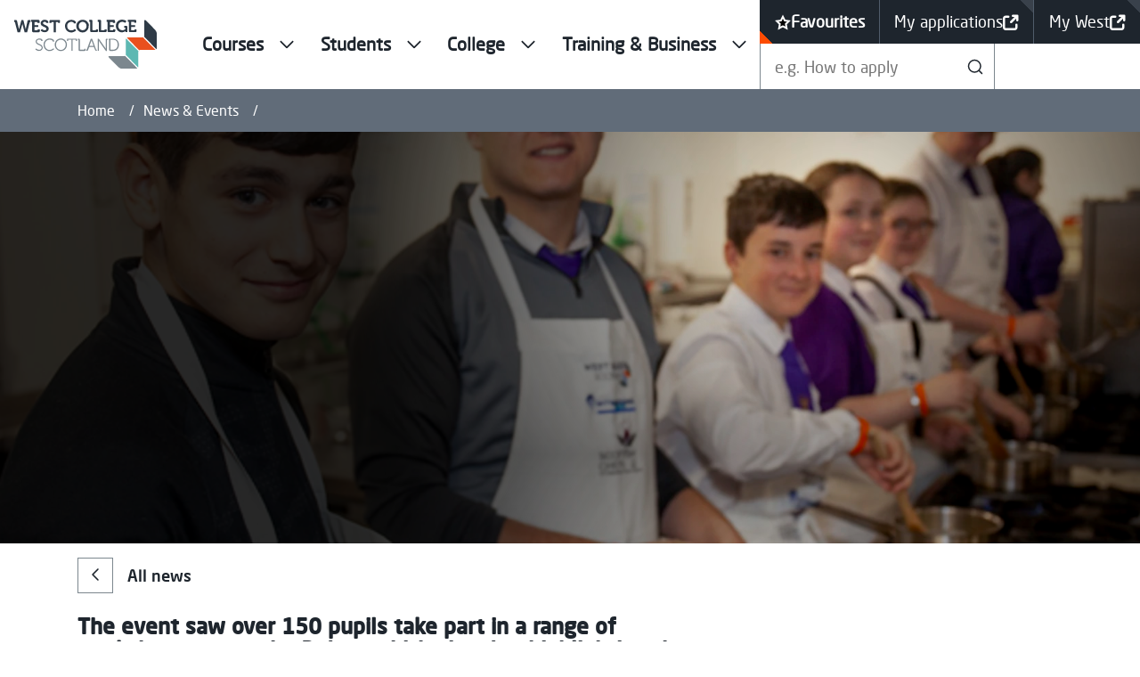

--- FILE ---
content_type: text/html; charset=utf-8
request_url: https://www.westcollegescotland.ac.uk/news-events/school-pupils-get-a-flavour-for-professional-cookery/
body_size: 16495
content:



<!DOCTYPE html>
<html lang="en" itemscope itemtype="http://schema.org/WebPage" class="no-transition">

<head>
    <!-- ... Meta tags etc. -->
    <meta charset="UTF-8">
    <title>School Pupils Get a Flavour for Professional Cookery | West College Scotland</title>
    <meta name="description" content="Inspired by International Chefs Day that highlights the importance of raising knowledge and culinary skills to the next generation of chefs, West college Scotland in partnership with Developing the Young Workforce welcomed 21 schools from across the local regions to its campuses in Clydebank, Paisley and Greenock last week.">
    <meta name="viewport" content="width=device-width,initial-scale=1">
    <link rel="canonical" href="https://www.westcollegescotland.ac.uk/news-events/school-pupils-get-a-flavour-for-professional-cookery/" />

    <link rel="stylesheet" href="https://use.typekit.net/zak2bvz.css">

    

    
        <link rel="stylesheet" href="/assets/wcs.css?v=g1zpcdKoo_12FnaxHw5Y-BcGOSflY0spQqgbyRe5DrE" /> <!-- load styles, it'll add a cache buster for us -->
        <script type="module" src="/assets/wcs.js?v=0_zOtuEkjTiu7MeRTRerMIA0lD4buJIOpKVyhb_dUo4"></script> <!-- load Vite build output -->
    

    <!--FAVICON ITEMS-->
    <link rel="apple-touch-icon-precomposed" sizes="57x57" href="/images/icons/apple-touch-icon-57x57.png" />
    <link rel="apple-touch-icon-precomposed" sizes="114x114" href="/images/icons/apple-touch-icon-114x114.png" />
    <link rel="apple-touch-icon-precomposed" sizes="72x72" href="/images/icons/apple-touch-icon-72x72.png" />
    <link rel="apple-touch-icon-precomposed" sizes="144x144" href="/images/icons/apple-touch-icon-144x144.png" />
    <link rel="apple-touch-icon-precomposed" sizes="60x60" href="/images/icons/apple-touch-icon-60x60.png" />
    <link rel="apple-touch-icon-precomposed" sizes="120x120" href="/images/icons/apple-touch-icon-120x120.png" />
    <link rel="apple-touch-icon-precomposed" sizes="76x76" href="/images/icons/apple-touch-icon-76x76.png" />
    <link rel="apple-touch-icon-precomposed" sizes="152x152" href="/images/icons/apple-touch-icon-152x152.png" />
    <link rel="icon" type="image/png" sizes="196x196" href="/images/icons/favicon-196x196.png" />
    <link rel="icon" type="image/png" sizes="96x96" href="/images/icons/favicon-96x96.png" />
    <link rel="icon" type="image/png" sizes="32x32" href="/images/icons/favicon-32x32.png" />
    <link rel="icon" type="image/png" sizes="16x16" href="/images/icons/favicon-16x16.png" />
    <link rel="icon" type="image/png" sizes="128x128" href="/images/icons/favicon-128.png" />
    <meta name="application-name" content="West College Scotland" />
    <meta name="msapplication-TileColor" content="#FFFFFF" />
    <meta name="msapplication-TileImage" content="/images/icons/mstile-144x144.png" />
    <meta name="msapplication-square70x70logo" content="/images/icons/mstile-70x70.png" />
    <meta name="msapplication-square150x150logo" content="/images/icons/mstile-150x150.png" />
    <meta name="msapplication-wide310x150logo" content="/images/icons/mstile-310x150.png" />
    <meta name="msapplication-square310x310logo" content="/images/icons/mstile-310x310.png" />

    <!--SOCIAL MEDIA-->
    <meta name="facebook-domain-verification" content="" />
    <meta itemprop="name" content="newsItem">
    <meta itemprop="description" content="Inspired by International Chefs Day that highlights the importance of raising knowledge and culinary skills to the next generation of chefs, West college Scotland in partnership with Developing the Young Workforce welcomed 21 schools from across the local regions to its campuses in Clydebank, Paisley and Greenock last week.">

    <!-- Twitter -->
    <meta name="twitter:card" content="summary">
    <meta name="twitter:title"
          content="School Pupils Get a Flavour for Professional Cookery">
    <meta name="twitter:description"
          content="Inspired by International Chefs Day that highlights the importance of raising knowledge and culinary skills to the next generation of chefs, West college Scotland in partnership with Developing the Young Workforce welcomed 21 schools from across the local regions to its campuses in Clydebank, Paisley and Greenock last week.">

    <!-- Open Graph general (Facebook, Pinterest & Google+) -->
    <meta name="og:title"
          content="School Pupils Get a Flavour for Professional Cookery">
    <meta name="og:description" content="Inspired by International Chefs Day that highlights the importance of raising knowledge and culinary skills to the next generation of chefs, West college Scotland in partnership with Developing the Young Workforce welcomed 21 schools from across the local regions to its campuses in Clydebank, Paisley and Greenock last week.">

    <!-- SITE IMAGE TO BE 1200px x 630px -->
        <meta itemprop="image" content="/media/zkzfr5qj/browine-making.jpg">
        <meta name="og:image" content="/media/zkzfr5qj/browine-making.jpg">
    
    <meta name="og:url" content="https://www.westcollegescotland.ac.uk/news-events/school-pupils-get-a-flavour-for-professional-cookery/">
    <meta name="og:site_name" content="West College Scotland">
    <meta name="og:locale" content="en_UK">
    <meta name="og:type" content="website">

    <script type="text/javascript" src="https://www.bugherd.com/sidebarv2.js?apikey=4sglzathyvqc5vo7evvxva" async="true"></script>

<!-- Google Tag Manager -->
<script>(function(w,d,s,l,i){w[l]=w[l]||[];w[l].push({'gtm.start':
new Date().getTime(),event:'gtm.js'});var f=d.getElementsByTagName(s)[0],
j=d.createElement(s),dl=l!='dataLayer'?'&l='+l:'';j.async=true;j.src=
'https://www.googletagmanager.com/gtm.js?id='+i+dl;f.parentNode.insertBefore(j,f);
})(window,document,'script','dataLayer','GTM-PPTJVB');</script>
<!-- End Google Tag Manager -->
    
<script type="text/javascript">!function(T,l,y){var S=T.location,k="script",D="instrumentationKey",C="ingestionendpoint",I="disableExceptionTracking",E="ai.device.",b="toLowerCase",w="crossOrigin",N="POST",e="appInsightsSDK",t=y.name||"appInsights";(y.name||T[e])&&(T[e]=t);var n=T[t]||function(d){var g=!1,f=!1,m={initialize:!0,queue:[],sv:"5",version:2,config:d};function v(e,t){var n={},a="Browser";return n[E+"id"]=a[b](),n[E+"type"]=a,n["ai.operation.name"]=S&&S.pathname||"_unknown_",n["ai.internal.sdkVersion"]="javascript:snippet_"+(m.sv||m.version),{time:function(){var e=new Date;function t(e){var t=""+e;return 1===t.length&&(t="0"+t),t}return e.getUTCFullYear()+"-"+t(1+e.getUTCMonth())+"-"+t(e.getUTCDate())+"T"+t(e.getUTCHours())+":"+t(e.getUTCMinutes())+":"+t(e.getUTCSeconds())+"."+((e.getUTCMilliseconds()/1e3).toFixed(3)+"").slice(2,5)+"Z"}(),iKey:e,name:"Microsoft.ApplicationInsights."+e.replace(/-/g,"")+"."+t,sampleRate:100,tags:n,data:{baseData:{ver:2}}}}var h=d.url||y.src;if(h){function a(e){var t,n,a,i,r,o,s,c,u,p,l;g=!0,m.queue=[],f||(f=!0,t=h,s=function(){var e={},t=d.connectionString;if(t)for(var n=t.split(";"),a=0;a<n.length;a++){var i=n[a].split("=");2===i.length&&(e[i[0][b]()]=i[1])}if(!e[C]){var r=e.endpointsuffix,o=r?e.location:null;e[C]="https://"+(o?o+".":"")+"dc."+(r||"services.visualstudio.com")}return e}(),c=s[D]||d[D]||"",u=s[C],p=u?u+"/v2/track":d.endpointUrl,(l=[]).push((n="SDK LOAD Failure: Failed to load Application Insights SDK script (See stack for details)",a=t,i=p,(o=(r=v(c,"Exception")).data).baseType="ExceptionData",o.baseData.exceptions=[{typeName:"SDKLoadFailed",message:n.replace(/\./g,"-"),hasFullStack:!1,stack:n+"\nSnippet failed to load ["+a+"] -- Telemetry is disabled\nHelp Link: https://go.microsoft.com/fwlink/?linkid=2128109\nHost: "+(S&&S.pathname||"_unknown_")+"\nEndpoint: "+i,parsedStack:[]}],r)),l.push(function(e,t,n,a){var i=v(c,"Message"),r=i.data;r.baseType="MessageData";var o=r.baseData;return o.message='AI (Internal): 99 message:"'+("SDK LOAD Failure: Failed to load Application Insights SDK script (See stack for details) ("+n+")").replace(/\"/g,"")+'"',o.properties={endpoint:a},i}(0,0,t,p)),function(e,t){if(JSON){var n=T.fetch;if(n&&!y.useXhr)n(t,{method:N,body:JSON.stringify(e),mode:"cors"});else if(XMLHttpRequest){var a=new XMLHttpRequest;a.open(N,t),a.setRequestHeader("Content-type","application/json"),a.send(JSON.stringify(e))}}}(l,p))}function i(e,t){f||setTimeout(function(){!t&&m.core||a()},500)}var e=function(){var n=l.createElement(k);n.src=h;var e=y[w];return!e&&""!==e||"undefined"==n[w]||(n[w]=e),n.onload=i,n.onerror=a,n.onreadystatechange=function(e,t){"loaded"!==n.readyState&&"complete"!==n.readyState||i(0,t)},n}();y.ld<0?l.getElementsByTagName("head")[0].appendChild(e):setTimeout(function(){l.getElementsByTagName(k)[0].parentNode.appendChild(e)},y.ld||0)}try{m.cookie=l.cookie}catch(p){}function t(e){for(;e.length;)!function(t){m[t]=function(){var e=arguments;g||m.queue.push(function(){m[t].apply(m,e)})}}(e.pop())}var n="track",r="TrackPage",o="TrackEvent";t([n+"Event",n+"PageView",n+"Exception",n+"Trace",n+"DependencyData",n+"Metric",n+"PageViewPerformance","start"+r,"stop"+r,"start"+o,"stop"+o,"addTelemetryInitializer","setAuthenticatedUserContext","clearAuthenticatedUserContext","flush"]),m.SeverityLevel={Verbose:0,Information:1,Warning:2,Error:3,Critical:4};var s=(d.extensionConfig||{}).ApplicationInsightsAnalytics||{};if(!0!==d[I]&&!0!==s[I]){var c="onerror";t(["_"+c]);var u=T[c];T[c]=function(e,t,n,a,i){var r=u&&u(e,t,n,a,i);return!0!==r&&m["_"+c]({message:e,url:t,lineNumber:n,columnNumber:a,error:i}),r},d.autoExceptionInstrumented=!0}return m}(y.cfg);function a(){y.onInit&&y.onInit(n)}(T[t]=n).queue&&0===n.queue.length?(n.queue.push(a),n.trackPageView({})):a()}(window,document,{
src: "https://js.monitor.azure.com/scripts/b/ai.2.min.js", // The SDK URL Source
crossOrigin: "anonymous", 
cfg: { // Application Insights Configuration
    connectionString: 'InstrumentationKey=d178a81c-14a4-4c3a-84aa-3ba1971bb943;IngestionEndpoint=https://ukwest-0.in.applicationinsights.azure.com/;LiveEndpoint=https://ukwest.livediagnostics.monitor.azure.com/;ApplicationId=f22ca4de-899f-4c1e-acd5-045b199e4601'
}});</script></head>

<body>

    <!-- Google Tag Manager (noscript) -->
<noscript><iframe src="https://www.googletagmanager.com/ns.html?id=GTM-PPTJVB"
height="0" width="0" style="display:none;visibility:hidden"></iframe></noscript>
<!-- End Google Tag Manager (noscript) -->
    

    <a href="#main-content" class="skip-link">Skip to main content</a>
   
    



    


    

    
<header class="grid">
    <a href="/" class="logo">
        <img src="/images/logos/wcs-logo.svg" alt="West College Scotland homepage" />
    </a>

    <nav id="main-nav" class="main-nav" aria-label="Main Menu" data-module="navigation">
        <button class="menu-toggle js-mobile-menu-toggle" aria-expanded="false" aria-controls="main-nav">
            <svg class="icon icon--m menu-toggle__open menu-toggle-active" aria-hidden="true">
                <use xlink:href="/assets/icons/sprite.svg#menu"></use>
            </svg>
            <svg class="icon icon--m menu-toggle__close" aria-hidden="true">
                <use xlink:href="/assets/icons/sprite.svg#close"></use>
            </svg>
            <span class="visually-hidden">Menu</span>
        </button>
        <div class="inner">
            <ul>
                        <li>
                            <button class="js-dropdown-toggle" aria-expanded="false" aria-controls="dropdown-list-1">
                                <span>Courses</span>
                                <svg aria-hidden="true" class="icon">
                                    <use xlink:href="/assets/icons/sprite.svg#chevron-down"></use>
                                </svg>
                            </button>
                                <div id="dropdown-list-1" class="dropdown-menu js-dropdown-menu">
                                    <div>
                                        <button type="button" class="btn btn--icon js-back">
                                            <svg aria-hidden="true">
                                                <use xlink:href="/assets/icons/sprite.svg#chevron-left"></use>
                                            </svg>
                                            Back
                                        </button>

                                        <h2>All Courses</h2>
                                        <p>Your Future Starts Here.&#xA;&#xA;We offer a huge range of courses &#x2013; full-time, part-time, evening, micro-credential and online learning. All designed to deliver the skills you need to get a new job, excel in the job you are already doing, and help businesses ensure they have the workforce they need today and for the future. </p>
                                            <a href="/courses/" class="btn">
                                                View all courses
                                                <svg aria-hidden="true">
                                                    <use xlink:href="/assets/icons/sprite.svg#chevron-right"></use>
                                                </svg>
                                            </a>
                                    </div>
                                    <div>
                                        <ul>
                                                    <li>
                                                        <a href="/courses/" class="main-nav__dropdown-link">Find a Course
                                                            <svg aria-hidden="true">
                                                                <use xlink:href="/assets/icons/sprite.svg#chevron-right"></use>
                                                            </svg>
                                                        </a>
                                                    </li>
                                                    <li>
                                                        <a href="/courses/winter-courses/?id=11908" class="main-nav__dropdown-link">Winter Courses
                                                            <svg aria-hidden="true">
                                                                <use xlink:href="/assets/icons/sprite.svg#chevron-right"></use>
                                                            </svg>
                                                        </a>
                                                    </li>
                                                    <li>
                                                        <a href="/courses/open/true/campus/onlinelearning/page/1" class="main-nav__dropdown-link">Online Learning
                                                            <svg aria-hidden="true">
                                                                <use xlink:href="/assets/icons/sprite.svg#chevron-right"></use>
                                                            </svg>
                                                        </a>
                                                    </li>
                                                    <li>
                                                        <a href="/students/learner-development/" class="main-nav__dropdown-link">Learner Development
                                                            <svg aria-hidden="true">
                                                                <use xlink:href="/assets/icons/sprite.svg#chevron-right"></use>
                                                            </svg>
                                                        </a>
                                                    </li>
                                                    <li>
                                                        <a href="/courses/leadership-and-management-courses-cmi/" class="main-nav__dropdown-link">Leadership and Management Courses (CMI)
                                                            <svg aria-hidden="true">
                                                                <use xlink:href="/assets/icons/sprite.svg#chevron-right"></use>
                                                            </svg>
                                                        </a>
                                                    </li>
                                                    <li>
                                                        <a href="/courses/foundation-apprenticeships-at-west/" class="main-nav__dropdown-link">Foundation Apprenticeships at West
                                                            <svg aria-hidden="true">
                                                                <use xlink:href="/assets/icons/sprite.svg#chevron-right"></use>
                                                            </svg>
                                                        </a>
                                                    </li>
                                                    <li>
                                                        <a href="/courses/communities-and-outreach/" class="main-nav__dropdown-link">Communities and Outreach
                                                            <svg aria-hidden="true">
                                                                <use xlink:href="/assets/icons/sprite.svg#chevron-right"></use>
                                                            </svg>
                                                        </a>
                                                    </li>
                                                    <li>
                                                        <a href="/courses/schools-vocational-programme/" class="main-nav__dropdown-link">Schools Vocational Programme
                                                            <svg aria-hidden="true">
                                                                <use xlink:href="/assets/icons/sprite.svg#chevron-right"></use>
                                                            </svg>
                                                        </a>
                                                    </li>
                                        </ul>
                                    </div>
                                    <div>
                                        <ul>
                                                    <li>
                                                        <a href="/courses/qualification-levels-explained/" class="main-nav__dropdown-link">Qualification Levels Explained
                                                            <svg aria-hidden="true">
                                                                <use xlink:href="/assets/icons/sprite.svg#chevron-right"></use>
                                                            </svg>
                                                        </a>
                                                    </li>
                                                    <li>
                                                        <a href="/college/help-applying/" class="main-nav__dropdown-link">Help to apply
                                                            <svg aria-hidden="true">
                                                                <use xlink:href="/assets/icons/sprite.svg#chevron-right"></use>
                                                            </svg>
                                                        </a>
                                                    </li>
                                                    <li>
                                                        <a href="/courses/green-skills-courses/" class="main-nav__dropdown-link">Green Skills Courses
                                                            <svg aria-hidden="true">
                                                                <use xlink:href="/assets/icons/sprite.svg#chevron-right"></use>
                                                            </svg>
                                                        </a>
                                                    </li>
                                                    <li>
                                                        <a href="/" class="main-nav__dropdown-link">Student Stories
                                                            <svg aria-hidden="true">
                                                                <use xlink:href="/assets/icons/sprite.svg#chevron-right"></use>
                                                            </svg>
                                                        </a>
                                                    </li>
                                        </ul>
                                    </div>
                                </div>
                        </li>
                        <li>
                            <button class="js-dropdown-toggle" aria-expanded="false" aria-controls="dropdown-list-2">
                                <span>Students</span>
                                <svg aria-hidden="true" class="icon">
                                    <use xlink:href="/assets/icons/sprite.svg#chevron-down"></use>
                                </svg>
                            </button>
                                <div id="dropdown-list-2" class="dropdown-menu js-dropdown-menu">
                                    <div>
                                        <button type="button" class="btn btn--icon js-back">
                                            <svg aria-hidden="true">
                                                <use xlink:href="/assets/icons/sprite.svg#chevron-left"></use>
                                            </svg>
                                            Back
                                        </button>

                                        <h2>Students</h2>
                                        <p>At West College Scotland we&#x27;re dedicated to ensuring our students can access all the support and help they need to unlock their full potential and go on to achieve success. </p>
                                            <a href="/students/help-support/student-advisory-services/" class="btn">
                                                Student Advisory Services
                                                <svg aria-hidden="true">
                                                    <use xlink:href="/assets/icons/sprite.svg#chevron-right"></use>
                                                </svg>
                                            </a>
                                    </div>
                                    <div>
                                        <ul>
                                                    <li>
                                                        <a href="/students/support-services/library/" class="main-nav__dropdown-link">Library
                                                            <svg aria-hidden="true">
                                                                <use xlink:href="/assets/icons/sprite.svg#chevron-right"></use>
                                                            </svg>
                                                        </a>
                                                    </li>
                                                    <li>
                                                        <a href="/students/support-services/counselling/" class="main-nav__dropdown-link">Counselling
                                                            <svg aria-hidden="true">
                                                                <use xlink:href="/assets/icons/sprite.svg#chevron-right"></use>
                                                            </svg>
                                                        </a>
                                                    </li>
                                                    <li>
                                                        <a href="/students/support-services/enabling-services/" class="main-nav__dropdown-link">Enabling Services
                                                            <svg aria-hidden="true">
                                                                <use xlink:href="/assets/icons/sprite.svg#chevron-right"></use>
                                                            </svg>
                                                        </a>
                                                    </li>
                                                    <li>
                                                        <a href="/students/support-services/sanctuaries-nooks-and-green-rooms/" class="main-nav__dropdown-link">The Sanctuary
                                                            <svg aria-hidden="true">
                                                                <use xlink:href="/assets/icons/sprite.svg#chevron-right"></use>
                                                            </svg>
                                                        </a>
                                                    </li>
                                                    <li>
                                                        <a href="/students/support-services/care-experienced/" class="main-nav__dropdown-link">Care Experienced
                                                            <svg aria-hidden="true">
                                                                <use xlink:href="/assets/icons/sprite.svg#chevron-right"></use>
                                                            </svg>
                                                        </a>
                                                    </li>
                                                    <li>
                                                        <a href="/students/support-services/wellbeing-matters/" class="main-nav__dropdown-link">Wellbeing Matters
                                                            <svg aria-hidden="true">
                                                                <use xlink:href="/assets/icons/sprite.svg#chevron-right"></use>
                                                            </svg>
                                                        </a>
                                                    </li>
                                                    <li>
                                                        <a href="/students/support-services/young-carers-unpaid-carers/" class="main-nav__dropdown-link">Young Carers and Unpaid Carers
                                                            <svg aria-hidden="true">
                                                                <use xlink:href="/assets/icons/sprite.svg#chevron-right"></use>
                                                            </svg>
                                                        </a>
                                                    </li>
                                        </ul>
                                    </div>
                                    <div>
                                        <ul>
                                                    <li>
                                                        <a href="/students/help-support/funding-fee-support/" class="main-nav__dropdown-link">Funding &amp; Fee Support
                                                            <svg aria-hidden="true">
                                                                <use xlink:href="/assets/icons/sprite.svg#chevron-right"></use>
                                                            </svg>
                                                        </a>
                                                    </li>
                                                    <li>
                                                        <a href="/students/help-support/sqa-exams-your-national-qualifications/" class="main-nav__dropdown-link">SQA Exams &amp; Your National Qualifications
                                                            <svg aria-hidden="true">
                                                                <use xlink:href="/assets/icons/sprite.svg#chevron-right"></use>
                                                            </svg>
                                                        </a>
                                                    </li>
                                                    <li>
                                                        <a href="/students/help-support/british-sign-language-bsl/" class="main-nav__dropdown-link">British Sign Language (BSL)
                                                            <svg aria-hidden="true">
                                                                <use xlink:href="/assets/icons/sprite.svg#chevron-right"></use>
                                                            </svg>
                                                        </a>
                                                    </li>
                                                    <li>
                                                        <a href="/students/students-association/" class="main-nav__dropdown-link">Students&#x27; Association
                                                            <svg aria-hidden="true">
                                                                <use xlink:href="/assets/icons/sprite.svg#chevron-right"></use>
                                                            </svg>
                                                        </a>
                                                    </li>
                                        </ul>
                                    </div>
                                </div>
                        </li>
                        <li>
                            <button class="js-dropdown-toggle" aria-expanded="false" aria-controls="dropdown-list-3">
                                <span>College</span>
                                <svg aria-hidden="true" class="icon">
                                    <use xlink:href="/assets/icons/sprite.svg#chevron-down"></use>
                                </svg>
                            </button>
                                <div id="dropdown-list-3" class="dropdown-menu js-dropdown-menu">
                                    <div>
                                        <button type="button" class="btn btn--icon js-back">
                                            <svg aria-hidden="true">
                                                <use xlink:href="/assets/icons/sprite.svg#chevron-left"></use>
                                            </svg>
                                            Back
                                        </button>

                                        <h2>College</h2>
                                        <p>Want to know more about West College Scotland? You&#x27;ve come to the right place.</p>
                                    </div>
                                    <div>
                                        <ul>
                                                    <li>
                                                        <a href="/college/about-us/" class="main-nav__dropdown-link">About Us
                                                            <svg aria-hidden="true">
                                                                <use xlink:href="/assets/icons/sprite.svg#chevron-right"></use>
                                                            </svg>
                                                        </a>
                                                    </li>
                                                    <li>
                                                        <a href="/college/our-campuses/" class="main-nav__dropdown-link">Our Campuses
                                                            <svg aria-hidden="true">
                                                                <use xlink:href="/assets/icons/sprite.svg#chevron-right"></use>
                                                            </svg>
                                                        </a>
                                                    </li>
                                                    <li>
                                                        <a href="/college/commercial-salon/" class="main-nav__dropdown-link">Commercial Salon
                                                            <svg aria-hidden="true">
                                                                <use xlink:href="/assets/icons/sprite.svg#chevron-right"></use>
                                                            </svg>
                                                        </a>
                                                    </li>
                                                    <li>
                                                        <a href="/college/dining-experience/" class="main-nav__dropdown-link">Dining Experience
                                                            <svg aria-hidden="true">
                                                                <use xlink:href="/assets/icons/sprite.svg#chevron-right"></use>
                                                            </svg>
                                                        </a>
                                                    </li>
                                                    <li>
                                                        <a href="/news-events/" class="main-nav__dropdown-link">News &amp; Events
                                                            <svg aria-hidden="true">
                                                                <use xlink:href="/assets/icons/sprite.svg#chevron-right"></use>
                                                            </svg>
                                                        </a>
                                                    </li>
                                                    <li>
                                                        <a href="/college/about-us/publication-policies/" class="main-nav__dropdown-link">Publication &amp; Policies
                                                            <svg aria-hidden="true">
                                                                <use xlink:href="/assets/icons/sprite.svg#chevron-right"></use>
                                                            </svg>
                                                        </a>
                                                    </li>
                                                    <li>
                                                        <a href="/contact-us/" class="main-nav__dropdown-link">Contact Us
                                                            <svg aria-hidden="true">
                                                                <use xlink:href="/assets/icons/sprite.svg#chevron-right"></use>
                                                            </svg>
                                                        </a>
                                                    </li>
                                                    <li>
                                                        <a href="/college/college-calendar/" class="main-nav__dropdown-link">College Calendar
                                                            <svg aria-hidden="true">
                                                                <use xlink:href="/assets/icons/sprite.svg#chevron-right"></use>
                                                            </svg>
                                                        </a>
                                                    </li>
                                        </ul>
                                    </div>
                                    <div>
                                        <ul>
                                                    <li>
                                                        <a href="/college/performance-indicators/" class="main-nav__dropdown-link">Performance Indicators
                                                            <svg aria-hidden="true">
                                                                <use xlink:href="/assets/icons/sprite.svg#chevron-right"></use>
                                                            </svg>
                                                        </a>
                                                    </li>
                                                    <li>
                                                        <a href="/college/vacancies/" class="main-nav__dropdown-link">Vacancies
                                                            <svg aria-hidden="true">
                                                                <use xlink:href="/assets/icons/sprite.svg#chevron-right"></use>
                                                            </svg>
                                                        </a>
                                                    </li>
                                                    <li>
                                                        <a href="/college/fundraising/" class="main-nav__dropdown-link">Fundraising
                                                            <svg aria-hidden="true">
                                                                <use xlink:href="/assets/icons/sprite.svg#chevron-right"></use>
                                                            </svg>
                                                        </a>
                                                    </li>
                                                    <li>
                                                        <a href="/college/about-us/complaints/" class="main-nav__dropdown-link">Complaints
                                                            <svg aria-hidden="true">
                                                                <use xlink:href="/assets/icons/sprite.svg#chevron-right"></use>
                                                            </svg>
                                                        </a>
                                                    </li>
                                        </ul>
                                    </div>
                                </div>
                        </li>
                        <li>
                            <button class="js-dropdown-toggle" aria-expanded="false" aria-controls="dropdown-list-4">
                                <span>Training &amp; Business</span>
                                <svg aria-hidden="true" class="icon">
                                    <use xlink:href="/assets/icons/sprite.svg#chevron-down"></use>
                                </svg>
                            </button>
                                <div id="dropdown-list-4" class="dropdown-menu js-dropdown-menu">
                                    <div>
                                        <button type="button" class="btn btn--icon js-back">
                                            <svg aria-hidden="true">
                                                <use xlink:href="/assets/icons/sprite.svg#chevron-left"></use>
                                            </svg>
                                            Back
                                        </button>

                                        <h2>Training &amp; Business</h2>
                                        <p></p>
                                            <a href="/training-business/" class="btn">
                                                About Training &amp; Business
                                                <svg aria-hidden="true">
                                                    <use xlink:href="/assets/icons/sprite.svg#chevron-right"></use>
                                                </svg>
                                            </a>
                                    </div>
                                    <div>
                                        <ul>
                                                    <li>
                                                        <a href="/training-business/professional-development/" class="main-nav__dropdown-link">Professional Development
                                                            <svg aria-hidden="true">
                                                                <use xlink:href="/assets/icons/sprite.svg#chevron-right"></use>
                                                            </svg>
                                                        </a>
                                                    </li>
                                                    <li>
                                                        <a href="/training-business/work-based-learning-apprenticeships/" class="main-nav__dropdown-link">Work-based Learning &amp; Apprenticeships
                                                            <svg aria-hidden="true">
                                                                <use xlink:href="/assets/icons/sprite.svg#chevron-right"></use>
                                                            </svg>
                                                        </a>
                                                    </li>
                                                    <li>
                                                        <a href="/training-business/industry-partnerships/" class="main-nav__dropdown-link">Industry Partnerships
                                                            <svg aria-hidden="true">
                                                                <use xlink:href="/assets/icons/sprite.svg#chevron-right"></use>
                                                            </svg>
                                                        </a>
                                                    </li>
                                                    <li>
                                                        <a href="/training-business/funding/" class="main-nav__dropdown-link">Funding
                                                            <svg aria-hidden="true">
                                                                <use xlink:href="/assets/icons/sprite.svg#chevron-right"></use>
                                                            </svg>
                                                        </a>
                                                    </li>
                                        </ul>
                                    </div>
                                    <div>
                                        <ul>
                                        </ul>
                                    </div>
                                </div>
                        </li>

            </ul>
        </div>
    </nav>
    
    <div id="utility-nav" class="utility-nav" aria-label="Utility Nav">
        <ul>
            <li>
                <a href="/courses/favourites/" class="favourites favourites-link">
                    <span>
                        <svg xmlns="http://www.w3.org/2000/svg" width="18" height="17.119" viewBox="0 0 18 17.119">
                            <g id="Path_8322" data-name="Path 8322" transform="translate(0 -0.805)">
                                <path d="M 4.786242008209229 16.06761741638184 L 5.53125 11.8913688659668 L 5.625150203704834 11.36496925354004 L 5.239530086517334 10.9945592880249 L 2.180050611495972 8.05577564239502 L 6.38424015045166 7.473168849945068 L 6.913599967956543 7.399818897247314 L 7.146770000457764 6.918939113616943 L 9 3.096978187561035 L 10.85323047637939 6.918939113616943 L 11.08640003204346 7.399818897247314 L 11.61575984954834 7.473168849945068 L 15.81772422790527 8.055466651916504 L 12.7532901763916 10.99396896362305 L 12.366379737854 11.36496925354004 L 12.4611701965332 11.89256858825684 L 13.21093845367432 16.06610679626465 L 9.472260475158691 14.06305885314941 L 9 13.81003856658936 L 8.527739524841309 14.06305885314941 L 4.786242008209229 16.06761741638184 Z" stroke-width="2" />
                            </g>
                        </svg>
                    </span>
                    <span role="status">Favourites</span>
                </a>
            </li>
            <li>
                <a href="https://wcs.civicarems.co.uk/Home" class="external" target="_blank">
                    My applications
                    <span>
                        <svg xmlns="http://www.w3.org/2000/svg" width="14.414" height="14.414" viewBox="0 0 14.414 14.414">
                            <g id="Interface_External_Link" data-name="Interface / External_Link" transform="translate(1 1.414)">
                                <path id="Vector" d="M9,4.8H7.56a3.977,3.977,0,0,0-1.687.174,1.6,1.6,0,0,0-.7.7A3.977,3.977,0,0,0,5,7.36v6.08a3.974,3.974,0,0,0,.174,1.686,1.6,1.6,0,0,0,.7.7A3.969,3.969,0,0,0,7.558,16h6.085a3.966,3.966,0,0,0,1.683-.174,1.6,1.6,0,0,0,.7-.7,3.967,3.967,0,0,0,.174-1.684V12M17,8V4m0,0H13m4,0L11.4,9.6" transform="translate(-5 -4)" stroke-linecap="round" stroke-linejoin="round" stroke-width="2" />
                            </g>
                        </svg>
                    </span>
                </a>
            </li>
            <li>
                <a href="https://wcs.myday.cloud/" class="external" target="_blank">
                    My West
                    <span>
                        <svg xmlns="http://www.w3.org/2000/svg" width="14.414" height="14.414" viewBox="0 0 14.414 14.414">
                            <g id="Interface_External_Link" data-name="Interface / External_Link" transform="translate(1 1.414)">
                                <path id="Vector" d="M9,4.8H7.56a3.977,3.977,0,0,0-1.687.174,1.6,1.6,0,0,0-.7.7A3.977,3.977,0,0,0,5,7.36v6.08a3.974,3.974,0,0,0,.174,1.686,1.6,1.6,0,0,0,.7.7A3.969,3.969,0,0,0,7.558,16h6.085a3.966,3.966,0,0,0,1.683-.174,1.6,1.6,0,0,0,.7-.7,3.967,3.967,0,0,0,.174-1.684V12M17,8V4m0,0H13m4,0L11.4,9.6" transform="translate(-5 -4)" stroke-linecap="round" stroke-linejoin="round" stroke-width="2" />
                            </g>
                        </svg>
                    </span>
                </a>
            </li>
        </ul>
    </div>

    <div id="search-form" class="search-form" aria-label="Site Search Form">
        <div class="inner">
            <form role="search" action="/search/" method="get">
                <label for="site-search-input" class="visually-hidden">Search our site</label>
                <div class="flex">
                    <input type="text" id="site-search-input" name="keywords" placeholder="e.g. How to apply" />
                    <button aria-label="Search" type="submit">
                        <svg class="icon icon--m" aria-hidden="true">
                            <use xlink:href="/assets/icons/sprite.svg#search"></use>
                        </svg>
                        <span class="visually-hidden">Search</span>
                    </button>
                </div>
            </form>
        </div>
    </div>

</header>

    <main class="main-content">
        

<section class="breadcrumbs">

    <div class="container">
    <ul>
        <li>
            <a href="/">Home</a>
        </li>
        <li>
            <a href="/news-events/">News &amp; Events</a>
        </li>
    <li class="visually-hidden">
        <span>School Pupils Get a Flavour for Professional Cookery</span>
    </li>

    </ul>
    </div>

</section>
<section class="page-banner dark-mode">
    <div class="container flares">
        <div class="text flow-l">

            <h1>School Pupils Get a Flavour for Professional Cookery</h1>
            <time datetime="YYYY-17-16">16 November 2022</time>
            
            <div class="button-group">
                <button class="btn--outline" popovertarget="share" id="menu-button">
                    <svg xmlns="http://www.w3.org/2000/svg" width="14" height="15.333" viewBox="0 0 14 15.333">
                        <g transform="translate(-3.5 -2)">
                            <path d="M26.5,5a2,2,0,1,1-2-2,2,2,0,0,1,2,2Z" transform="translate(-10)" fill="none" stroke="currentColor" stroke-linecap="round" stroke-linejoin="round" stroke-width="2" />
                            <path d="M8.5,15.5a2,2,0,1,1-2-2A2,2,0,0,1,8.5,15.5Z" transform="translate(0 -5.833)" fill="none" stroke="currentColor" stroke-linecap="round" stroke-linejoin="round" stroke-width="2" />
                            <path d="M26.5,26a2,2,0,1,1-2-2A2,2,0,0,1,26.5,26Z" transform="translate(-10 -11.667)" fill="none" stroke="currentColor" stroke-linecap="round" stroke-linejoin="round" stroke-width="2" />
                            <path d="M12.885,20.265l4.553,2.653" transform="translate(-4.658 -9.592)" fill="none" stroke="currentColor" stroke-linecap="round" stroke-linejoin="round" stroke-width="2" />
                            <path d="M17.432,9.765l-4.547,2.653" transform="translate(-4.658 -3.758)" fill="none" stroke="currentColor" stroke-linecap="round" stroke-linejoin="round" stroke-width="2" />
                        </g>
                    </svg>
                    Share news
                </button>
            </div>

        </div>
    </div>
            <div class="background">
                <picture>
                    <source data-srcset="/media/monl3ynh/food-8-r.jpg?width=1900&amp;height=600&amp;format=webp&amp;quality=90&amp;v=1dabda0ac99d270" media="(min-width: 1024px)" width="1900" height="600">
                    <source data-srcset="/media/monl3ynh/food-8-r.jpg?width=1900&amp;height=600&amp;format=webp&amp;quality=90&amp;v=1dabda0ac99d270" width="960" height="720">
                    <img src="/media/monl3ynh/food-8-r.jpg?width=1900&amp;height=600&amp;format=webp&amp;quality=90&amp;v=1dabda0ac99d270" alt="" loading="lazy" width="1900" height="600">
                </picture>
            </div>
</section>

<article class="news-item">
    <div class="container grid">
        <div class="back">
            <a href="/news-events/">
                <span>
                    <svg aria-hidden="true" class="icon">
                        <use xlink:href="/assets/icons/sprite.svg#chevron-left"></use>
                    </svg>
                </span>
                All news
            </a>
        </div>
        <div class="body flow">
            <h3>The event saw over 150 pupils take part in a range of workshops across the 3 days which aimed at highlighting the importance of healthy cooking and eating. Workshops involved mocktail, smoothie and soup  making and welcomed industry experts including Chef Paul Smith the owner of the Inn at Kippen who made fresh Granola and Raspberry Compote.</h3>
<p><img style="width: 388px; height: 259px; display: block; margin-left: auto; margin-right: auto;" src="/media/nmedab43/food-9-r.jpg?width=388&amp;height=259&amp;mode=max" alt=""></p>
<p> </p>
<p>Speaking to <strong>Clydebank campus Curriculum and Quality Leader for Hospitality, Hugh McCluskey</strong> said, “<em>It was a big step for </em><em>some of the school pupils to come into college and participate in workshops, but after some encouragement and support, I could see that they all enjoyed their time with us. The staff done an amazing job of organising such a successful event.”</em></p>
<p>At the Paisley campus pupils got the opportunity to utilise the Colleges outdoor kitchen pizza ovens. Purchased through funding from the <strong>Savoy Educational Trust</strong> the equipment has allowed the College to expand its learning opportunities to meet the growing need of outside catering.</p>
<p><strong>Chris Watson, Hospitality Curriculum and Quality Leader </strong>at the Colleges Paisley campus, said, </p>
<blockquote><em>One of the highlights of the day was our outdoor pop-up Pizza bar sponsored by the Savoy Educational Trust. Our pupils prepared and cooked healthy wholemeal pizzas like roasted red pepper, grilled chicken and sun blushed tomato. </em></blockquote>
<p><em>'Quite a few school pupils were asking about coming back and studying professional cookery full time, so I think it is fair to say that the day was a great success.”</em></p>
<p><em><img style="width: 384px; height: 256px; display: block; margin-left: auto; margin-right: auto;" src="/media/n04ire1x/pizza-oven-3_-002.jpg?width=384&amp;height=256&amp;mode=max" alt=""></em></p>
<p><strong>Campbell Johnston Hospitality Curriculum and Quality Leader Greenock Campus, commented, </strong>“<em>It was great to see so many Inverclyde Schools participating again this year with engaging and enthusiastic pupils. An assortment of hands-on practical activities in our kitchens and training restaurant gave the students a brief insight into the exciting workings of the Hospitality Industry. It was very encouraging to see so much young talent attending on the day, to the extent that talks are now taking place for a possible future “Inverclyde Inter Schools Young Chef Competition” sponsored by West College Scotland Hospitality Department.”</em></p>
<p>The feedback from pupils was hugely positive with many commenting on how interesting the day was, how they had a lot of fun and was an amazing experience.</p>
<h3><strong>Head of Hospitality, Tourism, Languages and Business, Jim McAllister </strong>commented<strong>, </strong></h3>
<blockquote><em>We were delighted to welcome so many pupils from across the local schools to participate in the event.  </em><em>It provided a fantastic opportunity for them to experience our state-of-the-art facilities, in particular our outdoor kitchen area which we believe enhances our learning and teaching approaches in allowing us to deliver a better student experience.</em></blockquote>
<p>We hope we have inspired the next generation of top Chefs!</p>
<p>Check out our January start <a href="/courses/winter-start-courses-november-january/">Hospitality courses</a>. </p>
<p> </p>
        </div>
        <div>
            &nbsp;
        </div>
    </div>

</article>






<div id="share" popover class="popover">
	<div class="popover__inner">
		<ul class="list-unstyled list-space">
			<li>
				<a href="https://www.facebook.com/sharer/sharer.php?u=https%3a%2f%2fwww.westcollegescotland.ac.uk%2fnews-events%2fschool-pupils-get-a-flavour-for-professional-cookery%2f" class="icon-link text-scale-base text-teal" target="_blank">
					<svg xmlns="http://www.w3.org/2000/svg" width="8.536" height="20.132" viewBox="0 0 8.536 20.132">
						<path id="Shape_10" data-name="Shape 10" d="M497.428,3393.139v-9.447h-2.177v-3.4h2.177v-2.905c0-2.281,1.288-4.378,4.255-4.378a15.89,15.89,0,0,1,2.083.13l-.064,3.178s-.907-.011-1.894-.011c-1.071,0-1.242.566-1.242,1.5v2.484h3.221l-.144,3.4h-3.077v9.447Z" transform="translate(-495.251 -3373.007)" fill="currentColor" />
					</svg>

					<span>Share on Facebook</span>
				</a>
			</li>
			<li>
				<a href="http://twitter.com/share?url=https%3a%2f%2fwww.westcollegescotland.ac.uk%2fnews-events%2fschool-pupils-get-a-flavour-for-professional-cookery%2f" class="icon-link text-scale-base text-teal" target="_blank">
					<svg xmlns="http://www.w3.org/2000/svg" width="20.39" height="19.084" viewBox="0 0 20.39 19.084">
						<path id="Path_1743" data-name="Path 1743" d="M2.672,1.313H5.459L17.768,17.771H14.98ZM17.665,0,11.278,6.9,6.117,0H.05L7.922,10.526,0,19.084H1.783l6.936-7.493,5.6,7.493H20.39L12.075,7.966,19.448,0Z" fill="currentColor" />
					</svg>
					<span>Share on X</span>
				</a>
			</li>
			<li>
				<a href="https://www.linkedin.com/cws/share?url=https%3a%2f%2fwww.westcollegescotland.ac.uk%2fnews-events%2fschool-pupils-get-a-flavour-for-professional-cookery%2f" class="icon-link text-scale-base text-teal" target="_blank">
					<svg id="Group_1819" data-name="Group 1819" xmlns="http://www.w3.org/2000/svg" xmlns:xlink="http://www.w3.org/1999/xlink" width="21.313" height="21.278" viewBox="0 0 21.313 21.278">
						<defs>
							<clipPath id="clip-path">
								<rect id="Rectangle_5" data-name="Rectangle 5" width="21.313" height="21.278" fill="currentColor" />
							</clipPath>
						</defs>
						<g id="Group_8" data-name="Group 8" clip-path="url(#clip-path)">
							<path id="Path_43" data-name="Path 43" d="M20.48,21.834c0-1.854.351-3.649,2.649-3.649,2.264,0,2.3,2.12,2.3,3.769v6.911h4.412v-7.8c0-3.828-.825-6.771-5.3-6.771a4.643,4.643,0,0,0-4.18,2.3H20.3V14.652H16.065V28.865H20.48Z" transform="translate(-8.524 -7.587)" fill="currentColor" />
							<path id="Path_44" data-name="Path 44" d="M2.56,5.122A2.561,2.561,0,1,0,0,2.56,2.562,2.562,0,0,0,2.56,5.122" transform="translate(0 0)" fill="currentColor" />
							<rect id="Rectangle_4" data-name="Rectangle 4" width="4.419" height="14.212" transform="translate(0.351 7.066)" fill="currentColor" />
						</g>
					</svg>

					<span>Share on LinkedIn</span>
				</a>
			</li>
			<li>
				<a href="https://bsky.app/intent/compose?text=I%20found%20a%20great%20resource%20here%20https%3a%2f%2fwww.westcollegescotland.ac.uk%2fnews-events%2fschool-pupils-get-a-flavour-for-professional-cookery%2f" )" class="icon-link text-scale-base text-teal" target="_blank">
					<svg xmlns="http://www.w3.org/2000/svg" xmlns:xlink="http://www.w3.org/1999/xlink" width="20" height="18" viewBox="0 0 20 17" version="1.1">
						<g id="surface1">
							<path d="M 4.523438 1.414062 C 6.742188 3.011719 9.125 6.261719 10 8.003906 C 10.875 6.261719 13.257812 3.011719 15.476562 1.414062 C 17.074219 0.257812 19.667969 -0.636719 19.667969 2.207031 C 19.667969 2.777344 19.328125 6.980469 19.128906 7.664062 C 18.441406 10.035156 15.925781 10.640625 13.6875 10.273438 C 17.597656 10.914062 18.59375 13.035156 16.445312 15.15625 C 12.363281 19.1875 10.582031 14.144531 10.125 12.855469 C 10.039062 12.617188 10 12.507812 10 12.601562 C 10 12.507812 9.960938 12.617188 9.875 12.855469 C 9.417969 14.144531 7.636719 19.1875 3.554688 15.15625 C 1.40625 13.035156 2.402344 10.914062 6.3125 10.273438 C 4.074219 10.640625 1.558594 10.035156 0.871094 7.664062 C 0.671875 6.980469 0.332031 2.777344 0.332031 2.207031 C 0.332031 -0.636719 2.925781 0.257812 4.523438 1.414062 Z M 4.523438 1.414062" fill="currentColor" />
						</g>
					</svg>
					<span>Share on BlueSky</span>
				</a>
			</li>
		</ul>
	</div>
	<div class="popover__overlay"></div>
</div>
    </main>

    
<footer>

    <div class="container">

        <div class="footer-logo">
            <img src="/media/umrls2ur/footer_logo.svg" alt="West College Scotland" title="West College scotland" />
        </div>

            <div>
                <h3>Courses</h3>
                <ul>
                        <li>
                            <a href="/courses/">Find a course</a>
                        </li>
                        <li>
                            <a href="/courses/open/true/coursetype/p/page/1">Part-Time &amp; Evening Courses</a>
                        </li>
                        <li>
                            <a href="/courses/open/false/online/true/page/1">Online Learning</a>
                        </li>
                        <li>
                            <a href="/courses/foundation-apprenticeships-at-west/">Foundation Apprenticeships at West</a>
                        </li>
                        <li>
                            <a href="/courses/communities-and-outreach/">Communities and Outreach</a>
                        </li>
                </ul>
            </div>
            <div>
                <h3>Students</h3>
                <ul>
                        <li>
                            <a href="/students/support-services/library/">Library</a>
                        </li>
                        <li>
                            <a href="/students/support-services/counselling/">Counselling</a>
                        </li>
                        <li>
                            <a href="/students/support-services/care-experienced/">Care Experienced</a>
                        </li>
                        <li>
                            <a href="/students/support-services/wellbeing-matters/">Health and Wellbeing</a>
                        </li>
                        <li>
                            <a href="/students/help-support/funding-fee-support/">Funding &amp; Fee Support</a>
                        </li>
                        <li>
                            <a href="/students/help-support/student-advisory-services/">Help and Support</a>
                        </li>
                        <li>
                            <a href="/students/students-association/">Students&#x27; Association</a>
                        </li>
                        <li>
                            <a href="/students/support-services/">Support Services</a>
                        </li>
                </ul>
            </div>
            <div>
                <h3>College</h3>
                <ul>
                        <li>
                            <a href="/college/about-us/">About Us</a>
                        </li>
                        <li>
                            <a href="/college/college-calendar/">College Calendar</a>
                        </li>
                        <li>
                            <a href="/news-events/">News</a>
                        </li>
                        <li>
                            <a href="/college/our-campuses/">Our Campuses</a>
                        </li>
                        <li>
                            <a href="/college/about-us/publication-policies/">Publication &amp; Policies</a>
                        </li>
                        <li>
                            <a href="/college/vacancies/">Vacancies</a>
                        </li>
                </ul>
            </div>
            <div>
                <h3>Training &amp; Business</h3>
                <ul>
                        <li>
                            <a href="/training-business/professional-development/">Professional Development</a>
                        </li>
                        <li>
                            <a href="/training-business/work-based-learning-apprenticeships/">Work-based Learning &amp; Apprenticeships</a>
                        </li>
                        <li>
                            <a href="/training-business/industry-partnerships/">Industry Partnerships</a>
                        </li>
                        <li>
                            <a href="/training-business/funding/">Funding</a>
                        </li>
                </ul>
            </div>

        <div>
            <h3>Campuses</h3>
            <ul>
                    <li>
                        <address>
                            <h4>Clydebank</h4>
Queens&#x27; Quay <br />
Glasgow <br />
G81 1BF <br />

                        </address>
                    </li>
                    <li>
                        <address>
                            <h4>Paisley</h4>
Renfrew Road <br />
Paisley <br />
PA3 4DR <br />

                        </address>
                    </li>
                    <li>
                        <address>
                            <h4>Greenock</h4>
Finnart Street <br />
Greenock <br />
PA16 8HF <br />
and <br />
Customhouse Way <br />
Greenock <br />
PA15 1EN <br />

                        </address>
                    </li>
            </ul>
        </div>

        <div>
            <h3>Useful links</h3>
                <ul>
                        <li>
                            <a href="/useful-links/accessibility/">Accessibility</a>
                        </li>
                        <li>
                            <a href="/useful-links/terms-conditions/">Terms &amp; Conditions</a>
                        </li>
                        <li>
                            <a href="/useful-links/disclaimer/">Disclaimer</a>
                        </li>
                        <li>
                            <a href="/useful-links/copyright/">Copyright</a>
                        </li>
                        <li>
                            <a href="/useful-links/data-protection/">Data Protection</a>
                        </li>
                        <li>
                            <a href="/useful-links/privacy/">Privacy</a>
                        </li>
                        <li>
                            <a href="/useful-links/freedom-of-information/">Freedom of Information</a>
                        </li>
                        <li>
                            <a href="/useful-links/procurement/">Procurement</a>
                        </li>
                        <li>
                            <a href="/useful-links/our-property-assets/">Our Property Assets</a>
                        </li>
                        <li>
                            <a href="/useful-links/modern-slavery-statement/">Modern Slavery Statement</a>
                        </li>
                </ul>
        </div>

        <div class="contact">
            <div>
                <h3>Get in touch</h3>
                <ul>
                    <li>Tel: <a href="tel:0300 600 60 60">0300 600 60 60</a></li>
                    <li>Email: <a href="mail:info@wcs.ac.uk">info@wcs.ac.uk</a></li>
                    <li><a href="/">Contact us</a></li>
                </ul>
            </div>

            <div>
                <h3>Connect with us</h3>
                <ul class="socials">
                        <li>
                            <a href="https://www.facebook.com/WestCollegeScotland">
                                <svg xmlns="http://www.w3.org/2000/svg" width="8.536" height="20.132" viewBox="0 0 8.536 20.132">
                                    <path id="Shape_10" data-name="Shape 10" d="M497.428,3393.139v-9.447h-2.177v-3.4h2.177v-2.905c0-2.281,1.288-4.378,4.255-4.378a15.89,15.89,0,0,1,2.083.13l-.064,3.178s-.907-.011-1.894-.011c-1.071,0-1.242.566-1.242,1.5v2.484h3.221l-.144,3.4h-3.077v9.447Z" transform="translate(-495.251 -3373.007)" fill="#fff" />
                                </svg>

                                <span class="visually-hidden">Follow us on Facebook</span>
                            </a>
                        </li>
                        <li>
                            <a href="https://x.com/WestCollScot">
                                <svg xmlns="http://www.w3.org/2000/svg" width="20.39" height="19.084" viewBox="0 0 20.39 19.084">
                                    <path id="Path_1743" data-name="Path 1743" d="M2.672,1.313H5.459L17.768,17.771H14.98ZM17.665,0,11.278,6.9,6.117,0H.05L7.922,10.526,0,19.084H1.783l6.936-7.493,5.6,7.493H20.39L12.075,7.966,19.448,0Z" fill="#fff" />
                                </svg>

                                <span class="visually-hidden">Follow us on Twitter</span>
                            </a>
                        </li>
                        <li>
                            <a href="https://www.instagram.com/westcollegescotland">
                                <svg xmlns="http://www.w3.org/2000/svg" width="23.224" height="24.124" viewBox="0 0 23.224 24.124">
                                    <path id="Shape_2116" data-name="Shape 2116" d="M6.827,24.052a8.188,8.188,0,0,1-2.819-.56A5.706,5.706,0,0,1,1.949,22.1,5.945,5.945,0,0,1,.612,19.963a9.172,9.172,0,0,1-.54-2.929C.015,15.75,0,15.337,0,12.062S.015,8.375.072,7.088a9.144,9.144,0,0,1,.54-2.926A5.929,5.929,0,0,1,1.949,2.024,5.708,5.708,0,0,1,4.008.632,8.238,8.238,0,0,1,6.827.072C8.064.013,8.458,0,11.612,0S15.161.013,16.4.072a8.253,8.253,0,0,1,2.818.561,5.692,5.692,0,0,1,2.057,1.391,5.946,5.946,0,0,1,1.338,2.138,9.2,9.2,0,0,1,.54,2.926c.057,1.288.071,1.7.071,4.974s-.014,3.688-.071,4.972a9.229,9.229,0,0,1-.54,2.929A5.962,5.962,0,0,1,21.275,22.1a5.69,5.69,0,0,1-2.057,1.39,8.2,8.2,0,0,1-2.818.56c-1.239.059-1.635.072-4.788.072S8.064,24.111,6.827,24.052Zm.1-21.809a6.18,6.18,0,0,0-2.157.416,3.611,3.611,0,0,0-1.335.9,3.821,3.821,0,0,0-.871,1.39,6.941,6.941,0,0,0-.4,2.24c-.057,1.272-.069,1.654-.069,4.874s.012,3.6.069,4.874a6.968,6.968,0,0,0,.4,2.241,3.828,3.828,0,0,0,.871,1.387,3.6,3.6,0,0,0,1.335.9,6.215,6.215,0,0,0,2.157.415c1.222.057,1.589.07,4.69.07s3.469-.013,4.692-.07a6.194,6.194,0,0,0,2.155-.415,3.572,3.572,0,0,0,1.335-.9,3.786,3.786,0,0,0,.871-1.387,6.92,6.92,0,0,0,.4-2.241c.055-1.271.067-1.654.067-4.874s-.012-3.6-.067-4.874a6.894,6.894,0,0,0-.4-2.24,3.779,3.779,0,0,0-.871-1.39,3.579,3.579,0,0,0-1.335-.9A6.16,6.16,0,0,0,16.3,2.243c-1.224-.059-1.591-.069-4.692-.069S8.144,2.184,6.922,2.243ZM5.65,12.062a6.082,6.082,0,0,1,5.962-6.2,6.085,6.085,0,0,1,5.964,6.2,6.085,6.085,0,0,1-5.964,6.194A6.081,6.081,0,0,1,5.65,12.062Zm2.093,0a3.948,3.948,0,0,0,3.869,4.021,3.948,3.948,0,0,0,3.869-4.021,3.947,3.947,0,0,0-3.869-4.02A3.947,3.947,0,0,0,7.743,12.062Zm8.62-6.436a1.452,1.452,0,0,1,2.9,0,1.452,1.452,0,0,1-2.9,0Z" fill="#fff" />
                                </svg>

                                <span class="visually-hidden">Follow us on Instgram</span>
                            </a>
                        </li>
                        <li>
                            <a href="https://tiktok.com/@west_college_scotland">
                                <svg id="Group_1821" data-name="Group 1821" xmlns="http://www.w3.org/2000/svg" xmlns:xlink="http://www.w3.org/1999/xlink" width="21.151" height="24.27" viewBox="0 0 21.151 24.27">
                                    <defs>
                                        <clipPath id="clip-path">
                                            <rect id="Rectangle_1140" data-name="Rectangle 1140" width="21.151" height="24.27" fill="#fff" />
                                        </clipPath>
                                    </defs>
                                    <g id="Group_1820" data-name="Group 1820" transform="translate(0)" clip-path="url(#clip-path)">
                                        <path id="Path_1913" data-name="Path 1913" d="M19.934,5.686A5.816,5.816,0,0,1,15.36.535V0h-4.18V16.589A3.514,3.514,0,0,1,4.869,18.7h0a3.513,3.513,0,0,1,3.862-5.472V8.985A7.678,7.678,0,1,0,15.36,16.59V8.114a9.928,9.928,0,0,0,5.791,1.852V5.812a5.861,5.861,0,0,1-1.217-.126" transform="translate(0)" fill="#fff" />
                                    </g>
                                </svg>

                                <span class="visually-hidden">Follow us on TikTok</span>
                            </a>
                        </li>
                        <li>
                            <a href="https://linkedin.com/school/west-college-scotland">
                                <svg id="Group_1819" data-name="Group 1819" xmlns="http://www.w3.org/2000/svg" xmlns:xlink="http://www.w3.org/1999/xlink" width="21.313" height="21.278" viewBox="0 0 21.313 21.278">
                                    <defs>
                                        <clipPath id="clip-path">
                                            <rect id="Rectangle_5" data-name="Rectangle 5" width="21.313" height="21.278" fill="#fff" />
                                        </clipPath>
                                    </defs>
                                    <g id="Group_8" data-name="Group 8" clip-path="url(#clip-path)">
                                        <path id="Path_43" data-name="Path 43" d="M20.48,21.834c0-1.854.351-3.649,2.649-3.649,2.264,0,2.3,2.12,2.3,3.769v6.911h4.412v-7.8c0-3.828-.825-6.771-5.3-6.771a4.643,4.643,0,0,0-4.18,2.3H20.3V14.652H16.065V28.865H20.48Z" transform="translate(-8.524 -7.587)" fill="#fff" />
                                        <path id="Path_44" data-name="Path 44" d="M2.56,5.122A2.561,2.561,0,1,0,0,2.56,2.562,2.562,0,0,0,2.56,5.122" transform="translate(0 0)" fill="#fff" />
                                        <rect id="Rectangle_4" data-name="Rectangle 4" width="4.419" height="14.212" transform="translate(0.351 7.066)" fill="#fff" />
                                    </g>
                                </svg>

                                <span class="visually-hidden">Follow us on LinkedIn</span>
                            </a>
                        </li>
                </ul>
            </div>
        </div>

    </div>

</footer>

<div class="lower-footer">
    <div class="container">
        <ul>
                    <li>
                    <img src="/media/cl5cxlmi/living-wage-employer.png?rmode=max&amp;width=125&amp;height=75&amp;format=webp&amp;quality=90&amp;v=1d8b7a171eee950" alt="" title="" />
                    </li>
                    <li>
                    <img src="/media/qsepeuna/british-council-accredited.png?rmode=max&amp;width=125&amp;height=75&amp;format=webp&amp;quality=90&amp;v=1d8b7a171883840" alt="" title="" />
                    </li>
                    <li>
                    <img src="/media/ghtbwik0/showcase_college_2020.png?rmode=max&amp;width=125&amp;height=75&amp;format=webp&amp;quality=90&amp;v=1d8b7a1721e36b0" alt="" title="" />
                    </li>
                    <li>
                    <img src="/media/jxudgdmm/erdf-logo.png?rmode=max&amp;width=125&amp;height=75&amp;format=webp&amp;quality=90&amp;v=1d8b7a171c1bed0" alt="" title="" />
                    </li>
                    <li>
                    <img src="/media/fpbfodot/dc_badge2.png?rmode=max&amp;width=125&amp;height=75&amp;format=webp&amp;quality=90&amp;v=1d8d409c6efd430" alt="" title="" />
                    </li>
        </ul>

        <p>West College Scotland is a registered Charity. Charity Number SC021185 &#xA9; 2026 West College Scotland</p>

    </div>
</div>

    

     <!-- Facebook Pixel Code -->
 <script>
     !function (f, b, e, v, n, t, s) {
         if (f.fbq) return; n = f.fbq = function () {
             n.callMethod ?
                 n.callMethod.apply(n, arguments) : n.queue.push(arguments)
         };
         if (!f._fbq) f._fbq = n; n.push = n; n.loaded = !0; n.version = '2.0';
         n.queue = []; t = b.createElement(e); t.async = !0;
         t.src = v; s = b.getElementsByTagName(e)[0];
         s.parentNode.insertBefore(t, s)
     }(window, document, 'script',
         'https://connect.facebook.net/en_US/fbevents.js');
     fbq('init', '214905555727169');
     fbq('track', 'PageView');
 </script>
 <noscript>
     <img height="1" width="1"
          src="https://www.facebook.com/tr?id=214905555727169&ev=PageView
	&noscript=1" />
 </noscript>
 <!-- End Facebook Pixel Code -->
 <!-- Browsealoud -->
 <script type="text/javascript" src="https://www.browsealoud.com/plus/scripts/3.1.0/ba.js" crossorigin="anonymous" integrity="sha256-VCrJcQdV3IbbIVjmUyF7DnCqBbWD1BcZ/1sda2KWeFc= sha384-k2OQFn+wNFrKjU9HiaHAcHlEvLbfsVfvOnpmKBGWVBrpmGaIleDNHnnCJO4z2Y2H sha512-gxDfysgvGhVPSHDTieJ/8AlcIEjFbF3MdUgZZL2M5GXXDdIXCcX0CpH7Dh6jsHLOLOjRzTFdXASWZtxO+eMgyQ=="></script>

 <!-- New Tracking Tags - ADNXS -->
 <script src="https://secure.adnxs.com/seg?add=25876131&t=1" type="text/javascript"></script>
 <script src="//tags.crwdcntrl.net/c/9790/cc_af.js"></script>
    
    
</body>
</html>

--- FILE ---
content_type: text/css
request_url: https://www.westcollegescotland.ac.uk/assets/wcs.css?v=g1zpcdKoo_12FnaxHw5Y-BcGOSflY0spQqgbyRe5DrE
body_size: 28574
content:
@font-face{font-family:NeoSansStdLight;src:url(/assets/fonts/neosansstd-light-webfont.eot);src:url(/assets/fonts/neosansstd-light-webfont.eot?#iefix) format("embedded-opentype"),url(/assets/fonts/neosansstd-light-webfont.woff2) format("woff2"),url(/assets/fonts/neosansstd-light-webfont.woff) format("woff"),url(/assets/fonts/neosansstd-light-webfont.ttf) format("truetype"),url(/assets/fonts/neosansstd-light-webfont.svg#neo_sans_std_lightlight) format("svg")}@font-face{font-family:NeoSansStdRegular;src:url(/assets/fonts/neosansstd-regular-webfont.eot);src:url(/assets/fonts/neosansstd-regular-webfont.eot?#iefix) format("embedded-opentype"),url(/assets/fonts/neosansstd-regular-webfont.woff2) format("woff2"),url(/assets/fonts/neosansstd-regular-webfont.woff) format("woff"),url(/assets/fonts/neosansstd-regular-webfont.ttf) format("truetype"),url(/assets/fonts/neosansstd-regular-webfont.svg#neosansstdregularregular) format("svg")}@font-face{font-family:NeoSansStdMedium;src:url(/assets/fonts/neosansstd-medium-webfont.eot);src:url(/assets/fonts/neosansstd-medium-webfont.eot?#iefix) format("embedded-opentype"),url(/assets/fonts/neosansstd-medium-webfont.woff2) format("woff2"),url(/assets/fonts/neosansstd-medium-webfont.woff) format("woff"),url(/assets/fonts/neosansstd-medium-webfont.ttf) format("truetype"),url(/assets/fonts/neosansstd-medium-webfont.svg#neo_sans_std_mediummedium) format("svg")}.accordion{padding:clamp(4rem,2.232vw + 3.286rem,6.5rem) 0}.accordion h2{margin-bottom:1rem}.accordion .container{display:grid;grid:1fr;gap:0}.accordion .container [data-module=accordion],.accordion .container>div{grid-column:1/-1}.accordion .container{position:relative}.accordion .container.flares:before{height:25px;width:100px;--offset: 17px;left:1.125rem;z-index:-1;--colour: #616C79;top:calc(clamp(4rem,2.232vw + 3.286rem,6.5rem)*-1)}@media (min-width: 48em){.accordion .container.flares:before{--offset: 22px;height:30px;width:130px;left:0}}@media (max-width: calc(none - .01em)){.accordion .container.flares:before{--offset: 22px;height:30px;width:130px;left:0}}.accordion .container.flares:after{height:25px;width:100px;--offset: 17px;right:1.125rem;z-index:-1;--colour: #f4f5f6;top:auto;bottom:calc(clamp(4rem,2.232vw + 3.286rem,6.5rem)*-1);left:auto}@media (min-width: 48em){.accordion .container.flares:after{--offset: 22px;height:30px;width:130px;right:0}}@media (max-width: calc(none - .01em)){.accordion .container.flares:after{--offset: 22px;height:30px;width:130px;right:0}}@media (min-width: 48em){.accordion .container{display:grid;grid:auto-flow/repeat(3,1fr);gap:2rem}.accordion .container>div{grid-column:1/2}.accordion .container [data-module=accordion]{grid-column:2/4}}@media (max-width: calc(none - .01em)){.accordion .container{display:grid;grid:auto-flow/repeat(3,1fr);gap:2rem}.accordion .container>div{grid-column:1/2}.accordion .container [data-module=accordion]{grid-column:2/4}}.accordion .container>div h2{font-size:2.25rem}@media (min-width: 48em){.accordion .container>div h2{font-size:2.25rem}}@media (max-width: calc(none - .01em)){.accordion .container>div h2{font-size:2.25rem}}.accordion .container>div h3{font-size:1.25rem;padding-top:.5rem;padding-bottom:1.5625rem}@media (min-width: 64em){.accordion .container>div h3{font-size:1.25rem}}@media (max-width: calc(none - .01em)){.accordion .container>div h3{font-size:1.25rem}}.accordion.full-width h2{margin-bottom:1rem}.accordion.full-width .container{display:grid;grid:1fr;gap:0}.accordion.full-width .container [data-module=accordion],.accordion.full-width .container>div{grid-column:1/-1}.accordion-item{padding:0 0 2.3125rem;border-top:solid 1px #dde0e1}.accordion-item button{padding:0;padding-top:.5rem;border:0;border-top:solid 1px #fff;background:0;text-align:left;display:flex;justify-content:space-between;font-size:1.125rem;width:100%}.accordion-item button .icon{margin-right:1rem}.accordion-item button[aria-expanded=true]{border-top:solid 1px #FC4C02}.accordion-item button[aria-expanded=true] .icon{transform:rotate(90deg)}.accordion-item:has(button[aria-expanded=true])+.accordion-item,.accordion-item:has(button[aria-expanded=true]){border-top:solid 1px #FC4C02}.accordion-item:has(button[aria-expanded=true])+.accordion-item button,.accordion-item:has(button[aria-expanded=true]) button{border-top:solid 1px #FC4C02}.accordion:has(button[aria-expanded=true]) section{padding:1.75rem 0 0}.carousel{position:relative}.carousel:not(.overflow-hidden) .swiper{overflow:visible}.carousel .swiper{position:relative;z-index:10;height:100%;margin-left:0!important;margin-right:0!important}.controls{position:relative;display:flex;align-items:center;gap:1rem;justify-content:flex-end;grid-column:1/-1;padding:1rem 0}.swiper-slide{height:100%}.swiper-wrapper:not(.show-all) .swiper-slide:not(.swiper-slide-visible){visibility:hidden;opacity:0}.swiper-wrapper.show-all .swiper-slide:not(.swiper-slide-visible){opacity:.3}.carousel .swiper-slide{height:auto}@media (min-width: none){.swiper-css-mode .swiper-slide{width:70%}}@media (max-width: 63.99em){.swiper-css-mode .swiper-slide{width:70%}}.swiper-button-disabled{opacity:.25}.swiper-button{display:flex;align-items:center;border:none;padding:0;background-color:#0000;color:#000;width:4rem;height:2rem;padding:0 1rem}@media (min-width: 48em){.swiper-button{width:2rem;padding:0 .5rem;height:1rem;justify-content:center}}@media (max-width: calc(none - .01em)){.swiper-button{width:2rem;padding:0 .5rem;height:1rem;justify-content:center}}.swiper-button--prev{border-right:solid 1px #7C878E;justify-content:right}@media (hover: hover){.swiper-button:hover{color:#1e252d;background:none}}.swiper-navigation{display:flex;align-items:center}.swiper-pagination{position:relative;flex:1;justify-content:flex-start;gap:.375rem;width:auto;display:none}@media (min-width: 48em){.swiper-pagination{display:flex}}@media (max-width: calc(none - .01em)){.swiper-pagination{display:flex}}.swiper-pagination-bullet{display:inline-block;width:1rem;height:1rem;background-color:#0000;border:2px solid #7C878E;border-radius:50%;cursor:pointer}.swiper-pagination-bullet-active{border:4px solid #000;background-color:#0000}.dark-mode .swiper-pagination-bullet-active{border:4px solid #fff}[data-module=carousel]:not(.swiper-initialized) .swiper{overflow:initial}.hero-banner{position:relative;isolation:isolate;overflow:hidden;display:grid}.hero-banner:has(input:focus) .underlay{isolation:isolate}.hero-banner:has(input:focus) .underlay:after{content:"";position:absolute;top:0;left:50%;transform:translate(-50%);width:100vw;height:100%;background:#000;z-index:-2;opacity:0;transition:opacity .1s cubic-bezier(.39,.575,.565,1);pointer-events:none;opacity:.7}.hero-banner .container{grid-column:1/4;grid-row:1/2;position:relative;display:grid;grid:auto-flow/1fr 1fr 1fr}@media (min-width: none){.hero-banner .container{order:1;padding-left:0;padding-right:0}}@media (max-width: 63.99em){.hero-banner .container{order:1;padding-left:0;padding-right:0}}.hero-banner .container .text{display:flex;flex-direction:column;justify-content:end;padding-bottom:1.5625rem;grid-row:1/2;grid-column:1/3;height:535px;z-index:-1;position:relative}.hero-banner .container .text p{width:100%}@media (min-width: 48em){.hero-banner .container .text p{max-width:550px}}@media (max-width: calc(none - .01em)){.hero-banner .container .text p{max-width:550px}}@media (min-width: none){.hero-banner .container .text{grid-column:1/-1;padding-left:1.125rem;padding-right:1.125rem}}@media (max-width: 63.99em){.hero-banner .container .text{grid-column:1/-1;padding-left:1.125rem;padding-right:1.125rem}}@media (min-width: 64em){.hero-banner .container .text{justify-content:center;height:45vh;min-height:535px}}@media (max-width: calc(none - .01em)){.hero-banner .container .text{justify-content:center;height:45vh;min-height:535px}}.hero-banner .container .text h1,.hero-banner .container .text h2,.hero-banner .container .text h3,.hero-banner .container .text p,.hero-banner .container .text a{color:#fff}.hero-banner .container .text p{font-size:1.25rem}.hero-banner .container .course-search-box{grid-column:1/4;grid-row:2/3;width:100%;background:#fff;padding:1.125rem;z-index:20}@media (min-width: 64em){.hero-banner .container .course-search-box{padding:2.5rem;--offset: 25px;background:linear-gradient(45deg,rgba(0,0,0,0) var(--offset),#fff 0px,#fff calc(100% - var(--offset)),rgba(0,0,0,0) calc(100% - var(--offset)))}}@media (max-width: calc(none - .01em)){.hero-banner .container .course-search-box{padding:2.5rem;--offset: 25px;background:linear-gradient(45deg,rgba(0,0,0,0) var(--offset),#fff 0px,#fff calc(100% - var(--offset)),rgba(0,0,0,0) calc(100% - var(--offset)))}}.hero-banner .container .course-search-box form{padding:0}.hero-banner .container .course-search-box form input{border-color:#7c878e;font-size:1.125rem;background:#f4f5f6}.hero-banner .container .course-search-box form input::-moz-placeholder{color:#1e252d}.hero-banner .container .course-search-box form input::placeholder{color:#1e252d}.hero-banner .container .course-search-box form input:focus::-moz-placeholder{color:#f4f5f6}.hero-banner .container .course-search-box form input:focus::placeholder{color:#f4f5f6}.hero-banner .container .course-search-box form .btn--alt{padding:1rem}@media (min-width: 64em){.hero-banner .container .course-search-box form .btn--alt{padding:1rem 3rem}}@media (max-width: calc(none - .01em)){.hero-banner .container .course-search-box form .btn--alt{padding:1rem 3rem}}.hero-banner .background{grid-column:1/4;grid-row:1/2;position:relative;height:535px;width:100%;top:0;left:0;z-index:-1;overflow:hidden}.hero-banner .background:before{content:"";background:radial-gradient(circle at 60%,rgba(0,0,0,0) 0,black 30%);background-position:0 -100px;width:3000px;height:100%;left:50%;transform:translate(-50%);position:absolute;opacity:.85}@media (min-width: 64em){.hero-banner .background{position:absolute;height:100%;width:100vw;left:50%;transform:translate(-50%)}}@media (max-width: calc(none - .01em)){.hero-banner .background{position:absolute;height:100%;width:100vw;left:50%;transform:translate(-50%)}}.hero-banner .background img{-o-object-fit:cover;object-fit:cover;-o-object-position:center;object-position:center;width:100%;height:100%;display:block;max-width:none}.trending-courses{display:flex;flex-direction:column;padding:0 0 .875rem}@media (min-width: 64em){.trending-courses{flex-direction:row}}@media (max-width: calc(none - .01em)){.trending-courses{flex-direction:row}}.trending-courses span{margin-right:4rem;font-weight:700;padding:0 0 .625rem}@media (min-width: 48em){.trending-courses span{padding:.625rem 0}}@media (max-width: calc(none - .01em)){.trending-courses span{padding:.625rem 0}}.trending-courses ul{display:flex;flex-wrap:wrap;list-style:none;gap:.75rem}.trending-courses ul a{border:solid 1px #dde0e1;color:#1e252d;padding:.375rem 1.25rem;text-decoration:none;display:inline-block;white-space:nowrap;transition:background .45s cubic-bezier(.39,.575,.565,1)}.trending-courses ul a:hover{background:#dde0e1}.dark-mode .trending-courses a{color:#fff;border-color:#7c878e}.card-grid{position:relative;background:#f4f5f6;padding:4.375rem 0}@media (min-width: 64em){.card-grid{padding:clamp(4rem,2.232vw + 3.286rem,6.5rem) 0}}@media (max-width: calc(none - .01em)){.card-grid{padding:clamp(4rem,2.232vw + 3.286rem,6.5rem) 0}}.card-grid .flares:before{--offset: 32px;--colour: #FC4C02;left:1.125rem;width:100px;height:45px;top:-4.375rem}@media (min-width: 64em){.card-grid .flares:before{top:calc(clamp(4rem,2.232vw + 3.286rem,6.5rem)*-1);--offset: 56px;left:-3rem;width:180px;height:80px}}@media (max-width: calc(none - .01em)){.card-grid .flares:before{top:calc(clamp(4rem,2.232vw + 3.286rem,6.5rem)*-1);--offset: 56px;left:-3rem;width:180px;height:80px}}.card-grid .flares:after{--offset: 32px;--colour: #fff;width:100px;height:45px;top:auto;right:0;left:auto;bottom:-4.375rem}@media (min-width: 64em){.card-grid .flares:after{--offset: 56px;bottom:calc(clamp(4rem,2.232vw + 3.286rem,6.5rem)*-1);right:-20px;left:auto;top:auto;width:180px;height:80px}}@media (max-width: calc(none - .01em)){.card-grid .flares:after{--offset: 56px;bottom:calc(clamp(4rem,2.232vw + 3.286rem,6.5rem)*-1);right:-20px;left:auto;top:auto;width:180px;height:80px}}.card-grid--two-column .flares:after,.card-grid--two-column .flares:before{height:25px;width:100px;--offset: 17px;--colour: #7C878E;left:1.125rem;top:-4.375rem}@media (min-width: 48em){.card-grid--two-column .flares:after,.card-grid--two-column .flares:before{top:calc(clamp(4rem,2.232vw + 3.286rem,6.5rem)*-1);--offset: 22px;height:30px;width:130px;left:0}}@media (max-width: calc(none - .01em)){.card-grid--two-column .flares:after,.card-grid--two-column .flares:before{top:calc(clamp(4rem,2.232vw + 3.286rem,6.5rem)*-1);--offset: 22px;height:30px;width:130px;left:0}}.card-grid--two-column .flares:after{top:auto;left:auto;right:1.125rem;bottom:-4.375rem}@media (min-width: 48em){.card-grid--two-column .flares:after{bottom:calc(clamp(4rem,2.232vw + 3.286rem,6.5rem)*-1);right:0}}@media (max-width: calc(none - .01em)){.card-grid--two-column .flares:after{bottom:calc(clamp(4rem,2.232vw + 3.286rem,6.5rem)*-1);right:0}}.card-grid .container{position:relative;display:flex;flex-wrap:wrap}.card-grid .container>.heading{flex:0 0 100%}@media (min-width: 48em){.card-grid .container>.heading{flex:0 0 55%}}@media (max-width: calc(none - .01em)){.card-grid .container>.heading{flex:0 0 55%}}.card-grid .container .grid{flex:0 0 100%}.card-grid .grid{gap:1rem}@media (min-width: 33.75em){.card-grid .grid{grid:auto-flow/1fr 1fr}}@media (max-width: calc(none - .01em)){.card-grid .grid{grid:auto-flow/1fr 1fr}}@media (min-width: 48em){.card-grid .grid[data-columns="3"]{grid:auto-flow/1fr 1fr 1fr}}@media (max-width: calc(none - .01em)){.card-grid .grid[data-columns="3"]{grid:auto-flow/1fr 1fr 1fr}}.feature-block{background:#1E252D;padding:clamp(1.7rem,1.049vw + 1.364rem,2.875rem) 0;position:relative;overflow:hidden}@media (min-width: 900px){.feature-block{padding:0}}@media (max-width: calc(none - .01em)){.feature-block{padding:0}}.feature-block .container{display:flex;flex-direction:column;gap:2rem;isolation:isolate}@media (min-width: 48em){.feature-block .container{flex-direction:row;justify-content:space-between;position:relative}}@media (max-width: calc(none - .01em)){.feature-block .container{flex-direction:row;justify-content:space-between;position:relative}}.feature-block .text{order:1;display:flex;flex-direction:column;justify-content:center}@media (min-width: 48em){.feature-block .text{flex:0 0 35%;max-width:400px}}@media (max-width: calc(none - .01em)){.feature-block .text{flex:0 0 35%;max-width:400px}}.feature-block .text h2,.feature-block .text h3,.feature-block .text h4,.feature-block .text p,.feature-block .text a{color:#fff}.feature-block .gallery{order:2;display:grid;gap:1.25rem;order:1;grid:auto-flow/1fr 1fr;margin:0 auto;z-index:-1}@media (min-width: 670px){.feature-block .gallery{grid:auto-flow/345px 255px}}@media (max-width: calc(none - .01em)){.feature-block .gallery{grid:auto-flow/345px 255px}}.feature-block .gallery>div{display:flex;justify-content:flex-end}.feature-block .gallery>div img{display:block}@media (min-width: none){.feature-block .gallery>div{justify-content:center}}@media (max-width: 47.99em){.feature-block .gallery>div{justify-content:center}}.feature-block .gallery div:nth-child(1){grid-column:1/2}@media (min-width: none){.feature-block .gallery div:nth-child(1){display:none}}@media (max-width: 47.99em){.feature-block .gallery div:nth-child(1){display:none}}.feature-block .gallery div:nth-child(2){grid-column:1/2}@media (min-width: none){.feature-block .gallery div:nth-child(2){grid-column:1/3}.feature-block .gallery div:nth-child(2) img{width:100%}}@media (max-width: 47.99em){.feature-block .gallery div:nth-child(2){grid-column:1/3}.feature-block .gallery div:nth-child(2) img{width:100%}}.feature-block .gallery div:nth-child(3){grid-column:2/3;grid-row:1/3;display:grid;align-content:end;justify-content:start}@media (min-width: none){.feature-block .gallery div:nth-child(3){display:none}}@media (max-width: 47.99em){.feature-block .gallery div:nth-child(3){display:none}}@media (min-width: none){.feature-block .gallery{position:relative}}@media (max-width: 47.99em){.feature-block .gallery{position:relative}}.feature-block .gallery.flares:before{--offset: 163px;background:linear-gradient(45deg,rgba(0,0,0,0) var(--offset),#FC4C02 0px,#FC4C02 calc(100% - var(--offset)),rgba(0,0,0,0) calc(100% - var(--offset)));width:535px;height:230px;left:-50vw;top:0;z-index:-1}@media (min-width: 48em){.feature-block .gallery.flares:before{left:50%;transform:translate(-35%)}}@media (max-width: calc(none - .01em)){.feature-block .gallery.flares:before{left:50%;transform:translate(-35%)}}.feature-block .gallery.flares:after{--offset: 163px;background:linear-gradient(45deg,rgba(0,0,0,0) var(--offset),#5CB8B2 0px,#5CB8B2 calc(100% - var(--offset)),rgba(0,0,0,0) calc(100% - var(--offset)));width:535px;height:230px;z-index:-1;left:auto;right:-50vw;transform:none;bottom:-50%;top:auto}@media (min-width: 48em){.feature-block .gallery.flares:after{left:85%;bottom:0}}@media (max-width: calc(none - .01em)){.feature-block .gallery.flares:after{left:85%;bottom:0}}.card-stack{background:#f4f5f6;padding:clamp(4rem,2.232vw + 3.286rem,6.5rem) 0}.card-stack .container{display:grid;gap:1rem;grid:auto-flow/repeat(12,1fr);position:relative}.card-stack .container.flares:before{top:calc(clamp(4rem,2.232vw + 3.286rem,6.5rem)*-1);z-index:-1}.card-stack .container.flares:after{top:calc(clamp(4rem,2.232vw + 3.286rem,6.5rem)*-1 + 1rem);z-index:-1}.card-stack .container>.heading{grid-column:1/-1}@media (min-width: 64em){.card-stack .container>.heading{grid-column:1/5}}@media (max-width: calc(none - .01em)){.card-stack .container>.heading{grid-column:1/5}}.card-stack .container>.body{display:grid;gap:1.25rem;grid-column:1/-1;grid:auto-flow/1fr}@media (min-width: 33.75em){.card-stack .container>.body{grid:auto-flow/1fr 1fr}}@media (max-width: calc(none - .01em)){.card-stack .container>.body{grid:auto-flow/1fr 1fr}}@media (min-width: 48em){.card-stack .container>.body{grid-column:1/-1}}@media (max-width: calc(none - .01em)){.card-stack .container>.body{grid-column:1/-1}}@media (min-width: 64em){.card-stack .container>.body{grid:auto-flow/1fr;grid-column:5/-1}}@media (max-width: calc(none - .01em)){.card-stack .container>.body{grid:auto-flow/1fr;grid-column:5/-1}}.card-stack .container .card{display:grid;grid:auto-flow/1fr}@media (min-width: 33.75em){.card-stack .container .card{grid:auto-flow/repeat(12,1fr)}}@media (max-width: calc(none - .01em)){.card-stack .container .card{grid:auto-flow/repeat(12,1fr)}}@media (min-width: 48em){.card-stack .container .card{grid-column:1/-1}}@media (max-width: calc(none - .01em)){.card-stack .container .card{grid-column:1/-1}}.card-stack .container .card .body{padding:0 1rem 1.5rem;grid-column:1/-1;grid-row:2/3}@media (min-width: 48em){.card-stack .container .card .body{grid-column:1/7;grid-row:1/2}}@media (max-width: calc(none - .01em)){.card-stack .container .card .body{grid-column:1/7;grid-row:1/2}}.card-stack .container .card .image{grid-column:1/-1;grid-row:1/2}@media (min-width: 48em){.card-stack .container .card .image{grid-column:8/-1}}@media (max-width: calc(none - .01em)){.card-stack .container .card .image{grid-column:8/-1}}.card-stack:not(.dark-mode) .card{background:#fff}.call-to-action{background:#f4f5f6;overflow:hidden}.call-to-action.with-map{position:relative;padding-bottom:clamp(4rem,2.232vw + 3.286rem,6.5rem)}@media (min-width: 48em){.call-to-action.with-map{padding-bottom:0}}@media (max-width: calc(none - .01em)){.call-to-action.with-map{padding-bottom:0}}.call-to-action.with-map .image{padding-bottom:65%;position:relative}.call-to-action.with-map .text{justify-content:start}.call-to-action.with-map iframe{position:absolute;width:100%;height:100%}.call-to-action.with-map.flares:before{height:45px;width:100px;--offset: 32px;--colour: #5CB8B2;left:0;z-index:-1}@media (min-width: 48em){.call-to-action.with-map.flares:before{--offset: 53px;height:75px;width:180px;left:0}}@media (max-width: calc(none - .01em)){.call-to-action.with-map.flares:before{--offset: 53px;height:75px;width:180px;left:0}}.call-to-action.with-map.flares:after{height:45px;width:100px;--offset: 32px;right:1.125rem;z-index:-1;--colour: #616C79;left:auto;right:0;top:auto;bottom:0}@media (min-width: 48em){.call-to-action.with-map.flares:after{--offset: 53px;height:75px;width:180px;right:0}}@media (max-width: calc(none - .01em)){.call-to-action.with-map.flares:after{--offset: 53px;height:75px;width:180px;right:0}}.call-to-action .container{position:relative;gap:2.6877rem;padding-top:1rem;padding-bottom:1rem;isolation:isolate}@media (min-width: 48em){.call-to-action .container{padding-top:clamp(4rem,2.232vw + 3.286rem,6.5rem);padding-bottom:clamp(4rem,2.232vw + 3.286rem,6.5rem)}}@media (max-width: calc(none - .01em)){.call-to-action .container{padding-top:clamp(4rem,2.232vw + 3.286rem,6.5rem);padding-bottom:clamp(4rem,2.232vw + 3.286rem,6.5rem)}}.call-to-action .text{grid-column:1/-1;grid-row:2/3}@media (min-width: 48em){.call-to-action .text{grid-column:1/6;grid-row:1/2}}@media (max-width: calc(none - .01em)){.call-to-action .text{grid-column:1/6;grid-row:1/2}}.call-to-action .text h2,.call-to-action .text h3,.call-to-action .text h4,.call-to-action .text h5{margin-bottom:1rem}.call-to-action .text .button-group{margin-top:1rem}.call-to-action .image{grid-column:1/-1;position:relative}@media (min-width: 48em){.call-to-action .image{grid-column:6/-1;grid-row:1/2}}@media (max-width: calc(none - .01em)){.call-to-action .image{grid-column:6/-1;grid-row:1/2}}.call-to-action .image img{-o-object-fit:cover;object-fit:cover;-o-object-position:center;object-position:center;width:100%;height:100%;display:block;max-width:none}.call-to-action .image.flares:before{--offset: 32px;z-index:100;width:100px;height:45px;top:-1rem;left:0}@media (min-width: 48em){.call-to-action .image.flares:before{--offset: 56px;top:-60px;left:0;width:180px;height:80px}}@media (max-width: calc(none - .01em)){.call-to-action .image.flares:before{--offset: 56px;top:-60px;left:0;width:180px;height:80px}}.call-to-action .image.flares:after{--colour: #616C79;--offset: 32px;z-index:100;width:100px;height:45px;top:auto;bottom:-1rem;left:auto;right:0}@media (min-width: 48em){.call-to-action .image.flares:after{--offset: 56px;width:180px;height:80px;bottom:-6.75rem}}@media (max-width: calc(none - .01em)){.call-to-action .image.flares:after{--offset: 56px;width:180px;height:80px;bottom:-6.75rem}}.call-to-action .align-left .text{grid-column:1/-1}@media (min-width: 48em){.call-to-action .align-left .text{grid-column:8/13}}@media (max-width: calc(none - .01em)){.call-to-action .align-left .text{grid-column:8/13}}.call-to-action .align-left .image{grid-column:1/-1;grid-row:1/2}@media (min-width: 48em){.call-to-action .align-left .image{grid-column:1/8}}@media (max-width: calc(none - .01em)){.call-to-action .align-left .image{grid-column:1/8}}.call-to-action.no-image{overflow:hidden}.call-to-action.no-image .flares:before{--offset: 21px;width:135px;height:20px;top:0;left:0;z-index:1}.call-to-action.no-image .flares:after{--colour: #616C79;--offset: 56px;width:180px;height:80px;top:auto;bottom:-40px;left:auto;right:0;opacity:.2}.call-to-action.no-image .container{gap:1rem;padding-top:clamp(1.875rem,1.3045rem + 2.8523vi,4rem);padding-bottom:clamp(1.875rem,1.3045rem + 2.8523vi,4rem)}.call-to-action.no-image .text{grid-column:1/-1}@media (min-width: 48em){.call-to-action.no-image .text{grid-column:1/11;display:grid;grid:auto-flow/repeat(12,1fr)}.call-to-action.no-image .text h2,.call-to-action.no-image .text h3,.call-to-action.no-image .text h4,.call-to-action.no-image .text h5{grid-column:1/6;grid-row:1/3}.call-to-action.no-image .text p,.call-to-action.no-image .text .button-group{grid-column:6/-1}}@media (max-width: calc(none - .01em)){.call-to-action.no-image .text{grid-column:1/11;display:grid;grid:auto-flow/repeat(12,1fr)}.call-to-action.no-image .text h2,.call-to-action.no-image .text h3,.call-to-action.no-image .text h4,.call-to-action.no-image .text h5{grid-column:1/6;grid-row:1/3}.call-to-action.no-image .text p,.call-to-action.no-image .text .button-group{grid-column:6/-1}}.centered-call-to-action{margin:clamp(1.7rem,1.049vw + 1.364rem,2.875rem) 0;padding:clamp(1.7rem,1.049vw + 1.364rem,2.875rem) 0;background:#f4f5f6}.centered-call-to-action .container{display:grid;grid:auto-flow/1fr 1fr 1fr}.quote-carousel{isolation:isolate;position:relative;padding:4rem 0 2rem;overflow:hidden;background:#f4f5f6}@media (min-width: 64em){.quote-carousel{padding:8rem 0;--colour: #f4f5f6;--offset: 75px;background:linear-gradient(45deg,rgba(0,0,0,0) var(--offset),var(--colour) 0px,var(--colour) calc(100% - var(--offset)))}}@media (max-width: calc(none - .01em)){.quote-carousel{padding:8rem 0;--colour: #f4f5f6;--offset: 75px;background:linear-gradient(45deg,rgba(0,0,0,0) var(--offset),var(--colour) 0px,var(--colour) calc(100% - var(--offset)))}}.quote-carousel.flares:before{display:none}@media (min-width: 940px){.quote-carousel.flares:before{display:block;width:535px;height:230px;--offset: 165px;background:linear-gradient(45deg,rgba(0,0,0,0) var(--offset),#FC4C02 0px,#FC4C02 calc(100% - var(--offset)),rgba(0,0,0,0) calc(100% - var(--offset)));z-index:-1;left:auto;top:-60px;right:17%;transform:translate(-35%)}}@media (max-width: calc(none - .01em)){.quote-carousel.flares:before{display:block;width:535px;height:230px;--offset: 165px;background:linear-gradient(45deg,rgba(0,0,0,0) var(--offset),#FC4C02 0px,#FC4C02 calc(100% - var(--offset)),rgba(0,0,0,0) calc(100% - var(--offset)));z-index:-1;left:auto;top:-60px;right:17%;transform:translate(-35%)}}.quote-carousel.flares:after{display:none}@media (min-width: 48em){.quote-carousel.flares:after{display:block;width:270px;height:115px;--offset: 82px;--colour: #5CB8B2;top:auto;bottom:0;z-index:-1;left:auto;right:17%}}@media (max-width: calc(none - .01em)){.quote-carousel.flares:after{display:block;width:270px;height:115px;--offset: 82px;--colour: #5CB8B2;top:auto;bottom:0;z-index:-1;left:auto;right:17%}}.quote-carousel .container{isolation:isolate}.quote-carousel .container.flares:before{z-index:-1;top:0rem;left:0rem}@media (min-width: 80em){.quote-carousel .container.flares:before{top:8rem}}@media (max-width: calc(none - .01em)){.quote-carousel .container.flares:before{top:8rem}}.quote-carousel .container.flares:after{z-index:-1;top:1rem;left:4rem}@media (min-width: 80em){.quote-carousel .container.flares:after{top:9rem}}@media (max-width: calc(none - .01em)){.quote-carousel .container.flares:after{top:9rem}}.quote-carousel .carousel-wrapper{display:flex;flex-direction:column}.quote-carousel .carousel-wrapper .heading{margin-bottom:2rem;width:auto}@media (min-width: 48em){.quote-carousel .carousel-wrapper .heading{width:50%}}@media (max-width: calc(none - .01em)){.quote-carousel .carousel-wrapper .heading{width:50%}}@media (min-width: 48em){.quote-carousel .swiper{margin-bottom:4rem}}@media (max-width: calc(none - .01em)){.quote-carousel .swiper{margin-bottom:4rem}}.quote-carousel .swiper-slide{width:100%;display:grid;grid:auto-flow/repeat(8,1fr)}.quote-carousel .swiper-slide .quotation{display:flex;flex-direction:column;justify-content:flex-end;grid-column:1/-1}@media (min-width: 48em){.quote-carousel .swiper-slide .quotation{grid-column:1/5}}@media (max-width: calc(none - .01em)){.quote-carousel .swiper-slide .quotation{grid-column:1/5}}@media (min-width: 64em){.quote-carousel .swiper-slide .quotation{padding-left:100px}}@media (max-width: calc(none - .01em)){.quote-carousel .swiper-slide .quotation{padding-left:100px}}.quote-carousel .swiper-slide .quotation:first-child:last-child{margin:auto;grid-column:1/8}@media (min-width: 64em){.quote-carousel .swiper-slide .quotation:first-child:last-child{grid-column:1/7}}@media (max-width: calc(none - .01em)){.quote-carousel .swiper-slide .quotation:first-child:last-child{grid-column:1/7}}.quote-carousel .swiper-slide .quotation blockquote{font-size:1.5rem;margin-bottom:1rem}.quote-carousel .swiper-slide .quotation cite{font-style:normal;display:inline-block}.quote-carousel .swiper-slide .quotation svg{color:#fc4c02;margin-bottom:1rem}.quote-carousel .swiper-slide .image{grid-column:1/-1;grid-row:1/2}@media (min-width: none){.quote-carousel .swiper-slide .image{margin-block-end:1rem;margin-block-start:0}}@media (max-width: 63.99em){.quote-carousel .swiper-slide .image{margin-block-end:1rem;margin-block-start:0}}@media (min-width: 48em){.quote-carousel .swiper-slide .image{grid-column:5/9}}@media (max-width: calc(none - .01em)){.quote-carousel .swiper-slide .image{grid-column:5/9}}.quote-carousel .swiper-slide .image img{right:0;max-width:100%;margin:0 auto}@media (min-width: 48em){.quote-carousel .swiper-slide .image img{position:absolute;max-width:40vw;bottom:0}}@media (max-width: calc(none - .01em)){.quote-carousel .swiper-slide .image img{position:absolute;max-width:40vw;bottom:0}}@media (min-width: 64em){.quote-carousel .swiper-slide .image img{max-width:100%}}@media (max-width: calc(none - .01em)){.quote-carousel .swiper-slide .image img{max-width:100%}}.quote-carousel .swiper-pagination{padding-left:100px}@media (min-width: 64em){.quote-carousel.dark-mode{--colour: #1E252D;background:linear-gradient(45deg,rgba(0,0,0,0) var(--offset),var(--colour) 0px,var(--colour) calc(100% - var(--offset)))}}@media (max-width: calc(none - .01em)){.quote-carousel.dark-mode{--colour: #1E252D;background:linear-gradient(45deg,rgba(0,0,0,0) var(--offset),var(--colour) 0px,var(--colour) calc(100% - var(--offset)))}}.quote-carousel.dark-mode .swiper-slide svg{color:#fff}.quote-carousel.no-images.flares:after,.quote-carousel.no-images.flares:before{display:none}.quote-carousel.no-images:before{display:none}.quote-carousel.no-images .carousel-wrapper{display:grid;grid:auto-flow/repeat(12,1fr)}.quote-carousel.no-images .carousel-wrapper .heading{grid-column:1/5;grid-row:1/2}.quote-carousel.no-images .carousel-wrapper .body{grid-column:5/-1;position:relative}.quote-carousel.no-images .carousel-wrapper .body .quotation{padding:0;grid-column:1/-1}.quote-carousel.no-images .carousel-wrapper .body .quotation svg{color:#fc4c02}@media (min-width: 64em){.quote-carousel.no-images .carousel-wrapper .body .quotation svg{position:absolute;top:-3rem}}@media (max-width: calc(none - .01em)){.quote-carousel.no-images .carousel-wrapper .body .quotation svg{position:absolute;top:-3rem}}.quote-carousel.no-images .carousel-wrapper .swiper-pagination{padding-left:0}.card-carousel{isolation:isolate;position:relative;background:#f4f5f6;overflow:hidden;padding:4.375rem 0 1.5rem}@media (min-width: 48em){.card-carousel{padding:7rem 0 11rem}}@media (max-width: calc(none - .01em)){.card-carousel{padding:7rem 0 11rem}}.card-carousel .container{display:grid;grid:auto-flow/repeat(12,1fr);gap:1rem;position:relative;isolation:isolate}.card-carousel .container .sidebar{display:flex;flex-direction:column;justify-content:space-between;grid-column:1/-1}.card-carousel .container .sidebar .arrow-link{display:none}@media (min-width: 64em){.card-carousel .container .sidebar{padding:2.5rem 0 0;grid-column:1/4}.card-carousel .container .sidebar .arrow-link{display:inline-block}}@media (max-width: calc(none - .01em)){.card-carousel .container .sidebar{padding:2.5rem 0 0;grid-column:1/4}.card-carousel .container .sidebar .arrow-link{display:inline-block}}.card-carousel .container .carousel{z-index:-1;clip-path:inset(-100vw -100vw -100vw 0);position:relative;grid-column:1/-1}@media (min-width: 64em){.card-carousel .container .carousel{grid-column:4/-1}}@media (max-width: calc(none - .01em)){.card-carousel .container .carousel{grid-column:4/-1}}@media (min-width: none){.card-carousel .container .carousel{display:grid;grid:auto-flow/repeat(12,1fr)}.card-carousel .container .carousel>div{grid-column:1/-1}}@media (max-width: 63.99em){.card-carousel .container .carousel{display:grid;grid:auto-flow/repeat(12,1fr)}.card-carousel .container .carousel>div{grid-column:1/-1}}.card-carousel .container .controls{grid-row:2/3}.card-carousel .container>.button-group{grid-column:1/-1}@media (min-width: 64em){.card-carousel .container>.button-group{display:none}}@media (max-width: calc(none - .01em)){.card-carousel .container>.button-group{display:none}}.card-carousel .container.flares:before{left:1.125rem;top:-4.375rem;--offset: 31px;width:100px;height:45px}@media (min-width: 48em){.card-carousel .container.flares:before{--offset: 55px;top:-7rem;width:180px;height:75px;left:-3rem}}@media (max-width: calc(none - .01em)){.card-carousel .container.flares:before{--offset: 55px;top:-7rem;width:180px;height:75px;left:-3rem}}.card-carousel .container.flares:after{left:auto;right:1.125rem;top:auto;bottom:-1.5rem;--offset: 18px;--colour: #fff;height:1.5rem;width:80px}@media (min-width: 64em){.card-carousel .container.flares:after{--offset: 55px;width:180px;height:75px;bottom:-11rem;left:-3rem}}@media (max-width: calc(none - .01em)){.card-carousel .container.flares:after{--offset: 55px;width:180px;height:75px;bottom:-11rem;left:-3rem}}.card-carousel.full-width .container>div:first-child{grid-column:1/-1;padding:0;grid-row:1/2}.card-carousel.full-width .container .carousel{grid-column:1/-1;grid-row:2/3}.news-carousel{background:#fff;padding:2rem 0}@media (min-width: 48em){.news-carousel{padding:3rem 0 8rem}}@media (max-width: calc(none - .01em)){.news-carousel{padding:3rem 0 8rem}}.news-carousel .container .button-group .arrow-link,.news-carousel .container .sidebar .arrow-link{font-weight:700}.news-carousel .container .carousel:after{background:#fff}.news-carousel .container .text{flex:1}.news-carousel .container.flares:before{--colour: #5CB8B2;--offset: 25px;top:-3rem;left:0;width:130px;height:30px}.news-carousel .container.flares:after{display:none}@media (min-width: 64em){.news-carousel .container.flares:after{display:block;--offset: 55px;--colour: #f4f5f6;width:180px;height:75px;top:auto;bottom:-8rem;left:auto;right:-1.5rem}}@media (max-width: calc(none - .01em)){.news-carousel .container.flares:after{display:block;--offset: 55px;--colour: #f4f5f6;width:180px;height:75px;top:auto;bottom:-8rem;left:auto;right:-1.5rem}}.pagination{display:flex;background:#fff;margin:1.5rem 0}@media (min-width: 48em){.pagination{margin:1rem}}@media (max-width: calc(none - .01em)){.pagination{margin:1rem}}.pagination a{display:flex;position:relative;line-height:40px;color:#1e252d;font-weight:700;text-decoration:none;width:30px;height:40px}@media (min-width: 48em){.pagination a{width:40px}}@media (max-width: calc(none - .01em)){.pagination a{width:40px}}.pagination a:hover{text-decoration:underline;text-underline-offset:5px}.pagination>div{display:flex}.pagination>div a{width:auto;display:flex;position:relative;isolation:isolate}@media (min-width: 48em){.pagination>div a{padding-right:60px}}@media (max-width: calc(none - .01em)){.pagination>div a{padding-right:60px}}.pagination>div a:after{content:"";width:40px;height:40px;position:absolute;top:0;right:0;background:#bcc2c8;transition:background .45s cubic-bezier(.39,.575,.565,1);z-index:-1}.pagination>div a:hover:after{background:#f4f5f6}.pagination>div a .link-title{display:none}@media (min-width: 48em){.pagination>div a .link-title{display:initial}}@media (max-width: calc(none - .01em)){.pagination>div a .link-title{display:initial}}.pagination>div a svg{right:0;top:50%;transform:translateY(-50%);width:40px;height:1rem;margin-left:1rem;position:absolute}.pagination>div.prev a{padding-right:0}@media (min-width: 48em){.pagination>div.prev a{padding-left:60px}}@media (max-width: calc(none - .01em)){.pagination>div.prev a{padding-left:60px}}.pagination>div.prev a:after{top:0;right:auto;left:0}.pagination>div.prev a svg{right:auto;left:0;margin-left:0;margin-right:1rem}.pagination ul{flex:1;display:flex;list-style:none;justify-content:center}.pagination ul li a{display:block;text-align:center}.basic-banner{height:40vh;display:flex;align-items:center}.basic-banner .container{display:grid;grid:auto-flow/1fr 1fr 1fr}.simple-card-grid{padding:3rem 0}@media (min-width: 48em){.simple-card-grid{padding:6rem 0}}@media (max-width: calc(none - .01em)){.simple-card-grid{padding:6rem 0}}.simple-card-grid .container{position:relative}.simple-card-grid .container.flares:before{height:25px;width:100px;--offset: 17px;left:1.125rem;top:-3rem}@media (min-width: 48em){.simple-card-grid .container.flares:before{top:-6rem;--offset: 22px;height:30px;width:130px;left:0}}@media (max-width: calc(none - .01em)){.simple-card-grid .container.flares:before{top:-6rem;--offset: 22px;height:30px;width:130px;left:0}}.simple-card-grid .container.flares:after{display:none}.simple-card-grid .container>div{grid-column:1/-1}@media (min-width: 48em){.simple-card-grid .container>div{grid-column:1/5}}@media (max-width: calc(none - .01em)){.simple-card-grid .container>div{grid-column:1/5}}.simple-card-grid .container .items{display:grid;grid:auto-flow/1fr;gap:2rem;grid-column:1/-1}@media (min-width: 48em){.simple-card-grid .container .items{grid-column:5/13;grid:auto-flow/1fr 1fr;gap:4rem}}@media (max-width: calc(none - .01em)){.simple-card-grid .container .items{grid-column:5/13;grid:auto-flow/1fr 1fr;gap:4rem}}.simple-card-grid .container .items .item h3{font-size:1.5rem;max-width:165px}.quick-links .container{display:flex;flex-direction:column}.quick-links .container ul{display:grid;grid:auto-flow/1fr;gap:1rem;flex-wrap:wrap;justify-content:space-between;list-style:none}@media (min-width: 64em){.quick-links .container ul{grid:auto-flow/repeat(3,1fr)}}@media (max-width: calc(none - .01em)){.quick-links .container ul{grid:auto-flow/repeat(3,1fr)}}.quick-links .container ul li{overflow:hidden}.quick-links .container ul li a{padding-right:2rem;overflow:hidden;display:flex;padding:1rem;text-decoration:none;font-size:1.25rem;font-weight:800;background:#1E252D;transition:background .45s cubic-bezier(.39,.575,.565,1);color:#fff;position:relative;--offset: 10px;--colour: #1E252D;background:linear-gradient(45deg,rgba(0,0,0,0) var(--offset),var(--colour) 0px,var(--colour) calc(100% - var(--offset)))}@media (min-width: 48em){.quick-links .container ul li a span{width:90%;overflow:hidden;white-space:nowrap;text-overflow:ellipsis}}@media (max-width: calc(none - .01em)){.quick-links .container ul li a span{width:90%;overflow:hidden;white-space:nowrap;text-overflow:ellipsis}}.quick-links .container ul li a .icon{position:absolute;right:1rem;transition:right .45s cubic-bezier(.39,.575,.565,1);top:50%;transform:translateY(-50%) rotate(-90deg)}.quick-links .container ul li a:hover{text-decoration:underline;--colour: #47576a;background:linear-gradient(45deg,rgba(0,0,0,0) var(--offset),var(--colour) 0px,var(--colour) calc(100% - var(--offset)))}.quick-links .container ul li a:hover .icon{right:2rem}.quick-links .container ul li a.flares:before{--offset: 10px;--colour: #FC4C02;top:0;left:-20px;width:55px;height:5px}.quick-links .container ul li a.flares:after{--offset: 10px;--colour: #616C79;width:50px;height:5px;top:0;left:14px}.quick-links .container.stacked{display:grid;grid:auto-flow/1fr 1fr}@media (min-width: 64em){.quick-links .container.stacked{-moz-column-gap:2rem;column-gap:2rem}}@media (max-width: calc(none - .01em)){.quick-links .container.stacked{-moz-column-gap:2rem;column-gap:2rem}}.quick-links .container.stacked .heading{grid-column:1/2}.quick-links .container.stacked ul{grid-column:1/3;display:grid;grid:auto-flow/1fr}@media (min-width: 64em){.quick-links .container.stacked ul{grid-column:2/3;margin-top:0}}@media (max-width: calc(none - .01em)){.quick-links .container.stacked ul{grid-column:2/3;margin-top:0}}.quick-links .container.stacked ul li a span{width:auto;overflow:visible;white-space:normal;text-overflow:initial}.page-banner{display:flex;flex-wrap:wrap;align-items:center;width:100%;position:relative}.page-banner .button-group{gap:0}.page-banner .button-group button{padding:.5rem 1rem;position:relative;padding:.5rem 1rem .5rem 2.5rem}.page-banner .button-group button svg{position:absolute;left:.75rem;top:50%;transform:translateY(-50%)}@media (min-width: 64em){.page-banner.slim .container{min-height:25vh}}@media (max-width: calc(none - .01em)){.page-banner.slim .container{min-height:25vh}}.page-banner .background{order:1;flex:0 0 100%;position:relative;height:255px;top:0;left:0;width:100%;overflow:hidden}.page-banner .background:before{content:"";background:radial-gradient(circle at 60%,rgba(0,0,0,0) 0,black 30%);background-position:0 -100px;width:3000px;height:100%;left:50%;transform:translate(-50%);position:absolute;opacity:.85}@media (min-width: 64em){.page-banner .background{height:100%;position:absolute}}@media (max-width: calc(none - .01em)){.page-banner .background{height:100%;position:absolute}}.page-banner .background img{-o-object-fit:cover;object-fit:cover;-o-object-position:center;object-position:center;width:100%;height:100%;display:block;max-width:none}.page-banner .container{display:grid;grid:auto-flow/repeat(12,1fr);order:2}@media (min-width: 64em){.page-banner .container{position:relative;order:1;min-height:45vh}}@media (max-width: calc(none - .01em)){.page-banner .container{position:relative;order:1;min-height:45vh}}.page-banner .container .text{grid-column:1/-1;display:flex;flex-direction:column;justify-content:center;padding:2rem 0 1.5rem}.page-banner .container .text .btn{text-align:center}@media (min-width: none){.page-banner .container .text .btn{width:100%}}@media (max-width: 47.99em){.page-banner .container .text .btn{width:100%}}@media (min-width: 64em){.page-banner .container .text{grid-column:1/8;padding:6rem 0}.page-banner .container .text h1,.page-banner .container .text h2,.page-banner .container .text h3,.page-banner .container .text p{color:#fff}}@media (max-width: calc(none - .01em)){.page-banner .container .text{grid-column:1/8;padding:6rem 0}.page-banner .container .text h1,.page-banner .container .text h2,.page-banner .container .text h3,.page-banner .container .text p{color:#fff}}.page-banner .container .course-search-box{grid-column:1/-1;grid-row:2/3}.page-banner.with-search{padding-bottom:6rem}.page-banner.with-search .container .text{padding:6rem 0 0}.page-banner:not(:has(.background)) .container{min-height:1vh}.page-banner:not(:has(.background)) .text{padding:5rem 0 2rem}.page-banner:not(.dark-mode):not(:has(.background)) .text h1,.page-banner:not(.dark-mode):not(:has(.background)) .text h2,.page-banner:not(.dark-mode):not(:has(.background)) .text h3,.page-banner:not(.dark-mode):not(:has(.background)) .text p{color:#000}.intro-copy .container>div{grid-column:1/13}.intro-copy .container>div:last-child{grid-row:2/3;grid-column:3/9}.favourites{background:#f4f5f6;position:relative;padding:2rem 0}@media (min-width: 48em){.favourites{padding:clamp(4rem,2.232vw + 3.286rem,6.5rem) 0}}@media (max-width: calc(none - .01em)){.favourites{padding:clamp(4rem,2.232vw + 3.286rem,6.5rem) 0}}.favourites .container{position:relative}.favourites .container.flares:before{--offset: 11px;top:-2rem;width:80px;height:1rem}@media (min-width: 48em){.favourites .container.flares:before{top:calc(clamp(4rem,2.232vw + 3.286rem,6.5rem)*-1);width:150px}}@media (max-width: calc(none - .01em)){.favourites .container.flares:before{top:calc(clamp(4rem,2.232vw + 3.286rem,6.5rem)*-1);width:150px}}.favourites .container.flares:after{display:none}.favourites .no-favourites{position:relative;margin:2rem 0;background:#fff;padding:2rem}@media (min-width: 48em){.favourites .no-favourites{padding:3rem 2rem}}@media (max-width: calc(none - .01em)){.favourites .no-favourites{padding:3rem 2rem}}.favourites .no-favourites.flares:before{--colour: #7C878E;height:10px;width:100px;--offset: 6px}.favourites .no-favourites.flares:after{display:none}.favourites .no-favourites a{color:#1e252d;font-weight:700}.favourites .course-favourites{margin:clamp(1.7rem,1.049vw + 1.364rem,2.875rem) 0;display:grid;gap:1rem;grid:auto-flow/1fr}@media (min-width: 48em){.favourites .course-favourites{grid:auto-flow/1fr 1fr}}@media (max-width: calc(none - .01em)){.favourites .course-favourites{grid:auto-flow/1fr 1fr}}@media (min-width: 64em){.favourites .course-favourites{grid:auto-flow/1fr 1fr 1fr}}@media (max-width: calc(none - .01em)){.favourites .course-favourites{grid:auto-flow/1fr 1fr 1fr}}.favourites .course-favourites .favourite{background:#fff;position:relative;display:flex;flex-direction:column}.favourites .course-favourites .favourite a{position:absolute;top:0;left:0;height:100%;width:100%}.favourites .course-favourites .favourite h4{text-decoration:underline;text-underline-offset:5px;text-decoration-color:#aeb5b9;font-size:1.5rem}.favourites .course-favourites .favourite.flares:before{--offset: 5px;width:100px;height:8px}.favourites .course-favourites .favourite.flares:after{display:none}.favourites .course-favourites .favourite .body{padding:1rem;flex:1;position:relative}.favourites .course-favourites .favourite .footer{padding:1rem;border-top:solid 2px #f4f5f6}.favourites .course-favourites .favourite .footer button{display:flex;border:0;background:0}.favourites .course-favourites .favourite .footer button img{margin-right:.5rem}.portrait-videos{padding:clamp(1.875rem,1.3045rem + 2.8523vi,4rem) 0;position:relative}.portrait-videos .video{cursor:pointer;position:relative}.portrait-videos .video img{height:auto}.portrait-videos .video-icon{position:absolute;width:40px;height:40px;background:#1E252D;transition:background .3s ease;top:50%;left:50%;transform:translate(-50%,-50%)}.portrait-videos .video-icon:after{content:"";position:relative;display:block;width:20px;height:20px;border-top:10px solid transparent;border-bottom:10px solid transparent;border-left:13px solid #fff;left:5px;margin:0 auto;top:50%;transform:translateY(-50%)}.portrait-videos .video:hover .video-icon{background:red}.portrait-videos .container{position:relative}.portrait-videos .container.flares:before{--offset: 10px;width:75px;height:15px;left:0;top:calc(clamp(1.875rem,1.3045rem + 2.8523vi,4rem)*-1)}@media (min-width: 48em){.portrait-videos .container.flares:before{--offset: 22px;width:130px;height:30px}}@media (max-width: calc(none - .01em)){.portrait-videos .container.flares:before{--offset: 22px;width:130px;height:30px}}.portrait-videos .container.flares:after{--colour: #616C79;top:auto;bottom:calc(clamp(1.875rem,1.3045rem + 2.8523vi,4rem)*-1);left:auto;right:0;--offset: 10px;width:75px;height:15px}@media (min-width: 48em){.portrait-videos .container.flares:after{--offset: 22px;width:130px;height:30px}}@media (max-width: calc(none - .01em)){.portrait-videos .container.flares:after{--offset: 22px;width:130px;height:30px}}.video-modal{position:fixed;background:rgba(0,0,0,.8);width:100vw;height:100vh;top:0;left:0;z-index:1000}.video-modal .video-wrapper{display:grid;grid:auto-flow/repeat(4,1fr);gap:1rem;position:absolute;top:50%;left:50%;transform:translate(-50%,-50%);overflow:hidden}.video-modal .video-wrapper .video-body{grid-column:2/3}.video-modal .video-wrapper .next{text-align:right;margin:auto 0}.video-modal .video-wrapper .previous{margin:auto 0}.video-modal .video-wrapper button{background:#1E252D;border:0;color:#fff;width:40px;height:40px;line-height:40px;transition:background .45s cubic-bezier(.39,.575,.565,1)}.video-modal .video-wrapper button:hover{background:#FC4C02}.video-modal .video-body iframe{display:block;max-height:90vh}.rte-block{padding:clamp(4rem,2.232vw + 3.286rem,6.5rem) 0}.rte-block .container{position:relative}.rte-block .container.flares:before{height:25px;width:100px;--offset: 17px;left:1.125rem;top:calc(clamp(4rem,2.232vw + 3.286rem,6.5rem)*-1)}@media (min-width: 48em){.rte-block .container.flares:before{--offset: 22px;height:30px;width:130px;left:0}}@media (max-width: calc(none - .01em)){.rte-block .container.flares:before{--offset: 22px;height:30px;width:130px;left:0}}.rte-block .container.flares:after{display:none}@media (min-width: 48em){.rte-block .container{display:grid;grid:auto-flow/repeat(12,1fr)}.rte-block .container.center>div{grid-column:3/11}.rte-block .container.left>div{grid-column:1/8}.rte-block .container.full-width>div{grid-column:1/-1}.rte-block .container.two-column{display:block}.rte-block .container.two-column>div{-moz-column-count:2;column-count:2;-moz-column-gap:2rem;column-gap:2rem}}@media (max-width: calc(none - .01em)){.rte-block .container{display:grid;grid:auto-flow/repeat(12,1fr)}.rte-block .container.center>div{grid-column:3/11}.rte-block .container.left>div{grid-column:1/8}.rte-block .container.full-width>div{grid-column:1/-1}.rte-block .container.two-column{display:block}.rte-block .container.two-column>div{-moz-column-count:2;column-count:2;-moz-column-gap:2rem;column-gap:2rem}}.rte-block ul{list-style:none;padding:0}.rte-block ul li{padding:.5em 0 0 1.375em;background-image:url(/images/icons/bullet-icon.png);background-position:0 7px;background-repeat:no-repeat}@media (min-width: none){.page-banner+.rte-block{padding:1rem 0}.page-banner+.rte-block .container.flares:before,.page-banner+.rte-block .container.flares:after{display:none}}@media (max-width: 47.99em){.page-banner+.rte-block{padding:1rem 0}.page-banner+.rte-block .container.flares:before,.page-banner+.rte-block .container.flares:after{display:none}}.campus-grid .container{display:grid;gap:1rem}.campus-grid .container>div:last-child{display:flex}.campus-grid .container>div:last-child>div{flex:0 0 100%}.campus-grid .container>div:last-child address{font-style:normal}.campus-grid .container>div:last-child a:not(.btn){font-weight:700;color:#1e252d;text-decoration:none}.campus-grid .container>div:last-child a:not(.btn):hover{text-decoration:underline}@media (min-width: 33.75em){.campus-grid .container>div:last-child{display:grid;grid:auto-flow/1fr 1fr;gap:2rem}.campus-grid .container>div:last-child address{font-style:normal}.campus-grid .container>div:last-child a{font-weight:700}}@media (max-width: calc(none - .01em)){.campus-grid .container>div:last-child{display:grid;grid:auto-flow/1fr 1fr;gap:2rem}.campus-grid .container>div:last-child address{font-style:normal}.campus-grid .container>div:last-child a{font-weight:700}}@media (min-width: 48em){.campus-grid .container{grid:auto-flow/repeat(3,1fr)}.campus-grid .container>div:first-child{grid-column:1/2}.campus-grid .container>div:last-child{grid-column:2/4;display:grid;grid:auto-flow/1fr 1fr;gap:2rem}.campus-grid .container>div:last-child address{font-style:normal}.campus-grid .container>div:last-child a{font-weight:700}}@media (max-width: calc(none - .01em)){.campus-grid .container{grid:auto-flow/repeat(3,1fr)}.campus-grid .container>div:first-child{grid-column:1/2}.campus-grid .container>div:last-child{grid-column:2/4;display:grid;grid:auto-flow/1fr 1fr;gap:2rem}.campus-grid .container>div:last-child address{font-style:normal}.campus-grid .container>div:last-child a{font-weight:700}}.umbraco-form{background:#1E252D;padding:clamp(1.7rem,1.049vw + 1.364rem,2.875rem) 0}.umbraco-form .umbraco-forms-submitmessage,.umbraco-form h2,.umbraco-form h3,.umbraco-form h4,.umbraco-form h5,.umbraco-form a,.umbraco-form p,.umbraco-form label{color:#fff}.umbraco-form .container{display:grid;grid:auto-flow/repeat(12,1fr);flex-wrap:wrap}.umbraco-form .container .body{grid-column:1/-1}@media (min-width: 48em){.umbraco-form .container .body{grid-column:3/11}}@media (max-width: calc(none - .01em)){.umbraco-form .container .body{grid-column:3/11}}.umbraco-form .container .body form{padding:0}.umbraco-form label.umbraco-forms-label{font-weight:400}.umbraco-form .umbraco-forms-form legend+span,.umbraco-form .umbraco-forms-form legend{color:#fff;margin-bottom:.5rem;display:inline-block}.umbraco-form .umbraco-forms-form .umbraco-forms-field,.umbraco-form .umbraco-forms-form .umbraco-forms-fieldset{padding:0;border:0;margin:0}.umbraco-form .umbraco-forms-form .radiobuttonlist-horizontal,.umbraco-form .umbraco-forms-form .checkboxlist-horizontal{display:flex;width:100%}.umbraco-form .umbraco-forms-form .radiobuttonlist-horizontal div,.umbraco-form .umbraco-forms-form .checkboxlist-horizontal div{display:flex;margin-right:2rem}.umbraco-form .umbraco-forms-form .radiobuttonlist-horizontal div label,.umbraco-form .umbraco-forms-form .checkboxlist-horizontal div label{margin-left:.5rem}.umbraco-form .umbraco-forms-form .radiobuttonlist-vertical,.umbraco-form .umbraco-forms-form .checkboxlist-vertical{display:flex;flex-direction:column}.umbraco-form .umbraco-forms-form .radiobuttonlist-vertical div,.umbraco-form .umbraco-forms-form .checkboxlist-vertical div{display:flex;margin-bottom:1rem}.umbraco-form .umbraco-forms-form .radiobuttonlist-vertical div label,.umbraco-form .umbraco-forms-form .checkboxlist-vertical div label{margin-left:.5rem}.umbraco-form .umbraco-forms-form .umbraco-forms-field{margin-bottom:1.5rem}.umbraco-form .umbraco-forms-form select{flex:0 0 100%;padding:.5rem 1rem;font-size:1.25rem}.umbraco-form .umbraco-forms-form input.text,.umbraco-form .umbraco-forms-form textarea{flex:0 0 100%;padding:.65rem 1rem;font-size:1.25rem}.umbraco-form .umbraco-forms-form .umbraco-forms-indicator,.umbraco-form .umbraco-forms-form .field-validation-error{color:#fc4c02;padding:0!important}.umbraco-form .umbraco-forms-form .field-validation-error{margin-top:1rem}.umbraco-form .umbraco-forms-field-wrapper{display:flex;flex-wrap:wrap;align-content:center}.umbraco-form .umbraco-forms-field-wrapper input[type=checkbox]{margin-top:2px}.umbraco-form .umbraco-forms-field-wrapper label{flex:0 0 90%;font-weight:400;margin:0;line-height:1.3;margin-left:1rem}.umbraco-form .umbraco-forms-hidden{display:none}.media-download{padding:clamp(4rem,2.232vw + 3.286rem,6.5rem) 0}.media-download .header{padding:2rem 0 3rem;margin-bottom:1.5rem;overflow:hidden;background:#f4f5f6}.media-download .header .content-filters{margin:0}.media-download .container{isolation:isolate;position:relative}.media-download .container.flares:before{--offset:10px;--colour: #FC4C02;left:1.125rem;width:100px;height:15px;top:-2rem}@media (min-width: 64em){.media-download .container.flares:before{top:calc(clamp(4rem,2.232vw + 3.286rem,6.5rem)*-1);--offset: 56px;left:-3rem;width:180px;height:80px}}@media (max-width: calc(none - .01em)){.media-download .container.flares:before{top:calc(clamp(4rem,2.232vw + 3.286rem,6.5rem)*-1);--offset: 56px;left:-3rem;width:180px;height:80px}}.media-download .container.flares:after{display:none}.media-download .container .media-items{display:grid;grid:auto-flow/1fr;gap:1rem}@media (min-width: 48em){.media-download .container .media-items{grid:auto-flow/1fr 1fr}}@media (max-width: calc(none - .01em)){.media-download .container .media-items{grid:auto-flow/1fr 1fr}}.media-download .container .media-items .media-item{display:flex;justify-content:space-between;text-decoration:none;font-size:1.125rem;font-weight:700;color:#1e252d}.media-download .container .media-items .media-item .text{flex:1;display:flex;align-items:center;background:#f4f5f6;padding:0 0 0 1.5rem;transition:background .45s cubic-bezier(.39,.575,.565,1);color:#1e252d}.media-download .container .media-items .media-item:hover span:not(.button){background:#1E252D;color:#fff}.media-download .container .button{padding:0 0 10px;color:#fff;flex:0 0 75px;min-height:75px;font-size:12px;display:flex;justify-content:center;align-items:end;--offset: 15px;--colour: #1E252D;background:linear-gradient(45deg,var(--colour) 0px,var(--colour) calc(100% - var(--offset)),rgba(0,0,0,0) calc(100% - var(--offset)));position:relative}.media-download .container .button:before{content:"";position:absolute;height:5px;width:100%;background:#FC4C02;bottom:-5px}.media-download .container .button svg{width:33%;height:100%;position:absolute;left:50%;top:-10px;transform:translate(-50%);align-content:center}.media-download.dark-mode .container .media-item:hover span:not(.button){background:#47576a}.media-download.dark-mode .container .button{color:#1e252d;--offset: 15px;--colour: #fff;background:linear-gradient(45deg,var(--colour) 0px,var(--colour) calc(100% - var(--offset)),rgba(0,0,0,0) calc(100% - var(--offset)))}.single-download{overflow:hidden;padding:2rem 0 1rem}@media (min-width: none){.single-download{margin:clamp(1.7rem,1.049vw + 1.364rem,2.875rem) 1rem!important;width:auto!important}}@media (max-width: 47.99em){.single-download{margin:clamp(1.7rem,1.049vw + 1.364rem,2.875rem) 1rem!important;width:auto!important}}@media (min-width: 48em){.single-download{margin:clamp(1.7rem,1.049vw + 1.364rem,2.875rem) 0;padding:clamp(1.7rem,1.049vw + 1.364rem,2.875rem) 0}}@media (max-width: calc(none - .01em)){.single-download{margin:clamp(1.7rem,1.049vw + 1.364rem,2.875rem) 0;padding:clamp(1.7rem,1.049vw + 1.364rem,2.875rem) 0}}.single-download .container{display:grid;grid:auto-flow/1fr 1fr 1fr;position:relative;padding:0}.single-download .container.flares:before{top:-3rem;right:auto;left:-1.125rem;width:85px}@media (min-width: 48em){.single-download .container.flares:before{--offset: 12px;height:15px;width:85px;top:calc(clamp(1.7rem,1.049vw + 1.364rem,2.875rem)*-1);right:auto;left:0}}@media (max-width: calc(none - .01em)){.single-download .container.flares:before{--offset: 12px;height:15px;width:85px;top:calc(clamp(1.7rem,1.049vw + 1.364rem,2.875rem)*-1);right:auto;left:0}}.single-download .container.flares:after{display:none}.single-download .container h2,.single-download .container h3,.single-download .container h4,.single-download .container h5,.single-download .container p,.single-download .container a{color:#fff}.single-download .container>div{display:flex;flex-wrap:wrap;align-content:center}.single-download .container>div:first-child{grid-column:1/-1}@media (min-width: 48em){.single-download .container>div:first-child{grid-column:1/3}}@media (max-width: calc(none - .01em)){.single-download .container>div:first-child{grid-column:1/3}}.single-download .container>div:last-child{grid-column:1/-1;width:100%}@media (min-width: 48em){.single-download .container>div:last-child{grid-column:auto;margin-top:0;justify-content:end}}@media (max-width: calc(none - .01em)){.single-download .container>div:last-child{grid-column:auto;margin-top:0;justify-content:end}}.single-download .container .btn{margin-top:1rem}@media (min-width: 48em){.single-download .container .btn{margin-top:0;white-space:nowrap}}@media (max-width: calc(none - .01em)){.single-download .container .btn{margin-top:0;white-space:nowrap}}.inline-quote{isolation:isolate;position:relative}.inline-quote .container{display:grid;grid:auto-flow/repeat(12,1fr);gap:1rem}.inline-quote .container svg{color:#fc4c02}.inline-quote .container div:first-child{text-align:left;grid-column:1/2}@media (min-width: 48em){.inline-quote .container div:first-child{grid-column:3/4}}@media (max-width: calc(none - .01em)){.inline-quote .container div:first-child{grid-column:3/4}}.inline-quote .container .quotation{font-size:1.25rem;grid-column:2/-1}@media (min-width: 48em){.inline-quote .container .quotation{grid-column:4/10}}@media (max-width: calc(none - .01em)){.inline-quote .container .quotation{grid-column:4/10}}.inline-quote .container .image{display:none}@media (min-width: 48em){.inline-quote .container .image{grid-column:10/-1}}@media (max-width: calc(none - .01em)){.inline-quote .container .image{grid-column:10/-1}}.inline-quote .container cite{font-style:normal;display:inline-block}.image-gallery{position:relative;background:#f4f5f6;padding:clamp(4rem,2.232vw + 3.286rem,6.5rem) 0;overflow:hidden}.image-gallery .container{position:relative}.image-gallery .container.flares:before{height:25px;width:100px;--offset: 17px;left:auto;right:1.125rem;z-index:-1;top:calc(clamp(4rem,2.232vw + 3.286rem,6.5rem)*-1)}@media (min-width: 48em){.image-gallery .container.flares:before{--offset: 22px;height:30px;width:130px;right:1.5rem}}@media (max-width: calc(none - .01em)){.image-gallery .container.flares:before{--offset: 22px;height:30px;width:130px;right:1.5rem}}.image-gallery .container.flares:after{height:25px;width:100px;--offset: 17px;z-index:-1;--colour: #7C878E;top:auto;bottom:calc(clamp(4rem,2.232vw + 3.286rem,6.5rem)*-1);left:auto}@media (min-width: 48em){.image-gallery .container.flares:after{--offset: 22px;height:30px;width:130px}}@media (max-width: calc(none - .01em)){.image-gallery .container.flares:after{--offset: 22px;height:30px;width:130px}}.image-gallery .carousel{clip-path:inset(-100vw -100vw -100vw 0);position:relative}.image-gallery .carousel img{width:100%;height:auto}.large-image .container{--maxwidth: 44.375rem;max-width:var(--maxwidth);padding:0}.large-image .container img{-o-object-fit:cover;object-fit:cover;-o-object-position:center;object-position:center;width:100%;height:100%;display:block;max-width:none}.large-image.full-width .container{--maxwidth: 90rem}.related-courses-carousel{background:#f4f5f6;padding:3rem 0}@media (min-width: 48em){.related-courses-carousel{padding:6rem 0}}@media (max-width: calc(none - .01em)){.related-courses-carousel{padding:6rem 0}}.related-courses-carousel .container{position:relative}.related-courses-carousel .container.flares:before{--offset: 22px;height:30px;width:130px;--colour: #5CB8B2;top:-3rem}@media (min-width: 48em){.related-courses-carousel .container.flares:before{top:-6rem}}@media (max-width: calc(none - .01em)){.related-courses-carousel .container.flares:before{top:-6rem}}.related-courses-carousel .container.flares:after{--offset: 22px;height:30px;width:130px;--colour: #fff;top:auto;bottom:-3rem;left:auto;right:0}@media (min-width: 48em){.related-courses-carousel .container.flares:after{bottom:-6rem}}@media (max-width: calc(none - .01em)){.related-courses-carousel .container.flares:after{bottom:-6rem}}.related-courses-carousel .container .carousel{clip-path:inset(-100vw -100vw -100vw 0)}.portrait-carousel{overflow:hidden;position:relative;padding:clamp(4rem,2.232vw + 3.286rem,6.5rem) 0}.portrait-carousel .container{position:relative;isolation:isolate}.portrait-carousel .container.flares:before{height:25px;width:100px;--offset: 17px;left:1.125rem;z-index:-1;--colour: #1E252D;top:calc(clamp(4rem,2.232vw + 3.286rem,6.5rem)*-1)}@media (min-width: 48em){.portrait-carousel .container.flares:before{--offset: 22px;height:30px;width:130px;left:0}}@media (max-width: calc(none - .01em)){.portrait-carousel .container.flares:before{--offset: 22px;height:30px;width:130px;left:0}}.portrait-carousel .container.flares:after{height:25px;width:100px;--offset: 17px;right:1.125rem;z-index:-1;--colour: #616C79;top:auto;bottom:calc(clamp(4rem,2.232vw + 3.286rem,6.5rem)*-1);left:auto}@media (min-width: 48em){.portrait-carousel .container.flares:after{--offset: 22px;height:30px;width:130px;right:0}}@media (max-width: calc(none - .01em)){.portrait-carousel .container.flares:after{--offset: 22px;height:30px;width:130px;right:0}}.portrait-carousel .carousel{clip-path:inset(-100vw -100vw -100vw 0);position:relative}.portrait-carousel .carousel .card{cursor:pointer;padding-bottom:2rem;border-bottom:solid 1px #dde0e1}.portrait-carousel .carousel .card .body{display:initial;position:relative}.portrait-carousel .carousel .card h3{display:inline;text-decoration:underline;text-underline-offset:10px;text-decoration-color:#7c878e}.portrait-carousel .carousel .card h3 .icon{position:absolute;top:.75rem;right:0;transform:translateY(-50%);transition:right .45s cubic-bezier(.39,.575,.565,1)}.portrait-carousel .carousel .card:hover .icon{right:1rem}.person-modal{position:fixed;background:rgba(0,0,0,.8);width:100vw;height:100vh;top:0;left:0;z-index:1000}.person-modal .person{position:absolute;width:calc(100% - 3rem);max-width:710px;top:50%;left:50%;transform:translate(-50%,-50%);background:#fff}.person-modal .person .inner{display:flex;flex-direction:column}.person-modal .person .body{display:flex}.person-modal .person .image{display:none}@media (min-width: 33.75em){.person-modal .person .image{display:block;flex:0 0 270px}}@media (max-width: calc(none - .01em)){.person-modal .person .image{display:block;flex:0 0 270px}}.person-modal .person .text{padding:2rem 1rem}@media (min-width: 33.75em){.person-modal .person .text{padding:1rem;flex:1}}@media (max-width: calc(none - .01em)){.person-modal .person .text{padding:1rem;flex:1}}.person-modal .person .header{background:#297c7a;text-align:right;padding:.5rem;color:#fff;font-family:NeoSansStdMedium,Arial,Helvetica,sans-serif}.person-modal .person .header button{background:none;border:0;position:relative;padding-right:1.5rem}.person-modal .person .header button svg{position:absolute;top:50%;transform:translateY(-50%);right:0}.container{container-name:container;container-type:inline-size}@container container (width < 1106px){.data-table .table-wrapper-container{position:relative}.data-table .table-wrapper-container:after{content:"";height:100%;width:10px;position:absolute;right:0;top:0;box-shadow:inset -10px 0 5px -5px #00000040}}.data-table .table-wrapper{overflow-x:auto}.data-table .table-wrapper-container:has(.table-wrapper--rte-table){position:relative}.data-table .table-wrapper-container:has(.table-wrapper--rte-table):after{content:"";height:100%;width:10px;position:absolute;right:0;top:0;box-shadow:inset -10px 0 5px -5px #00000040}.data-table .table-wrapper--rte-table table{table-layout:fixed;width:100%}.data-table .table-wrapper--rte-table table th,.data-table .table-wrapper--rte-table table td{width:300px}.data-table table{border-collapse:collapse;width:69.185rem}.data-table table td,.data-table table th{border:solid 1px #EAEBED}.data-table table td:first-child,.data-table table th:first-child{border-left:0}.data-table table td:last-child,.data-table table th:last-child{border-right:0}.data-table table thead th{background:#1E252D;color:#fff;text-align:left;padding:1rem}@media (min-width: 48em){.data-table table thead th{padding:1.5rem 1.75rem}}@media (max-width: calc(none - .01em)){.data-table table thead th{padding:1.5rem 1.75rem}}.data-table table tr td{padding:1rem;vertical-align:top}@media (min-width: 48em){.data-table table tr td{padding:1.5rem 1.75rem}}@media (max-width: calc(none - .01em)){.data-table table tr td{padding:1.5rem 1.75rem}}.data-table table tr:nth-child(2n){background:#f4f5f6}.info-point{position:relative;background:none;padding:0}@media (min-width: 48em){.info-point{padding:20rem 0 0}}@media (max-width: calc(none - .01em)){.info-point{padding:20rem 0 0}}.info-point>.heading{padding:1rem}@media (min-width: 48em){.info-point>.heading{display:none}}@media (max-width: calc(none - .01em)){.info-point>.heading{display:none}}.info-point .container{display:grid;grid:auto-flow/repeat(4,1fr);background:#fff;padding-top:1rem;padding-bottom:2rem;position:relative}.info-point .container.flares:before{top:-215px}.info-point .container.flares:after{top:calc(-215px + 1rem)}@media (min-width: 48em){.info-point .container.flares:before{top:-20rem}.info-point .container.flares:after{top:-19rem}}@media (max-width: calc(none - .01em)){.info-point .container.flares:before{top:-20rem}.info-point .container.flares:after{top:-19rem}}@media (min-width: 48em){.info-point .container{padding-top:2rem;padding-bottom:1.5rem}}@media (max-width: calc(none - .01em)){.info-point .container{padding-top:2rem;padding-bottom:1.5rem}}.info-point .container .grid{grid-column:1/-1;grid:auto-flow/1fr}@media (min-width: 33.75em){.info-point .container .grid{grid:auto-flow/1fr 1fr 1fr}}@media (max-width: calc(none - .01em)){.info-point .container .grid{grid:auto-flow/1fr 1fr 1fr}}@media (min-width: 48em){.info-point .container .grid{grid-column:2/5}}@media (max-width: calc(none - .01em)){.info-point .container .grid{grid-column:2/5}}.info-point .container .grid.flares:before,.info-point .container .grid.flares:after{display:none}@media (min-width: 48em){.info-point .container .grid.flares:before{display:block;top:auto;bottom:1rem;left:auto;right:-3rem;--colour: #7C878E}.info-point .container .grid.flares:after{display:block;top:auto;bottom:0rem;left:auto;right:-7rem;--colour: #f4f5f6}}@media (max-width: calc(none - .01em)){.info-point .container .grid.flares:before{display:block;top:auto;bottom:1rem;left:auto;right:-3rem;--colour: #7C878E}.info-point .container .grid.flares:after{display:block;top:auto;bottom:0rem;left:auto;right:-7rem;--colour: #f4f5f6}}.info-point .container>.heading{display:none}@media (min-width: 48em){.info-point .container>.heading{display:block}}@media (max-width: calc(none - .01em)){.info-point .container>.heading{display:block}}.info-point .background{position:relative;height:215px}.info-point .background:before{content:"";background:black;width:100%;height:100%;position:absolute;opacity:.55}@media (min-width: 48em){.info-point .background{position:absolute;top:0;left:0;height:100%;width:100%;z-index:-1;overflow:hidden}}@media (max-width: calc(none - .01em)){.info-point .background{position:absolute;top:0;left:0;height:100%;width:100%;z-index:-1;overflow:hidden}}.info-point .background img{-o-object-fit:cover;object-fit:cover;-o-object-position:center;object-position:center;width:100%;height:100%;display:block;max-width:none}@font-face{font-family:NeoSansStdLight;src:url(/assets/fonts/neosansstd-light-webfont.eot);src:url(/assets/fonts/neosansstd-light-webfont.eot?#iefix) format("embedded-opentype"),url(/assets/fonts/neosansstd-light-webfont.woff2) format("woff2"),url(/assets/fonts/neosansstd-light-webfont.woff) format("woff"),url(/assets/fonts/neosansstd-light-webfont.ttf) format("truetype"),url(/assets/fonts/neosansstd-light-webfont.svg#neo_sans_std_lightlight) format("svg")}@font-face{font-family:NeoSansStdRegular;src:url(/assets/fonts/neosansstd-regular-webfont.eot);src:url(/assets/fonts/neosansstd-regular-webfont.eot?#iefix) format("embedded-opentype"),url(/assets/fonts/neosansstd-regular-webfont.woff2) format("woff2"),url(/assets/fonts/neosansstd-regular-webfont.woff) format("woff"),url(/assets/fonts/neosansstd-regular-webfont.ttf) format("truetype"),url(/assets/fonts/neosansstd-regular-webfont.svg#neosansstdregularregular) format("svg")}@font-face{font-family:NeoSansStdMedium;src:url(/assets/fonts/neosansstd-medium-webfont.eot);src:url(/assets/fonts/neosansstd-medium-webfont.eot?#iefix) format("embedded-opentype"),url(/assets/fonts/neosansstd-medium-webfont.woff2) format("woff2"),url(/assets/fonts/neosansstd-medium-webfont.woff) format("woff"),url(/assets/fonts/neosansstd-medium-webfont.ttf) format("truetype"),url(/assets/fonts/neosansstd-medium-webfont.svg#neo_sans_std_mediummedium) format("svg")}/*! normalize.css v3.0.3 | MIT License | github.com/necolas/normalize.css */html{font-family:sans-serif;-ms-text-size-adjust:100%;-webkit-text-size-adjust:100%;overflow:hidden}*,:before,:after{box-sizing:border-box}html,body,p,ol,ul,li,dl,dt,dd,blockquote,figure,fieldset,legend,textarea,pre,iframe,hr,h1,h2,h3,h4,h5,h6{margin:0;padding:0}article,aside,details,figcaption,figure,footer,header,hgroup,main,menu,nav,section,summary{display:block}audio,canvas,progress,video{display:inline-block;vertical-align:baseline}audio:not([controls]){display:none;height:0}[hidden],template{display:none}a{background-color:transparent}a:active,a:hover{outline:0}abbr{text-decoration:none}b,strong{font-weight:700}dfn{font-style:italic}h1{font-size:2em;margin:.67em 0}small{font-size:80%}sub,sup{font-size:75%;line-height:0;position:relative;vertical-align:baseline}sup{top:-.5em}sub{bottom:-.25em}img{display:block;max-width:100%;border:0}svg:not(:root){overflow:hidden;pointer-events:none}.media{height:0;height:auto;margin-bottom:1rem;max-width:100%;overflow:hidden;padding-bottom:56.25%;position:relative}.media iframe,.media object,.media embed,.media video{background-color:transparent;border:0;height:100%;left:0;margin:0;outline:none;padding:0;position:absolute;top:0;width:100%}.media img{margin:auto;position:absolute;-o-object-position:center;object-position:center;-o-object-fit:cover;object-fit:cover;width:100%;height:100%}figure{margin:1em 40px}hr{box-sizing:content-box;height:0}pre{overflow:auto}code,kbd,pre,samp{font-family:monospace,monospace;font-size:1em}button,input,optgroup,select,textarea{color:inherit;font:inherit;margin:0}button{overflow:visible}button,html input[type=button],input[type=reset],input[type=submit]{-webkit-appearance:button;cursor:pointer}button[disabled],html input[disabled]{cursor:auto;pointer-events:none}button::-moz-focus-inner,input::-moz-focus-inner{border:0;padding:0}input{line-height:normal}input[type=checkbox],input[type=radio]{box-sizing:border-box;padding:0}input[type=number]::-webkit-inner-spin-button,input[type=number]::-webkit-outer-spin-button{height:auto}fieldset{border:1px solid #c0c0c0;margin:0 2px;padding:.35em .625em .75em}legend{border:0;padding:0}textarea{overflow:auto}optgroup{font-weight:700}table{border-collapse:collapse;border-spacing:0}td,th{padding:0}body{position:relative;-webkit-font-smoothing:antialiased;font-family:NeoSansStdRegular,Arial,Helvetica,sans-serif;font-weight:400;font-size:1.125rem;line-height:1.5;color:#1e252d;overflow-x:hidden}html{-webkit-overflow-scrolling:touch;box-sizing:border-box}html,body{height:100%;margin:0;padding:0}@media screen and (prefers-reduced-motion: reduce){html{scroll-behavior:auto}}a{color:#3559c7;text-decoration:underline}a:hover{text-decoration:none}:focus-visible{outline-width:3px;outline-style:solid;outline-color:#4a7cf6;outline-offset:2px;text-decoration:underline;text-decoration-thickness:2px;text-underline-offset:3px}.lazy-wrapper:has(.crop-sizes){position:relative}.lazy-wrapper{overflow:hidden}.lazy-wrapper img{width:100%;-o-object-fit:cover;object-fit:cover}img:not([src]){visibility:hidden}.lazy-wrapper:hover .crop-sizes{display:block}.crop-sizes{position:absolute;top:20px;right:20px;display:none;background-color:#fffacd}.main-content{position:relative}.highlight{color:#7c878e}.intro-text{font-size:1.125rem}@media (min-width: 48em){.intro-text{font-size:1.5rem}}@media (max-width: calc(none - .01em)){.intro-text{font-size:1.5rem}}.article{display:flex;flex-direction:column;max-width:72.185rem;margin:clamp(1.5rem,1.2315rem + 1.3423vi,2.5rem) auto;padding-left:1.5rem;padding-right:1.5rem}@supports (display: grid){.article{display:grid;row-gap:2rem;-moz-column-gap:1rem;column-gap:1rem}@media (min-width: 48em){.article{--grid-cols: 12;grid-template-columns:repeat(var(--grid-cols),1fr)}.article>*{grid-column:2/12}}@media (max-width: calc(none - .01em)){.article{--grid-cols: 12;grid-template-columns:repeat(var(--grid-cols),1fr)}.article>*{grid-column:2/12}}@media (min-width: 64em){.article__header{grid-column-start:1}.article__content{grid-column:3/11}}@media (max-width: calc(none - .01em)){.article__header{grid-column-start:1}.article__content{grid-column:3/11}}}.container{margin-left:auto;margin-right:auto;max-width:72.185rem;width:100%;padding-left:1.125rem;padding-right:1.125rem}@media (min-width: 64em){.container{padding-left:1.5rem;padding-right:1.5rem}}@media (max-width: calc(none - .01em)){.container{padding-left:1.5rem;padding-right:1.5rem}}header{position:sticky;top:0;background:#fff;width:100%;z-index:300}header.grid{display:flex;flex-wrap:nowrap;flex-direction:row;gap:0}@media (min-width: 64em){header.grid{display:grid}}@media (max-width: calc(none - .01em)){header.grid{display:grid}}header .logo{order:1;flex:0 0 auto;padding:.5rem;height:60px;display:flex;align-content:center}@media (min-width: 64em){header .logo{grid-column:1/3;grid-row:1/3;height:auto;padding:1rem}}@media (max-width: calc(none - .01em)){header .logo{grid-column:1/3;grid-row:1/3;height:auto;padding:1rem}}header .logo img{max-width:100px}@media (min-width: 64em){header .logo img{max-width:160px}}@media (max-width: calc(none - .01em)){header .logo img{max-width:160px}}header .main-nav{order:3;grid-column:12/13;grid-row:1/3;display:flex;justify-content:center;align-content:center;align-items:center}@media (min-width: 64em){header .main-nav{grid-column:3/9;grid-row:1/3}}@media (max-width: calc(none - .01em)){header .main-nav{grid-column:3/9;grid-row:1/3}}header .utility-nav{grid-column:9/13;grid-row:1/2;display:none}.main-nav.is-visible+header .utility-nav{display:block;position:fixed;left:0;bottom:1.5rem;width:100%}.main-nav.is-visible+header .utility-nav ul{flex-direction:column;padding:0 1rem}.main-nav.is-visible+header .utility-nav ul a{justify-content:start}.main-nav.is-visible+header .utility-nav ul a.favourites-link:before{content:none}@media (min-width: 64em){header .utility-nav{display:block}}@media (max-width: calc(none - .01em)){header .utility-nav{display:block}}header .utility-nav ul{display:flex;list-style:none}header .utility-nav ul li{flex:auto;display:flex}header .utility-nav ul li:last-child a{border-right:0}header .utility-nav ul li,header .utility-nav ul a{color:#1e252d}header .utility-nav ul a{display:flex;justify-content:center;gap:.5rem;width:100%;border-right:solid 1px #505c6a;color:#fff;text-decoration:none;padding:.7rem 0;white-space:nowrap;transition:background .45s cubic-bezier(.39,.575,.565,1);background:#1E252D;position:relative;isolation:isolate}header .utility-nav ul a>span:first-child{width:1.125rem;position:relative}header .utility-nav ul a:before{content:"";position:absolute;--offset: 10px;background:linear-gradient(45deg,rgba(0,0,0,0) 0px,rgba(0,0,0,0) calc(100% - 10px),#39414b calc(100% - 10px));width:100%;height:100%;top:0;z-index:-1}header .utility-nav ul a:hover{background:#39414b}header .utility-nav ul a.external svg{position:absolute;top:50%;transform:translateY(-50%);width:1.125rem;height:1.125rem;stroke:#fff;fill:none;transition:stroke .45s cubic-bezier(.39,.575,.565,1),fill .45s cubic-bezier(.39,.575,.565,1)}header .utility-nav ul a.favourites-link{background:#1E252D;font-weight:700;transition:color .45s cubic-bezier(.39,.575,.565,1);position:relative}header .utility-nav ul a.favourites-link.active svg{fill:#5cb8b2;stroke:#5cb8b2}header .utility-nav ul a.favourites-link:before{background:linear-gradient(45deg,#FC4C02 10px,rgba(0,0,0,0) 0px,rgba(0,0,0,0) calc(100% - 10px))}header .utility-nav ul a.favourites-link:hover{color:#fc4c02}header .utility-nav ul a.favourites-link:hover svg{stroke:#fc4c02;fill:#fc4c02}header .utility-nav ul a.favourites-link svg{position:absolute;top:50%;transform:translateY(-50%);width:1.125rem;height:1.125rem;stroke:#fff;transition:stroke .45s cubic-bezier(.39,.575,.565,1),fill .45s cubic-bezier(.39,.575,.565,1)}header .utility-nav ul svg{width:1rem;height:1rem}header .search-form{flex:1;order:2}@media (min-width: 64em){header .search-form{grid-column:9/13;grid-row:2/3}}@media (max-width: calc(none - .01em)){header .search-form{grid-column:9/13;grid-row:2/3}}header .search-form form{padding:0}header .search-form form button{background:none;border-right:solid 1px #7C878E}header .search-form form input[type=text]{padding:0 1rem;height:60px;border:0;border-left:solid 1px #7C878E}@media (min-width: 64em){header .search-form form input[type=text]{padding:.9rem 1rem;border:0;height:auto;border-left:solid 1px #7C878E}}@media (max-width: calc(none - .01em)){header .search-form form input[type=text]{padding:.9rem 1rem;border:0;height:auto;border-left:solid 1px #7C878E}}.main-nav.is-visible+.utility-nav{display:block;position:fixed;left:0;bottom:1.5rem;width:100%;opacity:1;transition:opacity .2s ease,visibility 0s;z-index:1}.main-nav.is-visible+.utility-nav ul{flex-direction:column;padding:0 1rem}.main-nav.is-visible+.utility-nav ul a{justify-content:start;border:none}.main-nav.is-visible+.utility-nav ul a:before{content:none}.main-nav.nav--has-dropdowns+.utility-nav{opacity:0;visibility:hidden;transition:opacity .2s ease,visibility 0s linear .2s}footer{background:#1E252D;padding:clamp(1.875rem,1.3045rem + 2.8523vi,4rem) 0}footer h3,footer a,footer li,footer address{color:#fff;text-decoration:none;font-size:1.125rem;list-style:none;font-style:normal}footer address{margin-bottom:2rem}footer address h4{font-size:1.125rem;font-weight:400}footer h3{padding-bottom:.5625rem;border-bottom:solid 1px #aeb5b9;margin-bottom:1.15rem;font-weight:400}footer ul li{margin-bottom:.65rem}footer .contact li{font-weight:700;margin-bottom:0}footer .contact .socials{display:flex;justify-content:space-between}@media (min-width: 64em){footer .contact .socials{max-width:75%}}@media (max-width: calc(none - .01em)){footer .contact .socials{max-width:75%}}footer .container{display:grid;gap:1rem;grid:1fr}@media (min-width: 33.75em){footer .container{grid:auto-flow/1fr 1fr}}@media (max-width: calc(none - .01em)){footer .container{grid:auto-flow/1fr 1fr}}@media (min-width: 48em){footer .container{grid:auto-flow/1fr 1fr 1fr}}@media (max-width: calc(none - .01em)){footer .container{grid:auto-flow/1fr 1fr 1fr}}@media (min-width: 64em){footer .container{grid:auto-flow/1fr 1fr 1fr 1fr}}@media (max-width: calc(none - .01em)){footer .container{grid:auto-flow/1fr 1fr 1fr 1fr}}footer .container .footer-logo{grid-column:1/-1;margin-bottom:1rem}@media (min-width: 48em){footer .container .footer-logo{margin-bottom:3rem}}@media (max-width: calc(none - .01em)){footer .container .footer-logo{margin-bottom:3rem}}footer .container .footer-logo img{width:150px}footer .container>div:nth-child(8){grid-column:1/-1;grid-row:5/7}@media (min-width: 64em){footer .container>div:nth-child(8){grid-row:auto;grid-column:3/5}}@media (max-width: calc(none - .01em)){footer .container>div:nth-child(8){grid-row:auto;grid-column:3/5}}footer .container>div:nth-child(8)>div:first-child{margin-bottom:2rem}@media (min-width: 48em){footer .container>div:nth-child(8)>div:first-child{margin-bottom:2.5rem}}@media (max-width: calc(none - .01em)){footer .container>div:nth-child(8)>div:first-child{margin-bottom:2.5rem}}.lower-footer{font-size:.875rem}.lower-footer ul{display:flex;list-style:none;gap:1.875rem;margin:2.5rem 0 1.25rem}@media (min-width: none){.lower-footer ul{flex-wrap:wrap;gap:0;justify-content:space-between}}@media (max-width: 47.99em){.lower-footer ul{flex-wrap:wrap;gap:0;justify-content:space-between}}.lower-footer ul img{margin:0 auto}@media (min-width: none){.lower-footer ul li{flex:0 0 50%;margin:0 0 1.25rem}}@media (max-width: 47.99em){.lower-footer ul li{flex:0 0 50%;margin:0 0 1.25rem}}.section-block{margin:clamp(1.7rem,1.049vw + 1.364rem,2.875rem) 0}.dark-mode{background:#1E252D}.dark-mode .swiper-button,.dark-mode h1,.dark-mode h2,.dark-mode h3,.dark-mode h4,.dark-mode h5,.dark-mode a,.dark-mode p,.dark-mode time,.dark-mode span:not(.highlight),.dark-mode cite,.dark-mode label{color:#fff}.dark-mode .container a:hover span:not(.button){background:#fff;color:#1e252d}.dark-mode .container .carousel:after{background:#1E252D}.grid{--grid-cols: 1;--grid-gap: 1.5rem;display:flex;flex-direction:column}@supports (display: grid){.grid{display:grid;gap:var(--grid-gap)}@media (min-width: 48em){.grid{--grid-cols: 12;grid-template-columns:repeat(var(--grid-cols),1fr)}.grid--of-three{--grid-cols: 2}}@media (max-width: calc(none - .01em)){.grid{--grid-cols: 12;grid-template-columns:repeat(var(--grid-cols),1fr)}.grid--of-three{--grid-cols: 2}}}.breadcrumbs{padding:.75rem 0;background:#616C79}.breadcrumbs ul{margin:0;padding-left:0;font-size:1rem;line-height:24px;list-style:none;display:flex}.breadcrumbs ul li{margin-right:1rem;padding-right:1rem;position:relative}.breadcrumbs ul li:after{content:"/";position:absolute;width:1rem;height:1rem;color:#fff;right:-1rem;top:0}.breadcrumbs ul li:not(:first-child){display:none}.breadcrumbs ul li:nth-last-child(2){display:inline-block}@media (min-width: 48em){.breadcrumbs ul li:not(:first-child){display:inline-block}}@media (max-width: calc(none - .01em)){.breadcrumbs ul li:not(:first-child){display:inline-block}}.breadcrumbs ul li a{color:#fff;text-decoration:none}.breadcrumbs ul li a:hover{text-decoration:underline;text-underline-offset:5px}.card{position:relative;display:flex;flex-direction:column;width:100%;height:100%}.card .image{position:relative}.card .image img{width:100%;height:auto}.card .body{display:flex;flex-direction:column;height:100%}.card .text{flex:1}.card .text time{font-weight:700;font-size:.75rem;display:inline-block}@media (min-width: 48em){.card .text time{margin-bottom:2rem}}@media (max-width: calc(none - .01em)){.card .text time{margin-bottom:2rem}}.card .link{text-decoration:none;position:absolute;top:0;left:0;height:100%;width:100%;margin-top:auto}.card:hover :has(.arrow-link) .arrow-link{display:inline-block;text-decoration:none}.card:hover :has(.arrow-link) .arrow-link .icon{right:-2rem}.search{background:#f4f5f6;position:relative;padding:clamp(1.875rem,1.3045rem + 2.8523vi,4rem) 0}.search .container{position:relative;display:grid;grid:auto-flow/repeat(12,1fr)}.search .container>.sidebar{grid-column:1/-1;margin-bottom:1rem}@media (min-width: 48em){.search .container>.sidebar{grid-column:1/4;margin-right:1rem}}@media (max-width: calc(none - .01em)){.search .container>.sidebar{grid-column:1/4;margin-right:1rem}}.search .container>.sidebar h3{margin-bottom:2rem}@media (min-width: none){.search .container>.sidebar.flares:before,.search .container>.sidebar.flares:after{display:none}}@media (max-width: 47.99em){.search .container>.sidebar.flares:before,.search .container>.sidebar.flares:after{display:none}}.search .container>.sidebar.flares:before{--colour: #fff;width:535px;height:230px;--offset: 166px;left:-250px;top:40px}.search .container>.sidebar.flares:after{display:none}.search .container>.search-results{grid-column:1/-1;display:flex;flex-direction:column}@media (min-width: 48em){.search .container>.search-results{grid-column:4/-1}}@media (max-width: calc(none - .01em)){.search .container>.search-results{grid-column:4/-1}}.search .container>.search-results>div{margin-bottom:2rem}.search .container>.search-results>div>h3{text-align:right}.search .container>.search-results .no-results{min-height:400px}@media (min-width: none){.search .container.flares:before,.search .container.flares:after{display:none}}@media (max-width: 47.99em){.search .container.flares:before,.search .container.flares:after{display:none}}@media (min-width: 48em){.search .container.flares:before{top:calc(clamp(1.875rem,1.3045rem + 2.8523vi,4rem)*-1);--offset: 22px;height:30px;width:130px;left:0}}@media (max-width: calc(none - .01em)){.search .container.flares:before{top:calc(clamp(1.875rem,1.3045rem + 2.8523vi,4rem)*-1);--offset: 22px;height:30px;width:130px;left:0}}.search .container.flares:after{--colour: #1E252D}@media (min-width: 48em){.search .container.flares:after{top:calc(clamp(1.875rem,1.3045rem + 2.8523vi,4rem)*-1);--offset: 22px;height:30px;width:1000px;left:calc(100% - 55px)}}@media (max-width: calc(none - .01em)){.search .container.flares:after{top:calc(clamp(1.875rem,1.3045rem + 2.8523vi,4rem)*-1);--offset: 22px;height:30px;width:1000px;left:calc(100% - 55px)}}.search .site-search-filters{list-style:none}.search .site-search-filters li{position:relative;background:#1E252D}.search .site-search-filters li a{padding:1rem;display:block;font-weight:700;text-decoration:none}.search .site-search-filters li a{color:#fff}.search .site-search-filters li:after{content:"";position:absolute;top:0;right:-1rem;width:0;height:0;border-top:30px solid transparent;border-bottom:30px solid transparent}.search .site-search-filters li.active,.search .site-search-filters li:hover{background:#5CB8B2}.search .site-search-filters li.active.active:after,.search .site-search-filters li.active:hover:after,.search .site-search-filters li:hover.active:after,.search .site-search-filters li:hover:hover:after{border-left:1rem solid #5CB8B2}.search .site-search-filters li.active a,.search .site-search-filters li:hover a{color:#1e252d}.search-card{list-style:none;padding:1rem 1rem 3.5rem;background:#fff;position:relative;margin-bottom:1rem}.search-card h3{text-decoration:underline;text-underline-offset:5px;text-decoration-color:#aeb5b9;line-height:2.5rem;font-size:1.5rem;margin-bottom:1rem}.search-card a{position:absolute;top:0;left:0;width:100%;height:100%}.search-card .btn{position:absolute;left:0;display:inline-block;width:auto;padding-right:5rem;border:0;--offset: 29px;--colour: #DF3602;background:linear-gradient(45deg,var(--colour) 0px,var(--colour) calc(100% - var(--offset)),rgba(0,0,0,0) calc(100% - var(--offset)));bottom:0}@media (min-width: none){.search-card .btn{width:100%}}@media (max-width: 33.74em){.search-card .btn{width:100%}}.search-card .btn .icon{position:absolute;top:50%;transform:translateY(-50%);height:1rem;width:1rem;right:3.5rem;transition:right .45s cubic-bezier(.39,.575,.565,1)}.search-card:hover .btn{--colour: #fc4c02;color:#1e252d}.search-card:hover .icon{right:2.5rem!important}@media (min-width: 64em){.grid--teaser .teaser-panel{grid-area:textarea;align-self:center}}@media (max-width: calc(none - .01em)){.grid--teaser .teaser-panel{grid-area:textarea;align-self:center}}@media (min-width: 80em){.teaser-panel{padding-inline-start:2.5rem;padding-inline-end:2.5rem}}@media (max-width: calc(none - .01em)){.teaser-panel{padding-inline-start:2.5rem;padding-inline-end:2.5rem}}.site-notification{background-color:#fc4c02;padding:.75rem 0 .675rem;color:#fff;position:relative}@media (min-width: 48em){.site-notification{height:auto}}@media (max-width: calc(none - .01em)){.site-notification{height:auto}}.site-notification a{color:inherit;text-decoration:underline;text-decoration-thickness:2px;text-underline-offset:3px}.site-notification a:hover{text-decoration:none}.site-notification button{position:absolute;top:0;right:1rem;background-color:transparent;border:none;font-weight:700;font-size:1.75rem}@media (min-width: 80em){.site-notification button{top:.25rem}}@media (max-width: calc(none - .01em)){.site-notification button{top:.25rem}}.site-notification__inner{padding:0 4rem 0 0;font-weight:700}@media (min-width: 48em){.site-notification__inner{text-align:center}}@media (max-width: calc(none - .01em)){.site-notification__inner{text-align:center}}.course-compact{position:relative;padding:1rem;background:#fff;display:flex;flex-direction:column;height:100%}.course-compact h3{font-size:1.5rem}.course-compact p{flex:1}.course-compact a{position:absolute;top:0;left:0;width:100%;height:100%;margin:0}.course-compact:hover :has(.arrow-link) .arrow-link{display:inline-block;text-decoration:none}.course-compact:hover :has(.arrow-link) .arrow-link .icon{right:-2rem}.flex{display:flex}.valign-center{align-self:center}.flow>*+*{margin-block-start:1rem}.richtext>*+*,.flow-m>*+*{margin-block-start:1.375rem}.flow-l>*+*{margin-block-start:clamp(1.125rem,.8901rem + 1.1745vi,2rem)}.flow-xl>*+*{margin-block-start:clamp(1.7rem,1.049vw + 1.364rem,2.875rem)}.m-0{margin:0!important}.mt-0{margin-top:0!important}.mr-0{margin-right:0!important}.mb-0{margin-bottom:0!important}.ml-0{margin-left:0!important}.mx-0{margin-left:0!important;margin-right:0!important}.my-0{margin-top:0!important;margin-bottom:0!important}.m-small{margin:1.125rem!important}.mt-small{margin-top:1.125rem!important}.mr-small{margin-right:1.125rem!important}.mb-small{margin-bottom:1.125rem!important}.ml-small{margin-left:1.125rem!important}.mx-small{margin-left:1.125rem!important;margin-right:1.125rem!important}.my-small{margin-top:1.125rem!important;margin-bottom:1.125rem!important}.m-medium{margin:1.5rem!important}.mt-medium{margin-top:1.5rem!important}.mr-medium{margin-right:1.5rem!important}.mb-medium{margin-bottom:1.5rem!important}.ml-medium{margin-left:1.5rem!important}.mx-medium{margin-left:1.5rem!important;margin-right:1.5rem!important}.my-medium{margin-top:1.5rem!important;margin-bottom:1.5rem!important}.m-large{margin:2.5rem!important}.mt-large{margin-top:2.5rem!important}.mr-large{margin-right:2.5rem!important}.mb-large{margin-bottom:2.5rem!important}.ml-large{margin-left:2.5rem!important}.mx-large{margin-left:2.5rem!important;margin-right:2.5rem!important}.my-large{margin-top:2.5rem!important;margin-bottom:2.5rem!important}.m-x-large{margin:3rem!important}.mt-x-large{margin-top:3rem!important}.mr-x-large{margin-right:3rem!important}.mb-x-large{margin-bottom:3rem!important}.ml-x-large{margin-left:3rem!important}.mx-x-large{margin-left:3rem!important;margin-right:3rem!important}.my-x-large{margin-top:3rem!important;margin-bottom:3rem!important}.m-xx-large{margin:5rem!important}.mt-xx-large{margin-top:5rem!important}.mr-xx-large{margin-right:5rem!important}.mb-xx-large{margin-bottom:5rem!important}.ml-xx-large{margin-left:5rem!important}.mx-xx-large{margin-left:5rem!important;margin-right:5rem!important}.my-xx-large{margin-top:5rem!important;margin-bottom:5rem!important}.m-auto{margin:auto!important}.mt-auto{margin-top:auto!important}.mr-auto{margin-right:auto!important}.mb-auto{margin-bottom:auto!important}.ml-auto{margin-left:auto!important}.mx-auto{margin-left:auto!important;margin-right:auto!important}.my-auto{margin-top:auto!important;margin-bottom:auto!important}.p-0{padding:0!important}.pt-0{padding-top:0!important}.pr-0{padding-right:0!important}.pb-0{padding-bottom:0!important}.pl-0{padding-left:0!important}.px-0{padding-left:0!important;padding-right:0!important}.py-0{padding-top:0!important;padding-bottom:0!important}.p-small{padding:1.125rem!important}.pt-small{padding-top:1.125rem!important}.pr-small{padding-right:1.125rem!important}.pb-small{padding-bottom:1.125rem!important}.pl-small{padding-left:1.125rem!important}.px-small{padding-left:1.125rem!important;padding-right:1.125rem!important}.py-small{padding-top:1.125rem!important;padding-bottom:1.125rem!important}.p-medium{padding:1.5rem!important}.pt-medium{padding-top:1.5rem!important}.pr-medium{padding-right:1.5rem!important}.pb-medium{padding-bottom:1.5rem!important}.pl-medium{padding-left:1.5rem!important}.px-medium{padding-left:1.5rem!important;padding-right:1.5rem!important}.py-medium{padding-top:1.5rem!important;padding-bottom:1.5rem!important}.p-large{padding:2.5rem!important}.pt-large{padding-top:2.5rem!important}.pr-large{padding-right:2.5rem!important}.pb-large{padding-bottom:2.5rem!important}.pl-large{padding-left:2.5rem!important}.px-large{padding-left:2.5rem!important;padding-right:2.5rem!important}.py-large{padding-top:2.5rem!important;padding-bottom:2.5rem!important}.p-x-large{padding:3rem!important}.pt-x-large{padding-top:3rem!important}.pr-x-large{padding-right:3rem!important}.pb-x-large{padding-bottom:3rem!important}.pl-x-large{padding-left:3rem!important}.px-x-large{padding-left:3rem!important;padding-right:3rem!important}.py-x-large{padding-top:3rem!important;padding-bottom:3rem!important}.p-xx-large{padding:5rem!important}.pt-xx-large{padding-top:5rem!important}.pr-xx-large{padding-right:5rem!important}.pb-xx-large{padding-bottom:5rem!important}.pl-xx-large{padding-left:5rem!important}.px-xx-large{padding-left:5rem!important;padding-right:5rem!important}.py-xx-large{padding-top:5rem!important;padding-bottom:5rem!important}.p-auto{padding:auto!important}.pt-auto{padding-top:auto!important}.pr-auto{padding-right:auto!important}.pb-auto{padding-bottom:auto!important}.pl-auto{padding-left:auto!important}.px-auto{padding-left:auto!important;padding-right:auto!important}.py-auto{padding-top:auto!important;padding-bottom:auto!important}.visually-hidden{border:0;clip:rect(0,0,0,0);height:1px;margin:-1px;overflow:hidden;padding:0;position:absolute;white-space:nowrap;width:1px}.overflow-hidden{overflow:hidden}.flares{isolation:isolate}.flares:before{content:"";position:absolute;top:0;left:1.125rem;width:60px;height:25px;--offset: 17px;--colour: #FC4C02;background:linear-gradient(45deg,rgba(0,0,0,0) var(--offset),var(--colour) 0px,var(--colour) calc(100% - var(--offset)),rgba(0,0,0,0) calc(100% - var(--offset)));z-index:-1}@media (min-width: 64em){.flares:before{width:80px;height:35px;--offset: 25px;left:0}}@media (max-width: calc(none - .01em)){.flares:before{width:80px;height:35px;--offset: 25px;left:0}}.flares:after{content:"";position:absolute;top:1rem;left:calc(55px + 1.125rem);width:60px;height:25px;--offset: 17px;--colour: #5CB8B2;background:linear-gradient(45deg,rgba(0,0,0,0) var(--offset),var(--colour) 0px,var(--colour) calc(100% - var(--offset)),rgba(0,0,0,0) calc(100% - var(--offset)));z-index:-1}@media (min-width: 64em){.flares:after{width:80px;height:35px;--offset: 25px;left:62px}}@media (max-width: calc(none - .01em)){.flares:after{width:80px;height:35px;--offset: 25px;left:62px}}button{transition:background-color .45s cubic-bezier(.39,.575,.565,1),color .45s cubic-bezier(.39,.575,.565,1)}.btn{display:inline-block;padding:.5rem 1.5rem;font-weight:700;color:#fff;background-color:#df3602;border:2px solid #DF3602;text-decoration:none;transition:background-color .45s cubic-bezier(.39,.575,.565,1),color .45s cubic-bezier(.39,.575,.565,1),border .45s cubic-bezier(.39,.575,.565,1);text-align:center}.btn:hover{background-color:#fc4c02;border:2px solid #fc4c02;color:#1e252d!important}.btn--alt{background-color:#2b8381;border:2px solid #2B8381}.btn--alt:hover{background-color:#5cb8b2;border:2px solid #5cb8b2;color:#1e252d}.btn--icon{padding:0 1rem 0 1.5rem;position:relative;background:none;border:none}.btn--icon svg{position:absolute;left:0}.btn--outline{border:solid 1px #fff;background:none;color:#fff;fill:#fff;transition:color .45s cubic-bezier(.39,.575,.565,1)}.btn--outline span{transition:color .45s cubic-bezier(.39,.575,.565,1)}.btn--outline.active,.btn--outline:hover{background:#fff;color:#1e252d!important;fill:#1e252d}.btn--outline.active span,.btn--outline:hover span{color:#1e252d!important;transition:color .45s cubic-bezier(.39,.575,.565,1)}.btn--transparent{color:#1e252d;font-size:1.125rem;background:none;border:0;padding:0}.btn--transparent svg{stroke:#1e252d;fill:#fff;transition:stroke .45s cubic-bezier(.39,.575,.565,1),fill .45s cubic-bezier(.39,.575,.565,1)}.btn--transparent.active svg{stroke:#5cb8b2;fill:#5cb8b2;transition:stroke .45s cubic-bezier(.39,.575,.565,1),fill .45s cubic-bezier(.39,.575,.565,1)}.btn--transparent:not(.active):hover{color:#fc4c02}.btn--transparent:not(.active):hover svg{stroke:#fc4c02;fill:#fc4c02}.arrow-link{display:inline-block;text-decoration:underline;text-underline-offset:10px;text-decoration-color:#aeb5b9;position:relative;color:#1e252d;padding-bottom:10px}.arrow-link .icon{position:absolute;top:40%;right:-1.5rem;transform:translateY(-50%);transition:right .45s cubic-bezier(.39,.575,.565,1)}.arrow-link:hover .icon{right:-2rem}span:has(.arrow-link){border-top:solid 1px #dde0e1;display:inline-block;width:100%;padding-top:5px;position:relative}.button-group{display:flex;flex-wrap:wrap;gap:1rem}input,select,textarea{accent-color:#FC4C02}input:not([type=checkbox],[type=radio],[type=submit]),select,textarea{font-size:inherit;font-family:inherit;padding:1rem;color:#1e252d;background-color:#fff;border:1px solid #EAEBED;width:100%;-webkit-appearance:none;-moz-appearance:none;appearance:none;font-weight:700}input~button{display:flex;justify-content:center;align-items:center;border-radius:0;border:none;padding:.5rem .75rem}select{background-image:url("data:image/svg+xml,%3csvg xmlns='http://www.w3.org/2000/svg' viewBox='0 0 16 16'%3e%3cpath fill='none' stroke='%23343a40' stroke-linecap='round' stroke-linejoin='round' stroke-width='2' d='M2 5l6 6 6-6'/%3e%3c/svg%3e");background-repeat:no-repeat;background-position:right .75rem center;background-size:16px 12px}input[type=checkbox],[type=radio]{width:1rem;height:1rem;margin:0}form{display:block;padding:1.5rem 0;text-align:left}label{position:relative;display:block;font-weight:700;margin-bottom:.375rem;cursor:pointer}.content-filters{order:1;width:100%;flex:0 0 100%;margin:0 0 1rem}@media (min-width: 33.75em){.content-filters{margin:0 0 3rem}}@media (max-width: calc(none - .01em)){.content-filters{margin:0 0 3rem}}.content-filters form{display:grid;grid:auto-flow/1fr;gap:1rem;margin:0;padding:0}@media (min-width: 33.75em){.content-filters form{grid:auto-flow/repeat(3,1fr)}}@media (max-width: calc(none - .01em)){.content-filters form{grid:auto-flow/repeat(3,1fr)}}@media (min-width: 48em){.content-filters form{grid:auto-flow/repeat(4,1fr)}}@media (max-width: calc(none - .01em)){.content-filters form{grid:auto-flow/repeat(4,1fr)}}h1,h2,h3,h4{margin:0;font-family:NeoSansStdMedium,Arial,Helvetica,sans-serif;page-break-after:avoid;line-height:1.1}h1{font-size:2.25rem}@media (min-width: 48em){h1{font-size:3.125rem}}@media (max-width: calc(none - .01em)){h1{font-size:3.125rem}}@media (min-width: 64em){h1{font-size:3.75rem}}@media (max-width: calc(none - .01em)){h1{font-size:3.75rem}}h2{font-size:2rem}@media (min-width: 48em){h2{font-size:2.25rem}}@media (max-width: calc(none - .01em)){h2{font-size:2.25rem}}@media (min-width: 64em){h2{font-size:3.125rem}}@media (max-width: calc(none - .01em)){h2{font-size:3.125rem}}h3{font-size:1.5rem}h4{font-size:1.25rem}.icon{position:relative;width:1em;height:1em}.skip-link{position:absolute;top:-100%;left:1rem;max-width:-moz-max-content;max-width:max-content;z-index:10;padding:.5rem 1.5rem;background-color:#fc4c02;color:#fff;font-size:1rem;font-weight:700;text-align:left;text-transform:uppercase;text-decoration:none;transition:top .2s linear;z-index:500}.skip-link:focus-visible{top:1rem}.menu-toggle{display:flex;align-items:center;border:0;background:white;font-size:1.125rem;height:60px;width:65px;text-align:center}.menu-toggle svg{margin:auto;width:2rem;height:2rem}.menu-toggle__open:not(.menu-toggle-active),.menu-toggle__close:not(.menu-toggle-active){display:none}.menu-toggle:hover,.menu-toggle[aria-expanded=true]{background:#1E252D;color:#fff}@media (min-width: 64em){.menu-toggle{display:none}}@media (max-width: calc(none - .01em)){.menu-toggle{display:none}}.main-nav{flex:0 0 60px;height:100%;display:flex;justify-content:flex-end}@media (min-width: 64em){.main-nav{justify-content:flex-start}}@media (max-width: calc(none - .01em)){.main-nav{justify-content:flex-start}}.main-nav:not(.is-visible) .inner{display:none}@media (min-width: 64em){.main-nav:not(.is-visible) .inner{display:block}}@media (max-width: calc(none - .01em)){.main-nav:not(.is-visible) .inner{display:block}}@media (min-width: none){.main-nav.is-visible .inner{position:fixed;width:100vw;height:calc(100% - 60px);left:0;top:60px;background:#1E252D;padding:2.5rem 1rem;overflow-y:auto;overflow-x:hidden}.main-nav.is-visible .inner h2,.main-nav.is-visible .inner h3,.main-nav.is-visible .inner h4,.main-nav.is-visible .inner p,.main-nav.is-visible .inner a,.main-nav.is-visible .inner li,.main-nav.is-visible .inner span{color:#fff;font-size:1.5rem}.main-nav.is-visible .inner ul{height:auto;width:100%;flex-wrap:wrap;list-style:none}.main-nav.is-visible .inner ul li{flex:0 0 100%;margin-bottom:.5rem}.main-nav.is-visible .inner ul li .js-dropdown-toggle{background:none;border:0;width:100%;display:flex;justify-content:space-between;font-weight:700}.main-nav.is-visible .inner ul li .js-dropdown-toggle svg{transform:rotate(-90deg)}.main-nav.is-visible .inner ul li .dropdown-menu{position:absolute;top:0;width:100%;left:100vw;background:#1E252D;z-index:100;transition:left .45s cubic-bezier(.39,.575,.565,1)}.main-nav.is-visible .inner ul li .dropdown-menu div{display:flex;flex-direction:column;padding:0 1rem}.main-nav.is-visible .inner ul li .dropdown-menu div ul{border-bottom:solid 1px #dde0e1;margin-bottom:1rem;padding-bottom:1rem}.main-nav.is-visible .inner ul li .dropdown-menu div p{display:none}.main-nav.is-visible .inner ul li .dropdown-menu div .btn{background:none;border:0;padding:0}.main-nav.is-visible .inner ul li .dropdown-menu div .js-back{border-bottom:solid 1px #f4f5f6;margin-bottom:1rem;display:flex;justify-content:flex-start;align-items:center;font-size:1.125rem;font-weight:400;padding:1rem}.main-nav.is-visible .inner ul li .dropdown-menu div .js-back:hover{color:#fff}.main-nav.is-visible .inner ul li .dropdown-menu div .js-back svg{position:static;margin-right:.5rem}.main-nav.is-visible .inner ul li .dropdown-menu div svg{width:1rem;height:1rem}.main-nav.is-visible .inner ul li .dropdown-menu div a{text-decoration:none;font-size:1.25rem}.main-nav.is-visible .inner ul li .dropdown-menu div a svg{display:none}.main-nav.is-visible .inner ul li .dropdown-menu div:first-child{padding:0}.main-nav.is-visible .inner ul li .dropdown-menu div:first-child>a,.main-nav.is-visible .inner ul li .dropdown-menu div:first-child>h2{margin:0 0 1rem 1rem;font-size:1.125rem}.main-nav.is-visible .inner ul li .dropdown-menu div:first-child a{font-weight:400}.main-nav.is-visible .inner ul li .dropdown-menu div:last-child ul{border:0}.main-nav.is-visible .inner ul li .dropdown-menu.is-visible{left:0}}@media (max-width: 63.99em){.main-nav.is-visible .inner{position:fixed;width:100vw;height:calc(100% - 60px);left:0;top:60px;background:#1E252D;padding:2.5rem 1rem;overflow-y:auto;overflow-x:hidden}.main-nav.is-visible .inner h2,.main-nav.is-visible .inner h3,.main-nav.is-visible .inner h4,.main-nav.is-visible .inner p,.main-nav.is-visible .inner a,.main-nav.is-visible .inner li,.main-nav.is-visible .inner span{color:#fff;font-size:1.5rem}.main-nav.is-visible .inner ul{height:auto;width:100%;flex-wrap:wrap;list-style:none}.main-nav.is-visible .inner ul li{flex:0 0 100%;margin-bottom:.5rem}.main-nav.is-visible .inner ul li .js-dropdown-toggle{background:none;border:0;width:100%;display:flex;justify-content:space-between;font-weight:700}.main-nav.is-visible .inner ul li .js-dropdown-toggle svg{transform:rotate(-90deg)}.main-nav.is-visible .inner ul li .dropdown-menu{position:absolute;top:0;width:100%;left:100vw;background:#1E252D;z-index:100;transition:left .45s cubic-bezier(.39,.575,.565,1)}.main-nav.is-visible .inner ul li .dropdown-menu div{display:flex;flex-direction:column;padding:0 1rem}.main-nav.is-visible .inner ul li .dropdown-menu div ul{border-bottom:solid 1px #dde0e1;margin-bottom:1rem;padding-bottom:1rem}.main-nav.is-visible .inner ul li .dropdown-menu div p{display:none}.main-nav.is-visible .inner ul li .dropdown-menu div .btn{background:none;border:0;padding:0}.main-nav.is-visible .inner ul li .dropdown-menu div .js-back{border-bottom:solid 1px #f4f5f6;margin-bottom:1rem;display:flex;justify-content:flex-start;align-items:center;font-size:1.125rem;font-weight:400;padding:1rem}.main-nav.is-visible .inner ul li .dropdown-menu div .js-back:hover{color:#fff}.main-nav.is-visible .inner ul li .dropdown-menu div .js-back svg{position:static;margin-right:.5rem}.main-nav.is-visible .inner ul li .dropdown-menu div svg{width:1rem;height:1rem}.main-nav.is-visible .inner ul li .dropdown-menu div a{text-decoration:none;font-size:1.25rem}.main-nav.is-visible .inner ul li .dropdown-menu div a svg{display:none}.main-nav.is-visible .inner ul li .dropdown-menu div:first-child{padding:0}.main-nav.is-visible .inner ul li .dropdown-menu div:first-child>a,.main-nav.is-visible .inner ul li .dropdown-menu div:first-child>h2{margin:0 0 1rem 1rem;font-size:1.125rem}.main-nav.is-visible .inner ul li .dropdown-menu div:first-child a{font-weight:400}.main-nav.is-visible .inner ul li .dropdown-menu div:last-child ul{border:0}.main-nav.is-visible .inner ul li .dropdown-menu.is-visible{left:0}}.main-nav .inner{height:100%}@media (min-width: 64em){.main-nav .inner{display:block;width:100%}.main-nav .inner>ul{flex:1;display:flex;list-style:none;justify-content:space-around;height:100%}.main-nav .inner>ul li{display:flex}.main-nav .inner>ul .js-dropdown-toggle{font-size:1.25rem;font-weight:700;border:0;background:none;white-space:nowrap;padding:0;display:flex;align-items:center}.main-nav .inner>ul .js-dropdown-toggle svg{margin-left:1rem}.main-nav .inner>ul .dropdown-menu{position:absolute;display:grid}.main-nav .inner>ul .dropdown-menu h2{margin-bottom:1.5rem}}@media (min-width: 64em) and (min-width: 64em){.main-nav .inner>ul .dropdown-menu{opacity:0;pointer-events:none;transition:opacity .45s cubic-bezier(.39,.575,.565,1);width:95vw;left:50%;top:100%;transform:translate(-50%);grid:auto-flow/410px 1fr 1fr;box-shadow:0 800px 0 800px #4a5056cc;gap:0}.main-nav .inner>ul .dropdown-menu .js-back{display:none}}@media (min-width: 64em) and (max-width: calc(none - .01em)){.main-nav .inner>ul .dropdown-menu{opacity:0;pointer-events:none;transition:opacity .45s cubic-bezier(.39,.575,.565,1);width:95vw;left:50%;top:100%;transform:translate(-50%);grid:auto-flow/410px 1fr 1fr;box-shadow:0 800px 0 800px #4a5056cc;gap:0}.main-nav .inner>ul .dropdown-menu .js-back{display:none}}@media (min-width: 64em){.main-nav .inner>ul .dropdown-menu>div{background:#fff;width:auto;transform:scale(1.001)}.main-nav .inner>ul .dropdown-menu>div:first-child{padding:1rem;background:#1E252D;position:relative}}@media (min-width: 64em) and (min-width: 64em){.main-nav .inner>ul .dropdown-menu>div:first-child{padding:3rem 2rem}}@media (min-width: 64em) and (max-width: calc(none - .01em)){.main-nav .inner>ul .dropdown-menu>div:first-child{padding:3rem 2rem}}@media (min-width: 64em){.main-nav .inner>ul .dropdown-menu>div:first-child h2,.main-nav .inner>ul .dropdown-menu>div:first-child h3,.main-nav .inner>ul .dropdown-menu>div:first-child h4,.main-nav .inner>ul .dropdown-menu>div:first-child h5,.main-nav .inner>ul .dropdown-menu>div:first-child a,.main-nav .inner>ul .dropdown-menu>div:first-child p,.main-nav .inner>ul .dropdown-menu>div:first-child li{color:#fff}.main-nav .inner>ul .dropdown-menu>div:first-child h2{font-size:1.5rem}.main-nav .inner>ul .dropdown-menu>div:first-child .btn{--offset: 15px;--colour: #DF3602;background:linear-gradient(135deg,var(--colour) 0px,var(--colour) calc(100% - var(--offset)),rgba(0,0,0,0) calc(100% - var(--offset)));transition:color .45s cubic-bezier(.39,.575,.565,1);border:0;padding:.7rem 1.5rem}}@media (min-width: 64em) and (min-width: 64em){.main-nav .inner>ul .dropdown-menu>div:first-child .btn{position:absolute;top:100%;left:0;width:100%;margin:0;overflow:hidden}}@media (min-width: 64em) and (max-width: calc(none - .01em)){.main-nav .inner>ul .dropdown-menu>div:first-child .btn{position:absolute;top:100%;left:0;width:100%;margin:0;overflow:hidden}}@media (min-width: 64em){.main-nav .inner>ul .dropdown-menu>div:first-child .btn svg{width:1rem;height:1rem;position:absolute;right:1rem;top:50%;transform:translateY(-50%);transition:right .45s cubic-bezier(.39,.575,.565,1)}.main-nav .inner>ul .dropdown-menu>div:first-child .btn:hover{--colour: #fc4c02;border:0;color:#1e252d}.main-nav .inner>ul .dropdown-menu>div:first-child .btn:hover svg{right:2rem}}@media (min-width: 64em) and (min-width: 64em){.main-nav .inner>ul .dropdown-menu>div:nth-child(3),.main-nav .inner>ul .dropdown-menu>div:nth-child(2){padding:2rem 2rem 2rem 1rem}}@media (min-width: 64em) and (max-width: calc(none - .01em)){.main-nav .inner>ul .dropdown-menu>div:nth-child(3),.main-nav .inner>ul .dropdown-menu>div:nth-child(2){padding:2rem 2rem 2rem 1rem}}@media (min-width: 64em) and (min-width: 80em){.main-nav .inner>ul .dropdown-menu>div:nth-child(3),.main-nav .inner>ul .dropdown-menu>div:nth-child(2){padding:4rem 6rem 4rem 4rem}}@media (min-width: 64em) and (max-width: calc(none - .01em)){.main-nav .inner>ul .dropdown-menu>div:nth-child(3),.main-nav .inner>ul .dropdown-menu>div:nth-child(2){padding:4rem 6rem 4rem 4rem}}@media (min-width: 64em){.main-nav .inner>ul .dropdown-menu>div:nth-child(3) a,.main-nav .inner>ul .dropdown-menu>div:nth-child(2) a{display:flex;flex-wrap:nowrap;width:100%;padding:.5rem 0;position:relative;color:#1e252d;text-decoration:none;font-weight:700}.main-nav .inner>ul .dropdown-menu>div:nth-child(3) a svg,.main-nav .inner>ul .dropdown-menu>div:nth-child(2) a svg{width:1rem;height:1rem;position:absolute;top:50%;transform:translateY(-50%);right:1rem;transition:right .45s cubic-bezier(.39,.575,.565,1)}.main-nav .inner>ul .dropdown-menu>div:nth-child(3) a:hover svg,.main-nav .inner>ul .dropdown-menu>div:nth-child(2) a:hover svg{right:1rem}}@media (min-width: 64em) and (min-width: 64em){.main-nav .inner>ul .dropdown-menu>div:nth-child(2){padding:2rem 1rem 2rem 2rem}}@media (min-width: 64em) and (max-width: calc(none - .01em)){.main-nav .inner>ul .dropdown-menu>div:nth-child(2){padding:2rem 1rem 2rem 2rem}}@media (min-width: 64em) and (min-width: 80em){.main-nav .inner>ul .dropdown-menu>div:nth-child(2){padding:4rem 4rem 4rem 6rem}}@media (min-width: 64em) and (max-width: calc(none - .01em)){.main-nav .inner>ul .dropdown-menu>div:nth-child(2){padding:4rem 4rem 4rem 6rem}}@media (min-width: 64em){.main-nav .inner>ul .dropdown-menu>div:nth-child(2) a{border-top:solid 1px #f4f5f6;transition:padding .45s cubic-bezier(.39,.575,.565,1),background .45s cubic-bezier(.39,.575,.565,1)}.main-nav .inner>ul .dropdown-menu>div:nth-child(2) a svg{right:0}.main-nav .inner>ul .dropdown-menu>div:nth-child(2) a:hover{padding-left:1rem;background:#f4f5f6}.main-nav .inner>ul .dropdown-menu>div:nth-child(3){--offset: 15px;--colour: #fff;background:linear-gradient(45deg,var(--colour) 0px,var(--colour) calc(100% - var(--offset)),rgba(74,80,86,.8) calc(100% - var(--offset)))}.main-nav .inner>ul .dropdown-menu>div:nth-child(3) li{border-bottom:solid 1px #fff}.main-nav .inner>ul .dropdown-menu>div:nth-child(3) li:nth-child(4n+1){border-left:solid 3px #FC4C02}.main-nav .inner>ul .dropdown-menu>div:nth-child(3) li:nth-child(4n+2){border-left:solid 3px #1E252D}.main-nav .inner>ul .dropdown-menu>div:nth-child(3) li:nth-child(4n+3){border-left:solid 3px #5CB8B2}.main-nav .inner>ul .dropdown-menu>div:nth-child(3) li:nth-child(4n+4){border-left:solid 3px #7C878E}.main-nav .inner>ul .dropdown-menu>div:nth-child(3) a{background:#f4f5f6;transition:color .45s cubic-bezier(.39,.575,.565,1),background .45s cubic-bezier(.39,.575,.565,1);padding:.5rem 1rem}.main-nav .inner>ul .dropdown-menu>div:nth-child(3) a:hover{padding-left:1rem;background:#1E252D;color:#fff}.main-nav .inner>ul .dropdown-menu ul{list-style:none}.main-nav .inner>ul .dropdown-menu.is-visible{opacity:1;pointer-events:all}}@media (max-width: calc(none - .01em)){.main-nav .inner{display:block;width:100%}.main-nav .inner>ul{flex:1;display:flex;list-style:none;justify-content:space-around;height:100%}.main-nav .inner>ul li{display:flex}.main-nav .inner>ul .js-dropdown-toggle{font-size:1.25rem;font-weight:700;border:0;background:none;white-space:nowrap;padding:0;display:flex;align-items:center}.main-nav .inner>ul .js-dropdown-toggle svg{margin-left:1rem}.main-nav .inner>ul .dropdown-menu{position:absolute;display:grid}.main-nav .inner>ul .dropdown-menu h2{margin-bottom:1.5rem}}@media (max-width: calc(none - .01em)) and (min-width: 64em){.main-nav .inner>ul .dropdown-menu{opacity:0;pointer-events:none;transition:opacity .45s cubic-bezier(.39,.575,.565,1);width:95vw;left:50%;top:100%;transform:translate(-50%);grid:auto-flow/410px 1fr 1fr;box-shadow:0 800px 0 800px #4a5056cc;gap:0}.main-nav .inner>ul .dropdown-menu .js-back{display:none}}@media (max-width: calc(none - .01em)) and (max-width: calc(none - .01em)){.main-nav .inner>ul .dropdown-menu{opacity:0;pointer-events:none;transition:opacity .45s cubic-bezier(.39,.575,.565,1);width:95vw;left:50%;top:100%;transform:translate(-50%);grid:auto-flow/410px 1fr 1fr;box-shadow:0 800px 0 800px #4a5056cc;gap:0}.main-nav .inner>ul .dropdown-menu .js-back{display:none}}@media (max-width: calc(none - .01em)){.main-nav .inner>ul .dropdown-menu>div{background:#fff;width:auto;transform:scale(1.001)}.main-nav .inner>ul .dropdown-menu>div:first-child{padding:1rem;background:#1E252D;position:relative}}@media (max-width: calc(none - .01em)) and (min-width: 64em){.main-nav .inner>ul .dropdown-menu>div:first-child{padding:3rem 2rem}}@media (max-width: calc(none - .01em)) and (max-width: calc(none - .01em)){.main-nav .inner>ul .dropdown-menu>div:first-child{padding:3rem 2rem}}@media (max-width: calc(none - .01em)){.main-nav .inner>ul .dropdown-menu>div:first-child h2,.main-nav .inner>ul .dropdown-menu>div:first-child h3,.main-nav .inner>ul .dropdown-menu>div:first-child h4,.main-nav .inner>ul .dropdown-menu>div:first-child h5,.main-nav .inner>ul .dropdown-menu>div:first-child a,.main-nav .inner>ul .dropdown-menu>div:first-child p,.main-nav .inner>ul .dropdown-menu>div:first-child li{color:#fff}.main-nav .inner>ul .dropdown-menu>div:first-child h2{font-size:1.5rem}.main-nav .inner>ul .dropdown-menu>div:first-child .btn{--offset: 15px;--colour: #DF3602;background:linear-gradient(135deg,var(--colour) 0px,var(--colour) calc(100% - var(--offset)),rgba(0,0,0,0) calc(100% - var(--offset)));transition:color .45s cubic-bezier(.39,.575,.565,1);border:0;padding:.7rem 1.5rem}}@media (max-width: calc(none - .01em)) and (min-width: 64em){.main-nav .inner>ul .dropdown-menu>div:first-child .btn{position:absolute;top:100%;left:0;width:100%;margin:0;overflow:hidden}}@media (max-width: calc(none - .01em)) and (max-width: calc(none - .01em)){.main-nav .inner>ul .dropdown-menu>div:first-child .btn{position:absolute;top:100%;left:0;width:100%;margin:0;overflow:hidden}}@media (max-width: calc(none - .01em)){.main-nav .inner>ul .dropdown-menu>div:first-child .btn svg{width:1rem;height:1rem;position:absolute;right:1rem;top:50%;transform:translateY(-50%);transition:right .45s cubic-bezier(.39,.575,.565,1)}.main-nav .inner>ul .dropdown-menu>div:first-child .btn:hover{--colour: #fc4c02;border:0;color:#1e252d}.main-nav .inner>ul .dropdown-menu>div:first-child .btn:hover svg{right:2rem}}@media (max-width: calc(none - .01em)) and (min-width: 64em){.main-nav .inner>ul .dropdown-menu>div:nth-child(3),.main-nav .inner>ul .dropdown-menu>div:nth-child(2){padding:2rem 2rem 2rem 1rem}}@media (max-width: calc(none - .01em)) and (max-width: calc(none - .01em)){.main-nav .inner>ul .dropdown-menu>div:nth-child(3),.main-nav .inner>ul .dropdown-menu>div:nth-child(2){padding:2rem 2rem 2rem 1rem}}@media (max-width: calc(none - .01em)) and (min-width: 80em){.main-nav .inner>ul .dropdown-menu>div:nth-child(3),.main-nav .inner>ul .dropdown-menu>div:nth-child(2){padding:4rem 6rem 4rem 4rem}}@media (max-width: calc(none - .01em)) and (max-width: calc(none - .01em)){.main-nav .inner>ul .dropdown-menu>div:nth-child(3),.main-nav .inner>ul .dropdown-menu>div:nth-child(2){padding:4rem 6rem 4rem 4rem}}@media (max-width: calc(none - .01em)){.main-nav .inner>ul .dropdown-menu>div:nth-child(3) a,.main-nav .inner>ul .dropdown-menu>div:nth-child(2) a{display:flex;flex-wrap:nowrap;width:100%;padding:.5rem 0;position:relative;color:#1e252d;text-decoration:none;font-weight:700}.main-nav .inner>ul .dropdown-menu>div:nth-child(3) a svg,.main-nav .inner>ul .dropdown-menu>div:nth-child(2) a svg{width:1rem;height:1rem;position:absolute;top:50%;transform:translateY(-50%);right:1rem;transition:right .45s cubic-bezier(.39,.575,.565,1)}.main-nav .inner>ul .dropdown-menu>div:nth-child(3) a:hover svg,.main-nav .inner>ul .dropdown-menu>div:nth-child(2) a:hover svg{right:1rem}}@media (max-width: calc(none - .01em)) and (min-width: 64em){.main-nav .inner>ul .dropdown-menu>div:nth-child(2){padding:2rem 1rem 2rem 2rem}}@media (max-width: calc(none - .01em)) and (max-width: calc(none - .01em)){.main-nav .inner>ul .dropdown-menu>div:nth-child(2){padding:2rem 1rem 2rem 2rem}}@media (max-width: calc(none - .01em)) and (min-width: 80em){.main-nav .inner>ul .dropdown-menu>div:nth-child(2){padding:4rem 4rem 4rem 6rem}}@media (max-width: calc(none - .01em)) and (max-width: calc(none - .01em)){.main-nav .inner>ul .dropdown-menu>div:nth-child(2){padding:4rem 4rem 4rem 6rem}}@media (max-width: calc(none - .01em)){.main-nav .inner>ul .dropdown-menu>div:nth-child(2) a{border-top:solid 1px #f4f5f6;transition:padding .45s cubic-bezier(.39,.575,.565,1),background .45s cubic-bezier(.39,.575,.565,1)}.main-nav .inner>ul .dropdown-menu>div:nth-child(2) a svg{right:0}.main-nav .inner>ul .dropdown-menu>div:nth-child(2) a:hover{padding-left:1rem;background:#f4f5f6}.main-nav .inner>ul .dropdown-menu>div:nth-child(3){--offset: 15px;--colour: #fff;background:linear-gradient(45deg,var(--colour) 0px,var(--colour) calc(100% - var(--offset)),rgba(74,80,86,.8) calc(100% - var(--offset)))}.main-nav .inner>ul .dropdown-menu>div:nth-child(3) li{border-bottom:solid 1px #fff}.main-nav .inner>ul .dropdown-menu>div:nth-child(3) li:nth-child(4n+1){border-left:solid 3px #FC4C02}.main-nav .inner>ul .dropdown-menu>div:nth-child(3) li:nth-child(4n+2){border-left:solid 3px #1E252D}.main-nav .inner>ul .dropdown-menu>div:nth-child(3) li:nth-child(4n+3){border-left:solid 3px #5CB8B2}.main-nav .inner>ul .dropdown-menu>div:nth-child(3) li:nth-child(4n+4){border-left:solid 3px #7C878E}.main-nav .inner>ul .dropdown-menu>div:nth-child(3) a{background:#f4f5f6;transition:color .45s cubic-bezier(.39,.575,.565,1),background .45s cubic-bezier(.39,.575,.565,1);padding:.5rem 1rem}.main-nav .inner>ul .dropdown-menu>div:nth-child(3) a:hover{padding-left:1rem;background:#1E252D;color:#fff}.main-nav .inner>ul .dropdown-menu ul{list-style:none}.main-nav .inner>ul .dropdown-menu.is-visible{opacity:1;pointer-events:all}}@font-face{font-family:NeoSansStdLight;src:url(/assets/fonts/neosansstd-light-webfont.eot);src:url(/assets/fonts/neosansstd-light-webfont.eot?#iefix) format("embedded-opentype"),url(/assets/fonts/neosansstd-light-webfont.woff2) format("woff2"),url(/assets/fonts/neosansstd-light-webfont.woff) format("woff"),url(/assets/fonts/neosansstd-light-webfont.ttf) format("truetype"),url(/assets/fonts/neosansstd-light-webfont.svg#neo_sans_std_lightlight) format("svg")}@font-face{font-family:NeoSansStdRegular;src:url(/assets/fonts/neosansstd-regular-webfont.eot);src:url(/assets/fonts/neosansstd-regular-webfont.eot?#iefix) format("embedded-opentype"),url(/assets/fonts/neosansstd-regular-webfont.woff2) format("woff2"),url(/assets/fonts/neosansstd-regular-webfont.woff) format("woff"),url(/assets/fonts/neosansstd-regular-webfont.ttf) format("truetype"),url(/assets/fonts/neosansstd-regular-webfont.svg#neosansstdregularregular) format("svg")}@font-face{font-family:NeoSansStdMedium;src:url(/assets/fonts/neosansstd-medium-webfont.eot);src:url(/assets/fonts/neosansstd-medium-webfont.eot?#iefix) format("embedded-opentype"),url(/assets/fonts/neosansstd-medium-webfont.woff2) format("woff2"),url(/assets/fonts/neosansstd-medium-webfont.woff) format("woff"),url(/assets/fonts/neosansstd-medium-webfont.ttf) format("truetype"),url(/assets/fonts/neosansstd-medium-webfont.svg#neo_sans_std_mediummedium) format("svg")}.search-banner{padding:4rem 0 1rem}@media (min-width: 48em){.search-banner{padding:6rem 0 3.75rem}}@media (max-width: calc(none - .01em)){.search-banner{padding:6rem 0 3.75rem}}.search-banner .container{position:relative}.search-banner .container.flares:before,.search-banner .container.flares:after{top:-4rem}@media (min-width: 48em){.search-banner .container.flares:before,.search-banner .container.flares:after{top:-6rem}}@media (max-width: calc(none - .01em)){.search-banner .container.flares:before,.search-banner .container.flares:after{top:-6rem}}.search-banner .container.flares:after{top:-3rem}@media (min-width: 48em){.search-banner .container.flares:after{top:-5rem}}@media (max-width: calc(none - .01em)){.search-banner .container.flares:after{top:-5rem}}.toggle-link{background:#1E252D;color:#fff;padding:1.25rem;border:0;width:100%;text-align:left;display:flex;justify-content:space-between;margin-bottom:2rem}.toggle-link .icon{transition:transform .45s cubic-bezier(.39,.575,.565,1)}.toggle-link[aria-expanded=true]{background:#616C79}.toggle-link[aria-expanded=true] .icon{transform:rotate(180deg)}@media (min-width: 64em){.toggle-link{display:none}}@media (max-width: calc(none - .01em)){.toggle-link{display:none}}.filters{order:1;flex:0 0 300px}@media (min-width: none){.filters{flex:0 0 100%;margin-bottom:1rem}.filters:not(.is-visible){display:none}}@media (max-width: 63.99em){.filters{flex:0 0 100%;margin-bottom:1rem}.filters:not(.is-visible){display:none}}.filters .result-count h3,.filters .header h3{font-size:1.25rem;line-height:1}@media (min-width: 64em){.filters .result-count h3,.filters .header h3{font-size:1.5rem}}@media (max-width: calc(none - .01em)){.filters .result-count h3,.filters .header h3{font-size:1.5rem}}.filters .result-count span,.filters .header span{line-height:1}@media (min-width: 48em){.filters .result-count span,.filters .header span{display:flex;flex-direction:column;justify-content:flex-end}}@media (max-width: calc(none - .01em)){.filters .result-count span,.filters .header span{display:flex;flex-direction:column;justify-content:flex-end}}.filters .header h3{opacity:0}@media (min-width: 64em){.filters .header h3{opacity:1}}@media (max-width: calc(none - .01em)){.filters .header h3{opacity:1}}.filters form{padding:0}.filters .body>div:first-child{display:flex;justify-content:space-between;margin-bottom:1.5rem}.filters .body>div:first-child a{color:#1e252d;text-decoration:none}.filters .filter-item{background:#1E252D;color:#fff;padding:1.25rem;border:0;border-bottom:solid 2px #3f4853;display:flex;align-items:center;-webkit-font-smoothing:antialiased}.filters .filter-option label{margin:0;padding:0 1rem 0 2rem;font-weight:400}.filters .filter-option input{display:none}.filters .filter-option input~label{background-image:url(/images/icons/checkbox.svg);background-repeat:no-repeat;background-position:0 4px;transition:background .45s cubic-bezier(.39,.575,.565,1);background-size:20px 20px}.filters .filter-option input:checked~label{background-image:url(/images/icons/checkbox-active.svg)}.filters .accordion{padding:0}.filters .accordion .accordion-item{padding:0;border:0}.filters .accordion .accordion-item button{background:#1E252D;color:#fff;padding:1.25rem;border:0;border-bottom:solid 2px #3f4853}.filters .accordion .accordion-item button .icon{margin:0}.filters .accordion .accordion-item section{padding:1rem;max-height:300px;overflow-y:auto;background:#fff}.filters .accordion .accordion-item ul{list-style:none}.filters .accordion .accordion-item ul li{display:flex;align-items:center;margin-bottom:1rem}.filters .accordion .accordion-item ul li label{background-image:url(/images/icons/checkbox-dark.svg);background-size:20px 20px}.filters .accordion .accordion-item ul li input:checked~label{background-image:url(/images/icons/checkbox-active.svg)}.filters .accordion .accordion-item:has(button[aria-expanded=true])+.accordion-item,.filters .accordion .accordion-item:has(button[aria-expanded=true]){border:0}.filters .accordion .accordion-item:has(button[aria-expanded=true])+.accordion-item button,.filters .accordion .accordion-item:has(button[aria-expanded=true]) button{border:0;border-bottom:solid 1px #3f4853}.filters .accordion .accordion-item:has(button[aria-expanded=true]) button{background:#616C79}.filters .button-group{width:100%}.filters .button-group .btn{width:100%;text-align:left;font-size:1.125rem;padding-top:1rem;padding-bottom:1rem}.courses{background:#f4f5f6;padding:clamp(1.7rem,1.049vw + 1.364rem,2.875rem) 0}.courses .container{display:flex;flex-wrap:wrap}@media (min-width: 64em){.courses .container{gap:2rem}}@media (max-width: calc(none - .01em)){.courses .container{gap:2rem}}.courses .result-count{flex:0 0 100%;margin-bottom:2rem}.courses .result-count h2{font-size:1.5rem;line-height:1}@media (min-width: 64em){.courses .result-count h2{text-align:right}}@media (max-width: calc(none - .01em)){.courses .result-count h2{text-align:right}}.courses .course-results{flex:0 0 100%;order:2}@media (min-width: 48em){.courses .course-results{flex:1}}@media (max-width: calc(none - .01em)){.courses .course-results{flex:1}}.courses .course-results .button-group{justify-content:flex-end}.course{margin-bottom:1rem;display:grid;gap:1px;background:#f4f5f6;grid-template-columns:repeat(12,1fr);transition:border .45s cubic-bezier(.39,.575,.565,1);position:relative}@media (min-width: 33.75em){.course{border-bottom:2px solid #DF3602}}@media (max-width: calc(none - .01em)){.course{border-bottom:2px solid #DF3602}}.course:hover{border-color:#fc4c02}.course .btn{position:absolute;left:0;display:inline-block;width:auto;padding-right:5rem;border:0;--offset: 29px;--colour: #DF3602;background:linear-gradient(45deg,var(--colour) 0px,var(--colour) calc(100% - var(--offset)),rgba(0,0,0,0) calc(100% - var(--offset)));bottom:0}@media (min-width: none){.course .btn{width:100%}}@media (max-width: 33.74em){.course .btn{width:100%}}.course .btn .icon{position:absolute;top:50%;transform:translateY(-50%);height:1rem;width:1rem;right:3.5rem;transition:right .45s cubic-bezier(.39,.575,.565,1)}.course .details{grid-column:1/-1;background:#fff;padding:1rem;position:relative}@media (min-width: 48em){.course .details{grid-column:1/10;flex-direction:column}}@media (max-width: calc(none - .01em)){.course .details{grid-column:1/10;flex-direction:column}}.course .details span{font-weight:700;margin:0;font-size:.875rem}.course .details h3{font-size:1.5rem}.course .details a{position:absolute;width:100%;height:100%;top:0;left:0}.course .details .button-group{display:none}@media (min-width: 48em){.course .details .button-group{flex:1;display:flex;bottom:0}}@media (max-width: calc(none - .01em)){.course .details .button-group{flex:1;display:flex;bottom:0}}.course .details .button-group>div{margin-top:auto;flex:0 0 100%}.course .details:hover .btn{--colour: #fc4c02;color:#1e252d}.course .details:hover .icon{right:2.5rem!important}.course .sidebar{grid-column:1/-1;background:#fff;display:flex;flex-direction:column}@media (min-width: 48em){.course .sidebar{grid-column:10/-1}}@media (max-width: calc(none - .01em)){.course .sidebar{grid-column:10/-1}}.course .sidebar .btn{width:auto}@media (min-width: none){.course .sidebar .btn{width:100%}}@media (max-width: 33.74em){.course .sidebar .btn{width:100%}}@media (min-width: 48em){.course .sidebar .btn{display:none}}@media (max-width: calc(none - .01em)){.course .sidebar .btn{display:none}}.course .sidebar .favourite{order:100;padding:1rem 1rem 3.5rem;border-top:solid 1px #f4f5f6;position:relative}@media (min-width: 48em){.course .sidebar .favourite{order:-1;border-top:0;margin-bottom:0;border-bottom:solid 1px #f4f5f6;padding-bottom:1rem}}@media (max-width: calc(none - .01em)){.course .sidebar .favourite{order:-1;border-top:0;margin-bottom:0;border-bottom:solid 1px #f4f5f6;padding-bottom:1rem}}.course .sidebar .details{display:flex;justify-content:space-between;flex-direction:row;flex-wrap:wrap}.course .sidebar .details>div{flex:0 0 100%;margin-bottom:.5rem}@media (min-width: 400px){.course .sidebar .details>div{flex:0 0 48%}}@media (max-width: calc(none - .01em)){.course .sidebar .details>div{flex:0 0 48%}}@media (min-width: 33.75em){.course .sidebar .details>div{flex:0 0 33%}}@media (max-width: calc(none - .01em)){.course .sidebar .details>div{flex:0 0 33%}}@media (min-width: 48em){.course .sidebar .details>div{flex:0 0 100%}}@media (max-width: calc(none - .01em)){.course .sidebar .details>div{flex:0 0 100%}}.course .sidebar h4{display:flex}.course .sidebar h4 img{margin-right:.5rem;width:1rem}.course .sidebar h4,.course .sidebar span{font-size:1.125rem}.course .sidebar h4+span{padding-left:1.5rem;display:block}.course .sidebar h4+span:last-child{margin:0}.course-banner .button-group{gap:0}.course-banner .button-group button{padding:.5rem 1rem;position:relative;padding:.5rem 1rem .5rem 2.5rem}.course-banner .button-group button svg{position:absolute;left:.75rem;top:50%;transform:translateY(-50%)}.course-banner .button-group button:last-child{border-left:0}body.modal-open{overflow:hidden}.course-detail{position:relative}.course-detail .back{position:absolute;top:1.5rem;white-space:nowrap;left:1.5rem}@media (min-width: 87.5em){.course-detail .back{left:calc((100% - 72.185rem)/2);transform:translate(-100%)}}@media (max-width: calc(none - .01em)){.course-detail .back{left:calc((100% - 72.185rem)/2);transform:translate(-100%)}}.course-detail .back a{display:flex;color:#1e252d;line-height:40px;text-decoration:none;font-family:NeoSansStdMedium,Arial,Helvetica,sans-serif}.course-detail .back a span{width:40px;height:40px;border:solid 1px #7C878E;line-height:40px;text-align:center;margin-right:1rem}.course-detail .summary{padding:10rem 0;grid-column:1/-1}@media (min-width: 48em){.course-detail .summary{grid-column:1/9;grid-row:1/2}}@media (max-width: calc(none - .01em)){.course-detail .summary{grid-column:1/9;grid-row:1/2}}.course-detail .summary ul{padding-left:1.5rem}.course-detail .summary.flow-l .richtext>*+*{margin-block-start:clamp(1.125rem,.8901rem + 1.1745vi,2rem)}.course-detail .sidebar{grid-row:1/2;grid-column:1/-1}@media (min-width: 48em){.course-detail .sidebar{grid-column:9/13}}@media (max-width: calc(none - .01em)){.course-detail .sidebar{grid-column:9/13}}.course-detail .sidebar .panel{position:relative;margin-bottom:1rem;display:flex;flex-wrap:wrap;row-gap:1rem}.course-detail .sidebar .panel:first-child{padding:10rem 1rem 1rem}.course-detail .sidebar .panel.flares{isolation:auto;z-index:1}.course-detail .sidebar .panel.flares:after{display:none}.course-detail .sidebar .panel.flares:before{width:125px;height:20px;--offset: 15px}.course-detail .sidebar .panel .btn{width:100%}.course-detail .sidebar .panel>div{flex:0 0 100%;margin-bottom:.5rem}@media (min-width: 400px){.course-detail .sidebar .panel>div{flex:0 0 48%}}@media (max-width: calc(none - .01em)){.course-detail .sidebar .panel>div{flex:0 0 48%}}@media (min-width: 33.75em){.course-detail .sidebar .panel>div{flex:0 0 33%}}@media (max-width: calc(none - .01em)){.course-detail .sidebar .panel>div{flex:0 0 33%}}@media (min-width: 48em){.course-detail .sidebar .panel>div{flex:0 0 100%}}@media (max-width: calc(none - .01em)){.course-detail .sidebar .panel>div{flex:0 0 100%}}.course-detail .sidebar .panel h4{display:flex}.course-detail .sidebar .panel h4 img{margin-right:.5rem;width:1rem}.course-detail .sidebar .panel h4,.course-detail .sidebar .panel span{font-size:1.125rem}.course-detail .sidebar .panel h4+span{padding-left:1.5rem;display:flex;flex-direction:column}.course-detail .qualifications-explained{flex:0 0 100%}.course-detail .qualifications-explained ul{margin:0;padding:0}.course-detail .qualifications-explained li{list-style:none;margin:0 0 2px;padding:0}.course-detail .qualifications-explained li a{padding:1rem;display:block;background:#f4f5f6;text-decoration:none;color:#1e252d;font-family:NeoSansStdMedium,Arial,Helvetica,sans-serif;font-weight:700;position:relative;transition:background .45s cubic-bezier(.39,.575,.565,1)}.course-detail .qualifications-explained li a svg{position:absolute;top:50%;transform:translateY(-50%);right:1rem;transition:right .45s cubic-bezier(.39,.575,.565,1)}.course-detail .qualifications-explained li a:hover{background:#FC4C02}.course-detail .qualifications-explained li a:hover svg{right:.5rem}.course-detail ul{list-style:none;padding:0}.course-detail ul li{padding:.5em 0 0 1.375em;background-image:url(/images/icons/bullet-icon.png);background-position:0 7px;background-repeat:no-repeat}.courses-modal{position:fixed;width:100%;height:100%;top:0;left:0;z-index:100000;background:rgba(0,0,0,.75);display:flex;align-items:center}.courses-modal .inner{background:#fff;width:100%;max-width:72.185rem;width:95vw;margin:0 auto;position:relative}.courses-modal .inner .header{background:#297c7a;text-align:right;padding:.5rem;color:#fff;font-family:NeoSansStdMedium,Arial,Helvetica,sans-serif}.courses-modal .inner .header button{background:none;border:0;position:relative;padding-right:1.5rem}.courses-modal .inner .header button svg{position:absolute;top:50%;transform:translateY(-50%);right:0}.courses-modal .inner .body{max-height:90vh;padding:1.5rem;overflow-y:auto}@media (min-width: 48em){.courses-modal .inner .body{max-height:60vh}}@media (max-width: calc(none - .01em)){.courses-modal .inner .body{max-height:60vh}}.courses-modal .inner .body h2,.courses-modal .inner .body h3,.courses-modal .inner .body h4,.courses-modal .inner .body a,.courses-modal .inner .body p,.courses-modal .inner .body td,.courses-modal .inner .body li,.courses-modal .inner .body label,.courses-modal .inner .body legend,.courses-modal .inner .body span:not(.umbraco-forms-indicator):not(.field-validation-error){color:#1e252d}.courses-modal .inner .body label{width:100%;font-weight:400}.courses-modal .inner .body h3{margin-bottom:2rem}.courses-modal .inner .body .btn{width:auto;float:right;color:#fff}.courses-modal .inner .body form{margin:0 0 4rem;padding:0}.courses-modal .inner .body table{width:100%;border-collapse:collapse}.courses-modal .inner .body table thead{border-bottom:solid 1px #1E252D}.courses-modal .inner .body table thead th{text-align:left;padding-bottom:1rem}.courses-modal .inner .body table tbody tr{border-bottom:solid 1px #dde0e1}.courses-modal .inner .body table tbody tr td{padding:1rem 0}.courses-modal .inner .body table tbody tr:last-child{border:0}.courses-modal .inner .body table thead th{display:none}.courses-modal .inner .body table tbody tr{display:flex;flex-wrap:wrap;padding:1rem 0}.courses-modal .inner .body table tbody tr td{flex:0 0 100%;padding:0 0 0 30px}.courses-modal .inner .body table tbody tr td span{font-weight:700}.courses-modal .inner .body table tbody tr td:first-child:not(:last-child){flex:0 0 30px;padding:0}.courses-modal .inner .body table tbody tr td:nth-child(2){padding:0;flex:0 0 calc(100% - 30px)}@media (min-width: 48em){.courses-modal .inner .body table tbody th,.courses-modal .inner .body table thead th{display:table-cell}.courses-modal .inner .body table tbody tr,.courses-modal .inner .body table thead tr{display:table-row}.courses-modal .inner .body table tbody tr td,.courses-modal .inner .body table thead tr td{padding:1rem 0}.courses-modal .inner .body table tbody tr td span,.courses-modal .inner .body table thead tr td span{display:none}.courses-modal .inner .body table tbody tr td:first-child:not(:last-child),.courses-modal .inner .body table thead tr td:first-child:not(:last-child){width:30px}.courses-modal .inner .body table tbody tr td:nth-child(2),.courses-modal .inner .body table thead tr td:nth-child(2){padding:0}}@media (max-width: calc(none - .01em)){.courses-modal .inner .body table tbody th,.courses-modal .inner .body table thead th{display:table-cell}.courses-modal .inner .body table tbody tr,.courses-modal .inner .body table thead tr{display:table-row}.courses-modal .inner .body table tbody tr td,.courses-modal .inner .body table thead tr td{padding:1rem 0}.courses-modal .inner .body table tbody tr td span,.courses-modal .inner .body table thead tr td span{display:none}.courses-modal .inner .body table tbody tr td:first-child:not(:last-child),.courses-modal .inner .body table thead tr td:first-child:not(:last-child){width:30px}.courses-modal .inner .body table tbody tr td:nth-child(2),.courses-modal .inner .body table thead tr td:nth-child(2){padding:0}}.popover{padding:.75rem;background:#fff;border:solid 1px #cdcdcd;margin:0;position:absolute;position-anchor:menu-button;top:anchor(bottom);left:anchor(left)}.popover ul{list-style:none}.popover li{margin-bottom:1rem}.popover li a{text-decoration:none;display:flex;align-items:center;line-height:1}.popover li a:hover{text-decoration:underline;text-underline-offset:5px}.popover li svg{color:#3559c7;width:20px;margin-right:.5rem}.news{padding:4rem 0;overflow:hidden}.news .container{display:flex;flex-direction:column}.news .grid{order:2}.news .pagination{order:3;margin:2rem 0}.news-item .container{position:relative}.news-item .container .back{position:absolute;white-space:nowrap;left:1.5rem;padding:1rem 0}@media (min-width: 87.5em){.news-item .container .back{padding:5rem 0;left:calc((100% - 72.185rem)/2);transform:translate(-100%)}}@media (max-width: calc(none - .01em)){.news-item .container .back{padding:5rem 0;left:calc((100% - 72.185rem)/2);transform:translate(-100%)}}.news-item .container .back a{display:flex;color:#1e252d;line-height:40px;text-decoration:none;font-family:NeoSansStdMedium,Arial,Helvetica,sans-serif}.news-item .container .back a span{width:40px;height:40px;border:solid 1px #7C878E;line-height:40px;text-align:center;margin-right:1rem}.news-item .container .body{grid-column:1/9;padding:5rem 0;grid-row:1/2}.news-item .container .body ul{list-style:none;padding:0}.news-item .container .body ul li{padding:.5em 0 0 1.375em;background-image:url(/images/icons/bullet-icon.png);background-position:0 7px;background-repeat:no-repeat}@font-face{font-family:swiper-icons;src:url(data:application/font-woff;charset=utf-8;base64,\ [base64]//wADZ2x5ZgAAAywAAADMAAAD2MHtryVoZWFkAAABbAAAADAAAAA2E2+eoWhoZWEAAAGcAAAAHwAAACQC9gDzaG10eAAAAigAAAAZAAAArgJkABFsb2NhAAAC0AAAAFoAAABaFQAUGG1heHAAAAG8AAAAHwAAACAAcABAbmFtZQAAA/gAAAE5AAACXvFdBwlwb3N0AAAFNAAAAGIAAACE5s74hXjaY2BkYGAAYpf5Hu/j+W2+MnAzMYDAzaX6QjD6/4//Bxj5GA8AuRwMYGkAPywL13jaY2BkYGA88P8Agx4j+/8fQDYfA1AEBWgDAIB2BOoAeNpjYGRgYNBh4GdgYgABEMnIABJzYNADCQAACWgAsQB42mNgYfzCOIGBlYGB0YcxjYGBwR1Kf2WQZGhhYGBiYGVmgAFGBiQQkOaawtDAoMBQxXjg/wEGPcYDDA4wNUA2CCgwsAAAO4EL6gAAeNpj2M0gyAACqxgGNWBkZ2D4/wMA+xkDdgAAAHjaY2BgYGaAYBkGRgYQiAHyGMF8FgYHIM3DwMHABGQrMOgyWDLEM1T9/w8UBfEMgLzE////P/5//f/V/xv+r4eaAAeMbAxwIUYmIMHEgKYAYjUcsDAwsLKxc3BycfPw8jEQA/[base64]/uznmfPFBNODM2K7MTQ45YEAZqGP81AmGGcF3iPqOop0r1SPTaTbVkfUe4HXj97wYE+yNwWYxwWu4v1ugWHgo3S1XdZEVqWM7ET0cfnLGxWfkgR42o2PvWrDMBSFj/IHLaF0zKjRgdiVMwScNRAoWUoH78Y2icB/yIY09An6AH2Bdu/UB+yxopYshQiEvnvu0dURgDt8QeC8PDw7Fpji3fEA4z/PEJ6YOB5hKh4dj3EvXhxPqH/SKUY3rJ7srZ4FZnh1PMAtPhwP6fl2PMJMPDgeQ4rY8YT6Gzao0eAEA409DuggmTnFnOcSCiEiLMgxCiTI6Cq5DZUd3Qmp10vO0LaLTd2cjN4fOumlc7lUYbSQcZFkutRG7g6JKZKy0RmdLY680CDnEJ+UMkpFFe1RN7nxdVpXrC4aTtnaurOnYercZg2YVmLN/d/gczfEimrE/fs/bOuq29Zmn8tloORaXgZgGa78yO9/cnXm2BpaGvq25Dv9S4E9+5SIc9PqupJKhYFSSl47+Qcr1mYNAAAAeNptw0cKwkAAAMDZJA8Q7OUJvkLsPfZ6zFVERPy8qHh2YER+3i/BP83vIBLLySsoKimrqKqpa2hp6+jq6RsYGhmbmJqZSy0sraxtbO3sHRydnEMU4uR6yx7JJXveP7WrDycAAAAAAAH//wACeNpjYGRgYOABYhkgZgJCZgZNBkYGLQZtIJsFLMYAAAw3ALgAeNolizEKgDAQBCchRbC2sFER0YD6qVQiBCv/H9ezGI6Z5XBAw8CBK/m5iQQVauVbXLnOrMZv2oLdKFa8Pjuru2hJzGabmOSLzNMzvutpB3N42mNgZGBg4GKQYzBhYMxJLMlj4GBgAYow/P/PAJJhLM6sSoWKfWCAAwDAjgbRAAB42mNgYGBkAIIbCZo5IPrmUn0hGA0AO8EFTQAA);font-weight:400;font-style:normal}:root{--swiper-theme-color:#007aff}.swiper,swiper-container{margin-left:auto;margin-right:auto;position:relative;overflow:hidden;list-style:none;padding:0;z-index:1;display:block}.swiper-vertical>.swiper-wrapper{flex-direction:column}.swiper-wrapper{position:relative;width:100%;height:100%;z-index:1;display:flex;transition-property:transform;transition-timing-function:var(--swiper-wrapper-transition-timing-function,initial);box-sizing:content-box}.swiper-android .swiper-slide,.swiper-wrapper{transform:translateZ(0)}.swiper-horizontal{touch-action:pan-y}.swiper-vertical{touch-action:pan-x}.swiper-slide,swiper-slide{flex-shrink:0;width:100%;height:100%;position:relative;transition-property:transform;display:block}.swiper-slide-invisible-blank{visibility:hidden}.swiper-autoheight,.swiper-autoheight .swiper-slide{height:auto}.swiper-autoheight .swiper-wrapper{align-items:flex-start;transition-property:transform,height}.swiper-backface-hidden .swiper-slide{transform:translateZ(0);backface-visibility:hidden}.swiper-3d.swiper-css-mode .swiper-wrapper{perspective:1200px}.swiper-3d .swiper-wrapper{transform-style:preserve-3d}.swiper-3d{perspective:1200px}.swiper-3d .swiper-cube-shadow,.swiper-3d .swiper-slide,.swiper-3d .swiper-slide-shadow,.swiper-3d .swiper-slide-shadow-bottom,.swiper-3d .swiper-slide-shadow-left,.swiper-3d .swiper-slide-shadow-right,.swiper-3d .swiper-slide-shadow-top{transform-style:preserve-3d}.swiper-3d .swiper-slide-shadow,.swiper-3d .swiper-slide-shadow-bottom,.swiper-3d .swiper-slide-shadow-left,.swiper-3d .swiper-slide-shadow-right,.swiper-3d .swiper-slide-shadow-top{position:absolute;left:0;top:0;width:100%;height:100%;pointer-events:none;z-index:10}.swiper-3d .swiper-slide-shadow{background:rgba(0,0,0,.15)}.swiper-3d .swiper-slide-shadow-left{background-image:linear-gradient(to left,rgba(0,0,0,.5),rgba(0,0,0,0))}.swiper-3d .swiper-slide-shadow-right{background-image:linear-gradient(to right,rgba(0,0,0,.5),rgba(0,0,0,0))}.swiper-3d .swiper-slide-shadow-top{background-image:linear-gradient(to top,rgba(0,0,0,.5),rgba(0,0,0,0))}.swiper-3d .swiper-slide-shadow-bottom{background-image:linear-gradient(to bottom,rgba(0,0,0,.5),rgba(0,0,0,0))}.swiper-css-mode>.swiper-wrapper{overflow:auto;scrollbar-width:none;-ms-overflow-style:none}.swiper-css-mode>.swiper-wrapper::-webkit-scrollbar{display:none}.swiper-css-mode>.swiper-wrapper>.swiper-slide{scroll-snap-align:start start}.swiper-horizontal.swiper-css-mode>.swiper-wrapper{scroll-snap-type:x mandatory}.swiper-vertical.swiper-css-mode>.swiper-wrapper{scroll-snap-type:y mandatory}.swiper-css-mode.swiper-free-mode>.swiper-wrapper{scroll-snap-type:none}.swiper-css-mode.swiper-free-mode>.swiper-wrapper>.swiper-slide{scroll-snap-align:none}.swiper-centered>.swiper-wrapper:before{content:"";flex-shrink:0;order:9999}.swiper-centered>.swiper-wrapper>.swiper-slide{scroll-snap-align:center center;scroll-snap-stop:always}.swiper-centered.swiper-horizontal>.swiper-wrapper>.swiper-slide:first-child{margin-inline-start:var(--swiper-centered-offset-before)}.swiper-centered.swiper-horizontal>.swiper-wrapper:before{height:100%;min-height:1px;width:var(--swiper-centered-offset-after)}.swiper-centered.swiper-vertical>.swiper-wrapper>.swiper-slide:first-child{margin-block-start:var(--swiper-centered-offset-before)}.swiper-centered.swiper-vertical>.swiper-wrapper:before{width:100%;min-width:1px;height:var(--swiper-centered-offset-after)}.swiper-lazy-preloader{width:42px;height:42px;position:absolute;left:50%;top:50%;margin-left:-21px;margin-top:-21px;z-index:10;transform-origin:50%;box-sizing:border-box;border:4px solid var(--swiper-preloader-color,var(--swiper-theme-color));border-radius:50%;border-top-color:transparent}.swiper-watch-progress .swiper-slide-visible .swiper-lazy-preloader,.swiper:not(.swiper-watch-progress) .swiper-lazy-preloader,swiper-container:not(.swiper-watch-progress) .swiper-lazy-preloader{animation:swiper-preloader-spin 1s infinite linear}.swiper-lazy-preloader-white{--swiper-preloader-color:#fff}.swiper-lazy-preloader-black{--swiper-preloader-color:#000}@keyframes swiper-preloader-spin{0%{transform:rotate(0)}to{transform:rotate(360deg)}}


--- FILE ---
content_type: text/css
request_url: https://tags.srv.stackadapt.com/sa.css
body_size: -11
content:
:root {
    --sa-uid: '0-7b64ac30-f038-544a-7e11-51251222eab0';
}

--- FILE ---
content_type: image/svg+xml
request_url: https://www.westcollegescotland.ac.uk/media/umrls2ur/footer_logo.svg
body_size: 8329
content:
<?xml version="1.0" encoding="UTF-8"?>
<svg id="Group_1784" xmlns="http://www.w3.org/2000/svg" version="1.1" viewBox="0 0 129.99 44.16">
  <!-- Generator: Adobe Illustrator 29.7.1, SVG Export Plug-In . SVG Version: 2.1.1 Build 8)  -->
  <defs>
    <style>
      .st0 {
        fill: #fff;
      }
    </style>
  </defs>
  <g id="Group_1783">
    <path id="Path_1815" class="st0" d="M42.53,16.91c-3.06-.03-5.56,2.43-5.58,5.48,0,.04,0,.08,0,.12-.08,3.08,2.35,5.65,5.43,5.73s5.65-2.35,5.73-5.43c0-.1,0-.2,0-.3.03-3.06-2.42-5.57-5.49-5.6-.03,0-.07,0-.1,0M42.53,27.22c-2.51-.05-4.5-2.13-4.45-4.64,0-.02,0-.05,0-.07-.06-2.46,1.87-4.5,4.33-4.56,2.46-.06,4.5,1.87,4.56,4.33,0,.08,0,.15,0,.23.09,2.52-1.88,4.62-4.4,4.71-.02,0-.03,0-.05,0"/>
    <path id="Path_1816" class="st0" d="M56.42,17.09h-7.42c-.67,0-.89.22-.89.89v1.16h1v-.73c-.03-.16.09-.32.25-.34.03,0,.06,0,.09,0h2.71v10h1.09v-10h2.7c.23,0,.34.09.34.34v.73h1.01v-1.15c0-.67-.22-.89-.89-.89"/>
    <path id="Path_1817" class="st0" d="M101.15,32.59c-.38.2-.81.29-1.23.26h-12.87c-1.35,0-1.39.57-.03,1.94l5.11,5.11,2.41,2.41c.96,1.11,2.34,1.77,3.8,1.84h12.42s.46-.01.46-.01c.43.02.85-.07,1.23-.26l-11.3-11.29Z"/>
    <path id="Path_1818" class="st0" d="M113.19,29.53h0v-.2c-.01-.36.05-.71.18-1.05l-11.3-11.3c-.13.33-.19.68-.18,1.03v3.15h0v9.89c0,.23-.04.46-.1.68l11.3,11.3c.06-.25.1-.5.1-.75v-12.75Z"/>
    <path id="Path_1819" class="st0" d="M129.99,15.95v-3.44c-.07-1.45-.72-2.8-1.8-3.76,0,0,0,0,0-.01l-.12-.12h0l-3.17-3.16-4.47-4.47c-1.11-1.05-1.66-1.08-1.75-.09v13.17c.02.43-.07.86-.26,1.24l11.3,11.3c.18-.34.27-.72.26-1.11,0-.04,0-.08,0-.13v-9.31s0-.08,0-.12"/>
    <path id="Path_1820" class="st0" d="M117.55,15.95c-.27.07-.55.11-.83.1h-1.89s-10.98,0-10.98,0c-.35,0-.71.05-1.04.18l11.3,11.3c.32-.12.66-.18,1-.17h12.92c.28,0,.56-.03.84-.1l-11.31-11.31Z"/>
    <path id="Path_1821" class="st0" d="M84.59,17.09c-.67,0-.95.28-.95.95v6.86c0,.58.08,1.43.08,1.43h-.03s-.51-.89-.89-1.43l-5.6-7.81h-1v9.66h0v1.31h1.09v-7.81c0-.58-.09-1.42-.09-1.42h.03s.51.89.9,1.42l5.6,7.82h1v-9.66c-.03-.16.09-.32.25-.34.03,0,.06,0,.09,0h.22v-.97h-.7Z"/>
    <path id="Path_1822" class="st0" d="M75.25,27.09c-.3,0-.45-.05-.56-.34l-3.59-9.66h-1.17l-3.59,9.66c-.11.3-.28.34-.56.34h-.08v.97h.39c.78,0,1-.16,1.28-.9l.97-2.59h4.35l.95,2.59c.28.75.51.9,1.3.9h.37v-.97h-.07ZM68.64,23.62l1.44-3.91c.18-.51.42-1.42.42-1.42h.03s.23.91.42,1.42l1.45,3.92h-3.76Z"/>
    <path id="Path_1823" class="st0" d="M90.05,17.09h-3.88v.97h.5v9.05c0,.67.28.95.95.95h2.43c3.31,0,5.5-2,5.5-5.49s-2.2-5.47-5.5-5.47M89.94,27.09h-1.84c-.17.02-.32-.1-.34-.26,0-.03,0-.05,0-.08v-8.69h2.18c2.28-.2,4.28,1.49,4.48,3.77.02.25.02.49,0,.74.22,2.27-1.44,4.3-3.71,4.52-.25.02-.51.03-.76,0"/>
    <path id="Path_1824" class="st0" d="M40.91.2h-7.73c-.75,0-1,.26-1,1v1.62h1.8v-.55c-.02-.17.11-.32.28-.34.02,0,.04,0,.07,0h1.7v9.34h2.04V1.93h1.7c.17-.02.32.11.34.28,0,.02,0,.04,0,.07v.55h1.79v-1.63c0-.73-.25-1-1-1"/>
    <path id="Path_1825" class="st0" d="M67.54,2.95s-.05-.08-.07-.12c-1.66-2.75-5.23-3.63-7.98-1.98-.81.49-1.49,1.17-1.98,1.98-.02.04-.05.08-.07.12-.44.83-.67,1.76-.67,2.71,0,1,.24,1.98.71,2.86.02.04.05.08.07.12,1.61,2.73,5.13,3.63,7.86,2.02.83-.49,1.53-1.19,2.02-2.02.02-.04.05-.08.07-.12.47-.88.72-1.86.71-2.86,0-.94-.23-1.88-.67-2.71M64.81,8.64c-1.3,1.22-3.34,1.22-4.64,0-.05-.04-.1-.08-.14-.12-.75-.76-1.16-1.79-1.15-2.86-.01-1.01.38-1.99,1.1-2.71.04-.05.1-.08.15-.12,1.33-1.21,3.37-1.21,4.71,0,.05.04.1.08.15.12.72.72,1.11,1.7,1.1,2.71.01,1.07-.4,2.09-1.14,2.86-.04.04-.09.08-.14.12"/>
    <path id="Path_1826" class="st0" d="M102.21,5.49h-1.79v1.73h.67c.17-.02.32.09.34.26,0,.03,0,.06,0,.08v.83l-.12.11s-.09.07-.14.12c-.72.59-1.62.91-2.55.92-.89,0-1.75-.32-2.41-.92-.05-.04-.1-.08-.15-.12-.72-.77-1.11-1.8-1.08-2.86-.02-1.01.35-1.98,1.05-2.71.04-.05.1-.08.15-.12.64-.59,1.49-.93,2.36-.92,1,.01,1.96.33,2.76.92l.07.06.05-.06,1.11-1.41c-1.11-.97-2.56-1.47-4.04-1.4-2.03-.03-3.91,1.05-4.9,2.81-.02.04-.05.08-.07.12-.44.84-.67,1.78-.66,2.73-.01.98.2,1.95.62,2.84.02.04.04.08.06.12.9,1.75,2.72,2.84,4.69,2.82,1.2.02,2.36-.4,3.26-1.19h.03s-.02.23-.02.47v.53h1.75v-4.72c0-.73-.31-1.05-1.06-1.05"/>
    <path id="Path_1827" class="st0" d="M12.14,1.11l-1.53,6.59c-.09.39-.15.78-.19,1.17h-.03c-.04-.4-.11-.79-.22-1.17L8.28.24h-1.73l-2.01,7.46c-.1.38-.18.78-.23,1.17h-.03c-.04-.39-.1-.78-.18-1.17L2.58,1.11c-.17-.72-.59-.9-1.37-.9H0v1.73h.18c.26,0,.44.08.5.34l2.29,8.98h2.37l1.76-6.26c.13-.45.23-.91.3-1.37h.03c.07.46.16.92.27,1.37l1.68,6.26h2.35l2.3-8.99c.06-.26.22-.34.5-.34h.18V.2h-1.22c-.78,0-1.2.19-1.35.9"/>
    <path id="Path_1828" class="st0" d="M21.44,9.2c.02.17-.11.33-.28.34-.02,0-.04,0-.07,0h-2.34c-.17.02-.33-.11-.34-.28,0-.02,0-.04,0-.06v-2.64h3.59v-1.73h-3.59V1.94h2.5c.17-.02.33.11.34.28,0,.02,0,.04,0,.07v.55h1.86v-1.57c0-.73-.33-1.06-1.06-1.06h-6.57v1.73h.89v8.28c0,.75.31,1.06,1.06,1.06h4.81c.73,0,1.06-.31,1.06-1.06v-1.57h-1.86v.56Z"/>
    <path id="Path_1829" class="st0" d="M74.53,8.64v.56c.02.17-.11.33-.28.34-.02,0-.04,0-.07,0h-2.42c-.17.02-.32-.11-.34-.28,0-.02,0-.04,0-.07V1.26c0-.73-.31-1.06-1.06-1.06h-1.87v1.73h.55c.17-.02.32.11.34.28,0,.02,0,.04,0,.07v7.94c0,.75.31,1.06,1.06,1.06h4.88c.75,0,1.06-.31,1.06-1.06v-1.57h-1.86Z"/>
    <path id="Path_1830" class="st0" d="M82.47,8.64v.56c.02.17-.11.33-.28.34-.02,0-.05,0-.07,0h-2.42c-.17.02-.32-.11-.34-.28,0-.02,0-.04,0-.07V1.26c0-.73-.31-1.06-1.06-1.06h-1.87v1.73h.54c.17-.02.32.11.34.28,0,.02,0,.04,0,.07v7.94c0,.75.31,1.06,1.06,1.06h4.88c.75,0,1.06-.31,1.06-1.06v-1.57h-1.86Z"/>
    <path id="Path_1831" class="st0" d="M90.33,8.64v.56c.02.17-.11.33-.28.34-.02,0-.04,0-.07,0h-2.34c-.17.02-.33-.11-.34-.28,0-.02,0-.04,0-.07v-2.64h3.59v-1.73h-3.59V1.94h2.5c.17-.02.33.11.34.28,0,.02,0,.04,0,.07v.55h1.85v-1.57c0-.73-.33-1.06-1.06-1.06h-6.57v1.73h.89v8.28c0,.75.31,1.06,1.06,1.06h4.81c.73,0,1.06-.31,1.06-1.06v-1.57h-1.86Z"/>
    <path id="Path_1832" class="st0" d="M109.82,8.63v.56c.02.17-.11.33-.28.34-.02,0-.04,0-.06,0h-2.35c-.17.02-.33-.11-.34-.28,0-.02,0-.05,0-.07v-2.64h3.59v-1.73h-3.59V1.92h2.5c.17-.02.33.11.34.28,0,.02,0,.04,0,.06v.55h1.86v-1.57c0-.73-.33-1.06-1.06-1.06h-6.57v1.73h.89v8.28c0,.75.31,1.06,1.06,1.06h4.81c.74,0,1.06-.31,1.06-1.06v-1.57h-1.86Z"/>
    <path id="Path_1833" class="st0" d="M29.72,5.4c-1.51-.88-3.42-1.2-3.42-2.34,0-.04,0-.07.01-.11v-.02s.02-.07.03-.11c.24-.65.9-1.04,1.58-.96.73,0,1.47.34,1.47.86v.1h1.84v-.63C31.23.62,29.23.01,27.94.01c-2.01,0-3.48,1.18-3.65,2.81,0,.04-.01.07-.02.11v.02c-.01.06-.02.12-.02.18-.01.89.4,1.73,1.11,2.26,1.53,1.27,4.1,1.59,4.1,2.92,0,.07-.01.14-.02.21,0,.04-.01.08-.02.12-.23.64-.87,1.05-1.55.98-.87-.04-1.7-.39-2.34-.98-.05-.04-.1-.09-.14-.12s-.05-.05-.08-.08l-1.15,1.44c.96,1,2.29,1.57,3.68,1.57,1.77.17,3.36-1.07,3.64-2.82,0-.04,0-.08.01-.12.02-.1.03-.21.03-.31,0-1.2-.7-2.3-1.79-2.81"/>
    <path id="Path_1834" class="st0" d="M63.99,26.27v.49c.03.16-.09.32-.25.34-.03,0-.06,0-.09,0h-3.42c-.16.03-.32-.09-.34-.25,0-.03,0-.06,0-.09v-8.7c0-.67-.28-.95-.95-.95h-.78v.97h.29c.16-.03.32.08.34.25,0,.03,0,.06,0,.09v8.7c0,.67.28.95.95.95h4.32c.67,0,.95-.28.95-.95v-.84h-1.03Z"/>
    <path id="Path_1835" class="st0" d="M56.23,3.35v-.86C56.23.61,53.45.02,52.03.02c-2.03-.04-3.91,1.04-4.9,2.81-.02.04-.05.08-.07.12-.43.83-.65,1.76-.64,2.69,0,1,.23,1.98.68,2.87.02.04.05.08.07.12.99,1.79,2.9,2.88,4.94,2.82,1.69,0,3.3-.68,4.46-1.9l-.67-.92-.09-.12-.31-.43c-.14.15-.3.29-.46.42-.05.04-.11.08-.17.12-.79.59-1.74.91-2.72.92-.85,0-1.68-.33-2.3-.92-.05-.04-.09-.08-.14-.12-.76-.77-1.18-1.8-1.17-2.88-.03-.99.33-1.96,1-2.69.04-.04.09-.08.14-.12.66-.6,1.51-.92,2.4-.91.85,0,1.98.29,2.24.91.01.04.02.08.03.12.02.05.03.1.03.15v.25h1.86Z"/>
    <path id="Path_1836" class="st0" d="M25.94,19.32v-.52c0-1.43-1.9-1.89-2.96-1.89-2.03,0-3.35,1.28-3.35,2.81,0,3.4,5.41,2.85,5.41,5.57-.03,1.11-.95,1.98-2.06,1.96-.04,0-.07,0-.11,0-1.09-.04-2.11-.53-2.84-1.34l-.67.8c.88.99,2.15,1.56,3.48,1.56,1.69.14,3.17-1.12,3.31-2.81,0-.07,0-.15.01-.22,0-3.62-5.41-2.99-5.41-5.54,0-.94.83-1.76,2.24-1.76,1.02,0,1.92.48,1.92,1.14v.26h1.03Z"/>
    <path id="Path_1837" class="st0" d="M36.34,19.7v-.47c0-1.65-2.54-2.32-4.1-2.32-2.98-.02-5.4,2.38-5.42,5.36,0,.07,0,.15,0,.22-.15,3.03,2.19,5.6,5.22,5.75.09,0,.17,0,.26,0,1.59.01,3.12-.63,4.23-1.78l-.62-.8c-.94.98-2.23,1.54-3.59,1.54-2.48-.07-4.43-2.13-4.36-4.61,0-.04,0-.08,0-.12-.13-2.38,1.69-4.42,4.07-4.55.08,0,.15,0,.23,0,1.26,0,3.04.56,3.04,1.59v.17h1.03Z"/>
  </g>
</svg>

--- FILE ---
content_type: image/svg+xml
request_url: https://www.westcollegescotland.ac.uk/images/logos/wcs-logo.svg
body_size: 12762
content:
<svg width="217" height="76" viewBox="0 0 217 76" fill="none" xmlns="http://www.w3.org/2000/svg">
<path d="M70.9746 46.3838C66.8977 46.3838 63.5621 42.8302 63.5621 38.3414C63.5621 34.0396 66.8977 30.6731 70.9746 30.6731C75.0514 30.6731 78.387 34.0396 78.387 38.3414C78.387 42.8302 75.0514 46.3838 70.9746 46.3838ZM70.9746 28.8027C65.7858 28.8027 61.709 32.9174 61.709 38.3414C61.709 43.7653 65.7858 48.0671 70.9746 48.0671C76.1633 48.0671 80.2402 43.7653 80.2402 38.3414C80.2402 32.9174 76.1633 28.8027 70.9746 28.8027Z" fill="#7C878E"/>
<path d="M94.1386 29.1758H81.7227C80.6109 29.1758 80.2402 29.5498 80.2402 30.672V32.5424H81.908V31.2331C81.908 30.8591 82.0934 30.672 82.464 30.672H87.0968V47.692H88.9499V30.672H93.3974C93.768 30.672 93.9533 30.8591 93.9533 31.2331V32.5424H95.6211V30.672C95.6211 29.5498 95.2505 29.1758 94.1386 29.1758Z" fill="#7C878E"/>
<path d="M168.634 55.3633C168.078 55.7373 167.522 55.7373 166.596 55.7373H163.445H160.666H158.257H156.774H145.099C142.876 55.7373 142.876 56.6725 145.099 59.1039L153.624 67.7074L157.701 71.8221C159.924 73.8795 161.777 75.0017 164.001 75.0017H175.676H177.158H184.756H185.497C186.424 75.0017 186.98 74.8147 187.536 74.6276L168.634 55.3633Z" fill="#7C878E"/>
<path d="M188.832 50.1229V49.7489C188.832 49.0008 189.018 48.4397 189.203 48.0656L170.301 28.9883C170.116 29.5494 169.93 30.1105 169.93 30.6716V35.9085V38.714V39.6491V52.7414C169.93 53.1155 169.93 53.4895 169.745 53.8636L188.647 73.1279C188.832 72.7539 188.832 72.3798 188.832 71.8187V71.6317V58.9135V57.9783V55.921V55.7339V50.1229Z" fill="#5DB8B2"/>
<path d="M217 27.1178V21.3198C217 19.0754 215.888 17.2051 213.85 14.9607L213.664 14.7737L208.476 9.34975L201.063 1.86845C199.21 -0.00187257 198.283 -0.00187242 198.098 1.68142V13.4645V14.0256V23.3772V23.7512V24.1253C198.098 25.0605 197.913 25.6216 197.728 26.1827L216.629 45.26C216.815 44.6989 217 44.1378 217 43.3897V43.2026V33.1029V32.5418V27.3049C216.815 27.3049 217 27.3049 217 27.1178Z" fill="#2F3B47"/>
<path d="M196.061 27.1211C195.69 27.3081 195.134 27.3081 194.578 27.3081H191.428H188.648H185.498H184.757H173.082C172.341 27.3081 171.785 27.4952 171.414 27.6822L190.316 46.7595C190.686 46.5725 191.242 46.3854 191.984 46.3854H203.844H204.029H204.585H213.665C214.221 46.3854 214.592 46.3854 215.148 46.1984L196.061 27.1211Z" fill="#E9501D"/>
<path d="M141.022 29.1758C139.911 29.1758 139.355 29.7369 139.355 30.8591V42.4551C139.355 43.3902 139.54 44.8865 139.54 44.8865C139.54 44.8865 138.613 43.3902 138.057 42.4551L128.792 29.1758H127.124V41.3329V45.4476V47.692H127.309H128.977V46.0087V41.3329V34.5997C128.977 33.6646 128.792 32.1683 128.792 32.1683C128.792 32.1683 129.718 33.6646 130.274 34.5997L139.54 47.879H141.208V31.6072C141.208 31.2331 141.393 31.0461 141.764 31.0461H142.134V29.3628H141.022V29.1758Z" fill="#7C878E"/>
<path d="M114.523 40.2107L116.932 33.6646C117.303 32.7294 117.673 31.2331 117.673 31.2331C117.673 31.2331 118.044 32.7294 118.414 33.6646L120.824 40.2107H114.523ZM125.456 46.0087C124.9 46.0087 124.715 46.0087 124.53 45.4476L118.6 29.1758H116.561L110.631 45.4476C110.446 46.0087 110.075 46.0087 109.705 46.0087H109.52V47.692H110.261C111.558 47.692 111.929 47.505 112.485 46.1957L114.152 41.894H121.379L123.047 46.1957C123.603 47.505 123.974 47.692 125.271 47.692H125.827L125.456 46.0087Z" fill="#7C878E"/>
<path d="M150.102 46.0087H146.952C146.581 46.0087 146.396 45.8217 146.396 45.4476V30.672H150.102C154.55 30.672 157.515 33.2905 157.515 38.3404C157.515 43.3902 154.55 46.0087 150.102 46.0087ZM150.102 29.1758H143.616V30.8591H144.543V46.1957C144.543 47.3179 145.099 47.879 146.211 47.879H150.102C155.661 47.879 159.368 44.5124 159.368 38.5274C159.368 32.5424 155.661 29.1758 150.102 29.1758Z" fill="#7C878E"/>
<path d="M68.1945 0.560547H55.408C54.1109 0.560547 53.7402 0.934612 53.7402 2.24384V5.04933H56.7052V4.11416C56.7052 3.7401 56.8905 3.55307 57.2612 3.55307H60.0408V5.04933V5.23636V14.588V14.775V19.2638H63.3764V14.775V14.588V5.23636V5.04933V3.55307H66.1561C66.5267 3.55307 66.7121 3.7401 66.7121 4.11416V5.04933H69.677V2.24384C69.8624 0.934612 69.4917 0.560547 68.1945 0.560547Z" fill="#2F3B47"/>
<path d="M108.037 14.776C106.925 15.7112 105.627 16.2723 104.145 16.2723C102.663 16.2723 101.365 15.7112 100.253 14.776L100.068 14.589C98.9563 13.4668 98.215 11.7835 98.215 9.72616C98.215 7.85583 98.9563 6.35957 100.068 5.05034L100.253 4.86331C101.365 3.92815 102.663 3.36705 104.145 3.36705C105.627 3.36705 106.925 3.92815 108.037 4.86331L108.222 5.05034C109.334 6.17254 110.075 7.85583 110.075 9.72616C110.075 11.5965 109.334 13.4668 108.222 14.589C108.222 14.776 108.222 14.776 108.037 14.776ZM112.669 5.23738C112.669 5.23738 112.669 5.05034 112.484 5.05034C111.002 2.05782 107.851 0.1875 104.145 0.1875C100.439 0.1875 97.4738 2.05782 95.806 4.86331C95.806 4.86331 95.806 5.05034 95.6207 5.05034C94.8794 6.35957 94.5088 8.04286 94.5088 9.72616C94.5088 11.4094 94.8794 13.0927 95.6207 14.589C95.6207 14.589 95.6207 14.776 95.806 14.776C97.4738 17.5815 100.439 19.6389 103.96 19.6389C107.481 19.6389 110.631 17.7686 112.113 14.776C112.113 14.776 112.113 14.589 112.299 14.589C113.04 13.0927 113.411 11.5965 113.411 9.72616C113.781 8.04286 113.411 6.5466 112.669 5.23738Z" fill="#2F3B47"/>
<path d="M170.487 9.53866H167.522V12.5312H168.634C169.004 12.5312 169.19 12.7182 169.19 13.0923V14.4015C169.19 14.4015 169.19 14.4015 169.004 14.5885L168.819 14.7756C168.078 15.3367 166.595 16.2718 164.557 16.2718C163.074 16.2718 161.592 15.7107 160.48 14.7756L160.295 14.5885C159.183 13.4663 158.442 11.783 158.442 9.72569C158.442 7.85536 159.183 6.17207 160.109 5.04988L160.295 4.86284C161.407 3.92768 162.704 3.36658 164.186 3.36658C166.595 3.36658 168.263 4.67581 168.819 4.86284L169.004 5.04988V4.86284L170.857 2.43142C170.857 2.43142 168.634 0 164.186 0C160.665 0 157.515 1.87032 156.033 4.67581C156.033 4.67581 156.033 4.86284 155.847 4.86284C155.106 6.17207 154.735 7.85536 154.735 9.53866C154.735 11.409 155.106 12.9052 155.847 14.4015C155.847 14.4015 155.847 14.5885 156.033 14.5885C157.515 17.5811 160.48 19.4514 163.816 19.4514C167.337 19.4514 169.19 17.394 169.19 17.394C169.19 17.394 169.19 17.7681 169.19 18.1422V19.0773H172.155V14.7756V14.5885V11.2219C172.155 10.0998 171.784 9.53866 170.487 9.53866Z" fill="#2F3B47"/>
<path d="M20.199 2.05681L17.7899 13.2788C17.4193 14.2139 17.4193 15.1491 17.4193 15.1491C17.4193 15.1491 17.4193 14.2139 17.0487 13.0917L13.8984 0.560547H10.9334L7.59778 13.2788C7.22716 14.2139 7.22716 15.1491 7.22716 15.1491C7.22716 15.1491 7.22716 14.2139 6.85653 13.0917L4.26217 2.05681C4.07686 0.934612 3.33561 0.560547 2.03843 0.560547H0V3.55307H0.370623C0.741247 3.55307 1.11187 3.7401 1.11187 4.11416L5.00342 19.2638H8.89496L11.8599 8.60294C12.2306 7.48075 12.4159 6.35855 12.4159 6.35855C12.4159 6.35855 12.6012 7.48075 12.9718 8.60294L15.7515 19.2638H19.643L23.5346 4.11416C23.7199 3.7401 23.9052 3.55307 24.2758 3.55307H24.6465V0.560547H22.608C21.1255 0.560547 20.5696 0.934612 20.199 2.05681Z" fill="#2F3B47"/>
<path d="M35.7656 15.7117C35.7656 16.0857 35.5803 16.2728 35.2097 16.2728H31.3181C30.9475 16.2728 30.7622 16.0857 30.7622 15.7117V11.2229H36.6922V8.4174H30.7622V3.55455H34.8391C35.2097 3.55455 35.395 3.74158 35.395 4.11565V5.05081H38.5453V2.24532C38.5453 0.936097 37.9894 0.375 36.6922 0.375H26.1294H25.7588V3.36752H26.1294H27.2413V17.395C27.2413 18.7042 27.7972 19.2653 29.0944 19.2653H37.0628C38.36 19.2653 38.9159 18.7042 38.9159 17.395V14.7765H35.7656V15.7117Z" fill="#2F3B47"/>
<path d="M124.344 14.7765V15.7117C124.344 16.0857 124.159 16.2728 123.789 16.2728H119.712C119.341 16.2728 119.156 16.0857 119.156 15.7117V14.7765V14.5895V5.23784V5.05081V2.24532C119.156 0.936097 118.6 0.375 117.303 0.375H114.152V3.36752H115.079C115.45 3.36752 115.635 3.55455 115.635 3.92862V4.86378V5.05081V14.4024V14.5895V17.2079C115.635 18.5171 116.191 19.0782 117.488 19.0782H125.642C126.939 19.0782 127.495 18.5171 127.495 17.2079V14.7765H124.344Z" fill="#2F3B47"/>
<path d="M137.502 14.7765V15.7117C137.502 16.0857 137.316 16.2728 136.946 16.2728H132.869C132.498 16.2728 132.313 16.0857 132.313 15.7117V14.7765V14.5895V5.23784V5.05081V2.24532C132.313 0.936097 131.757 0.375 130.46 0.375H127.31V3.36752H128.236C128.607 3.36752 128.792 3.55455 128.792 3.92862V4.86378V5.05081V14.4024V14.5895V17.2079C128.792 18.5171 129.348 19.0782 130.645 19.0782H138.799C140.096 19.0782 140.652 18.5171 140.652 17.2079V14.7765H137.502Z" fill="#2F3B47"/>
<path d="M150.658 14.7765V15.7117C150.658 16.0857 150.473 16.2728 150.102 16.2728H146.211C145.84 16.2728 145.655 16.0857 145.655 15.7117V14.7765V14.5895V11.2229H151.585V8.4174H145.655V5.23784V5.05081V3.55455H149.732C150.102 3.55455 150.288 3.74158 150.288 4.11565V5.05081H153.438V2.24532C153.438 0.936097 152.882 0.375 151.585 0.375H140.651V3.36752H142.134V4.86378V5.05081V14.4024V14.5895V17.2079C142.134 18.5171 142.69 19.0782 143.987 19.0782H151.955C153.253 19.0782 153.808 18.5171 153.808 17.2079V14.7765H150.658Z" fill="#2F3B47"/>
<path d="M183.088 14.7765V15.7117C183.088 16.0857 182.903 16.2728 182.532 16.2728H178.64C178.27 16.2728 178.084 16.0857 178.084 15.7117V14.7765V14.5895V11.2229H184.014V8.4174H178.084V5.23784V4.86378V3.36752H182.161C182.532 3.36752 182.717 3.55455 182.717 3.92862V4.86378H185.868V2.24532C185.868 0.936097 185.312 0.375 184.014 0.375H173.081V3.36752H174.564V4.86378V5.05081V14.4024V14.5895V17.2079C174.564 18.5171 175.119 19.0782 176.417 19.0782H184.385C185.682 19.0782 186.238 18.5171 186.238 17.2079V14.7765H183.088Z" fill="#2F3B47"/>
<path d="M49.4785 9.35209C46.8841 7.85583 43.7338 7.29473 43.7338 5.42441V5.23738V5.05034C43.9191 4.11518 45.031 3.36705 46.3282 3.36705C47.6254 3.36705 48.7372 3.92815 48.7372 4.86331V5.05034H51.8875V3.92815C51.8875 1.30969 48.5519 0.1875 46.3282 0.1875C42.9926 0.1875 40.5835 2.24486 40.2129 4.86331V5.05034C40.2129 5.23738 40.2129 5.23738 40.2129 5.42441C40.2129 7.1077 40.9541 8.41693 42.066 9.16506C44.6604 11.4094 48.9225 11.7835 48.9225 14.0279C48.9225 14.2149 48.9225 14.2149 48.9225 14.402V14.589C48.5519 15.7112 47.6254 16.2723 46.3282 16.2723C44.6604 16.2723 43.1779 15.3371 42.4366 14.589L42.2513 14.402C42.2513 14.402 42.2513 14.402 42.066 14.2149L40.2129 16.6464C40.7688 17.3945 42.9926 19.2648 46.3282 19.2648C49.8491 19.2648 52.0728 17.2075 52.4435 14.402V14.2149C52.4435 14.0279 52.4435 13.8409 52.4435 13.6538C52.6288 11.5965 51.1463 10.2873 49.4785 9.35209Z" fill="#2F3B47"/>
<path d="M106.739 44.6995V45.4476C106.739 45.8217 106.554 46.0087 106.184 46.0087H100.439C100.068 46.0087 99.883 45.8217 99.883 45.4476V44.6995V44.3254V30.8591C99.883 29.7369 99.327 29.1758 98.2152 29.1758H96.918V30.8591H97.4739C97.8445 30.8591 98.0298 31.0461 98.0298 31.4202V44.3254V44.6995V46.1957C98.0298 47.3179 98.5858 47.879 99.6976 47.879H106.925C108.037 47.879 108.593 47.3179 108.593 46.1957V44.6995H106.739Z" fill="#7C878E"/>
<path d="M93.7681 5.79894V5.23784V5.05081V4.48971C93.7681 1.31016 89.1353 0.375 86.7263 0.375C83.0201 0.375 80.0551 2.24532 78.5726 5.05081C78.5726 5.05081 78.5726 5.23784 78.3873 5.23784C77.646 6.54707 77.2754 8.04333 77.2754 9.72662C77.2754 11.5969 77.646 13.0932 78.3873 14.5895C78.3873 14.5895 78.3873 14.7765 78.5726 14.7765C80.0551 17.582 83.0201 19.6393 86.7263 19.6393C91.5444 19.6393 94.1388 16.4598 94.1388 16.4598L93.0269 14.9635L92.8416 14.7765L92.2856 14.0284C92.2856 14.0284 92.1003 14.4024 91.5444 14.7765C91.5444 14.7765 91.3591 14.9635 91.1738 14.9635C90.2472 15.7117 88.7647 16.4598 86.541 16.4598C85.0585 16.4598 83.7613 15.8987 82.6494 14.9635L82.4641 14.7765C81.3522 13.6543 80.611 11.784 80.611 9.91365C80.611 8.04333 81.1669 6.36004 82.2788 5.42488L82.4641 5.23784C83.9466 3.92862 85.2438 3.36752 86.9116 3.36752C88.3941 3.36752 90.2472 3.92862 90.6178 4.86378V5.05081V5.23784V5.79894H93.7681Z" fill="#2F3B47"/>
<path d="M43.1773 32.9174V31.9823C43.1773 29.5509 40.027 28.8027 38.1739 28.8027C34.8383 28.8027 32.6145 31.0471 32.6145 33.4785C32.6145 39.2765 41.6948 38.3414 41.6948 42.8302C41.6948 44.8875 40.027 46.1968 37.9886 46.1968C35.0236 46.1968 33.1705 43.9524 33.1705 43.9524L32.0586 45.2616C32.0586 45.2616 34.097 47.88 37.8033 47.88C41.3242 47.88 43.3626 45.4486 43.3626 42.8302C43.3626 36.6581 34.2823 37.7803 34.2823 33.4785C34.2823 31.9823 35.5795 30.486 37.9886 30.486C39.6564 30.486 41.1389 31.2342 41.1389 32.3564V32.7304H43.1773V32.9174Z" fill="#7C878E"/>
<path d="M60.597 33.4785V32.7304C60.597 29.9249 56.3348 28.8027 53.7404 28.8027C48.5517 28.8027 44.6602 32.9174 44.6602 38.3414C44.6602 43.7653 48.3664 48.0671 53.7404 48.0671C58.1879 48.0671 60.7823 45.0746 60.7823 45.0746L59.6704 43.7653C59.6704 43.7653 57.4467 46.3838 53.7404 46.3838C49.6636 46.3838 46.5133 42.8302 46.5133 38.3414C46.5133 33.8526 49.6636 30.6731 53.7404 30.6731C55.7789 30.6731 58.7438 31.6082 58.7438 33.2915V33.6656H60.597V33.4785Z" fill="#7C878E"/>
</svg>


--- FILE ---
content_type: image/svg+xml
request_url: https://www.westcollegescotland.ac.uk/assets/icons/sprite.svg
body_size: 19160
content:
<svg width="0" height="0">
  <symbol xmlns="http://www.w3.org/2000/svg" viewBox="0 0 24 24" id="file" fill="none" stroke="currentColor" stroke-width="2" stroke-linecap="round" stroke-linejoin="round"><path d="M14 2H6a2 2 0 0 0-2 2v16a2 2 0 0 0 2 2h12a2 2 0 0 0 2-2V8z"/><polyline points="14 2 14 8 20 8"/><line x1="16" y1="13" x2="8" y2="13"/><line x1="16" y1="17" x2="8" y2="17"/><polyline points="10 9 9 9 8 9"/></symbol>
  <symbol xmlns="http://www.w3.org/2000/svg" viewBox="0 0 24 24" id="arrow-right" fill="none" stroke="currentColor" stroke-width="2" stroke-linecap="round" stroke-linejoin="round"><path d="M3 12H21M21 12L14 5M21 12L14 19" stroke="currentColor" stroke-width="2" stroke-linecap="round" stroke-linejoin="round"/></symbol>
  <symbol xmlns="http://www.w3.org/2000/svg" viewBox="0 0 24 24" id="arrow-left" fill="none" stroke="currentColor" stroke-width="2" stroke-linecap="round" stroke-linejoin="round"><path d="M21 12H3M3 12L10 5M3 12L10 19" stroke="currentColor" stroke-width="2" stroke-linecap="round" stroke-linejoin="round"/></symbol>
  <symbol xmlns="http://www.w3.org/2000/svg" viewBox="0 0 24 24" id="search" fill="none"><path stroke="currentColor" stroke-linecap="round" stroke-linejoin="round" stroke-width="2" d="M22 22l-4.5-4.5M20 11a9 9 0 11-18 0 9 9 0 0118 0z"/></symbol>
  <symbol xmlns="http://www.w3.org/2000/svg" viewBox="0 0 24 24" id="facebook" fill="none"><path d="M23 12C23 5.92486 18.0751 1 12 1C5.92486 1 1 5.92486 1 12C1 17.4903 5.02252 22.0412 10.2812 22.8664V15.1797H7.48828V12H10.2812V9.57656C10.2812 6.81969 11.9235 5.29688 14.4361 5.29688C15.6397 5.29688 16.8984 5.51172 16.8984 5.51172V8.21875H15.5114C14.145 8.21875 13.7188 9.06674 13.7188 9.93664V12H16.7695L16.2818 15.1797H13.7188V22.8664C18.9775 22.0412 23 17.4903 23 12Z" fill="currentColor"/></symbol>
  <symbol xmlns="http://www.w3.org/2000/svg" viewBox="0 0 24 24" id="twitter" fill="none"><path d="M7.54752 21.5012C16.6042 21.5012 21.5578 13.9979 21.5578 7.49101C21.5578 7.27789 21.5578 7.06573 21.5434 6.85453C22.507 6.15748 23.3389 5.29441 24 4.30573C23.1013 4.70394 22.148 4.96508 21.1718 5.08045C22.1998 4.46507 22.9691 3.49719 23.3366 2.35693C22.3701 2.93049 21.3126 3.3347 20.2099 3.55213C19.4675 2.76271 18.4856 2.23997 17.4162 2.06481C16.3468 1.88966 15.2494 2.07184 14.294 2.58318C13.3385 3.09452 12.5782 3.9065 12.1307 4.89348C11.6833 5.88045 11.5735 6.98739 11.8186 8.04301C9.86088 7.94486 7.94572 7.43613 6.19741 6.54981C4.4491 5.6635 2.90672 4.41943 1.6704 2.89837C1.04073 3.98236 0.847872 5.2656 1.1311 6.48679C1.41433 7.70798 2.15234 8.77532 3.19488 9.47149C2.41127 9.44826 1.64475 9.23688 0.96 8.85517C0.96 8.87533 0.96 8.89645 0.96 8.91757C0.960311 10.0544 1.35385 11.1562 2.07387 12.0359C2.79389 12.9157 3.79606 13.5193 4.9104 13.7444C4.18547 13.9421 3.42488 13.9711 2.68704 13.8289C3.00169 14.8073 3.61427 15.6629 4.43911 16.276C5.26395 16.8892 6.25979 17.2291 7.28736 17.2484C5.54375 18.6188 3.38982 19.3627 1.17216 19.3604C0.780387 19.3597 0.388996 19.336 0 19.2894C2.25181 20.7345 4.87192 21.501 7.54752 21.4974" fill="currentColor"/></symbol>
  <symbol xmlns="http://www.w3.org/2000/svg" viewBox="0 0 24 24" id="rss" fill="none"><path d="M4 10.5C6.38695 10.5 8.67613 11.4482 10.364 13.136C12.0518 14.8239 13 17.1131 13 19.5M4 3.5C8.24346 3.5 12.3131 5.18571 15.3137 8.18629C18.3143 11.1869 20 15.2565 20 19.5M6 18.5C6 19.0523 5.55228 19.5 5 19.5C4.44772 19.5 4 19.0523 4 18.5C4 17.9477 4.44772 17.5 5 17.5C5.55228 17.5 6 17.9477 6 18.5Z" stroke="currentColor" stroke-width="2" stroke-linecap="round" stroke-linejoin="round"/></symbol>
  <symbol xmlns="http://www.w3.org/2000/svg" viewBox="0 0 24 24" id="instagram" fill="none"><path d="M12.0025 6.35828C8.88098 6.35828 6.36319 8.87607 6.36319 11.9975C6.36319 15.119 8.88098 17.6368 12.0025 17.6368C15.1239 17.6368 17.6417 15.119 17.6417 11.9975C17.6417 8.87607 15.1239 6.35828 12.0025 6.35828ZM12.0025 15.6638C9.98528 15.6638 8.3362 14.0196 8.3362 11.9975C8.3362 9.97546 9.98037 8.33129 12.0025 8.33129C14.0245 8.33129 15.6687 9.97546 15.6687 11.9975C15.6687 14.0196 14.0196 15.6638 12.0025 15.6638ZM19.1877 6.12761C19.1877 6.8589 18.5988 7.44295 17.8724 7.44295C17.1411 7.44295 16.5571 6.85399 16.5571 6.12761C16.5571 5.40123 17.146 4.81227 17.8724 4.81227C18.5988 4.81227 19.1877 5.40123 19.1877 6.12761ZM22.9227 7.46258C22.8393 5.70061 22.4368 4.13988 21.146 2.85399C19.8601 1.5681 18.2994 1.16564 16.5374 1.0773C14.7215 0.974233 9.27853 0.974233 7.46258 1.0773C5.70552 1.16074 4.14479 1.56319 2.85399 2.84908C1.56319 4.13497 1.16564 5.69571 1.0773 7.45767C0.974233 9.27362 0.974233 14.7166 1.0773 16.5325C1.16074 18.2945 1.56319 19.8552 2.85399 21.1411C4.14479 22.427 5.70061 22.8294 7.46258 22.9178C9.27853 23.0209 14.7215 23.0209 16.5374 22.9178C18.2994 22.8344 19.8601 22.4319 21.146 21.1411C22.4319 19.8552 22.8344 18.2945 22.9227 16.5325C23.0258 14.7166 23.0258 9.27853 22.9227 7.46258ZM20.5767 18.481C20.1939 19.4429 19.4528 20.184 18.4859 20.5718C17.038 21.146 13.6025 21.0135 12.0025 21.0135C10.4025 21.0135 6.96196 21.1411 5.51902 20.5718C4.55705 20.189 3.81595 19.4479 3.42822 18.481C2.85399 17.0331 2.9865 13.5975 2.9865 11.9975C2.9865 10.3975 2.8589 6.95706 3.42822 5.51411C3.81104 4.55215 4.55215 3.81104 5.51902 3.42331C6.96687 2.84908 10.4025 2.9816 12.0025 2.9816C13.6025 2.9816 17.0429 2.85399 18.4859 3.42331C19.4479 3.80613 20.189 4.54724 20.5767 5.51411C21.1509 6.96196 21.0184 10.3975 21.0184 11.9975C21.0184 13.5975 21.1509 17.038 20.5767 18.481Z" fill="currentColor"/></symbol>
  <symbol xmlns="http://www.w3.org/2000/svg" viewBox="0 0 24 24" id="linkedin" fill="none"><path fill-rule="evenodd" clip-rule="evenodd" d="M21.479 2H3.583C2.727 2 2 2.677 2 3.511V21.488C2 22.323 2.477 23 3.333 23H21.229C22.086 23 23 22.323 23 21.488V3.511C23 2.677 22.336 2 21.479 2ZM10 10H12.827V11.441H12.858C13.289 10.664 14.562 9.875 16.136 9.875C19.157 9.875 20 11.479 20 14.45V20H17V14.997C17 13.667 16.469 12.5 15.227 12.5C13.719 12.5 13 13.521 13 15.197V20H10V10ZM5 20H8V10H5V20ZM8.375 6.5C8.375 7.536 7.536 8.375 6.5 8.375C5.464 8.375 4.625 7.536 4.625 6.5C4.625 5.464 5.464 4.625 6.5 4.625C7.536 4.625 8.375 5.464 8.375 6.5Z" fill="currentColor"/></symbol>
  <symbol xmlns="http://www.w3.org/2000/svg" viewBox="0 0 24 24" id="youtube" fill="none"><path d="M23.5002 6.62364C23.2236 5.59039 22.4116 4.7784 21.3783 4.50181C19.5054 4 12 4 12 4C12 4 4.49457 4 2.62364 4.50181C1.59039 4.7784 0.7784 5.59039 0.501811 6.62364C0 8.49457 0 12.4004 0 12.4004C0 12.4004 0 16.3062 0.501811 18.1771C0.7784 19.2104 1.59039 20.0224 2.62364 20.299C4.49457 20.8008 12 20.8008 12 20.8008C12 20.8008 19.5054 20.8008 21.3764 20.299C22.4096 20.0224 23.2216 19.2104 23.4982 18.1771C24 16.3062 24 12.4004 24 12.4004C24 12.4004 24 8.49457 23.5002 6.62364ZM9.5996 16V8.80079L15.8347 12.4004L9.5996 16Z" fill="currentColor"/></symbol>
  <symbol xmlns="http://www.w3.org/2000/svg" viewBox="0 0 24 24" id="dash" fill="none"><path d="M8 12H16" stroke="currentColor" stroke-width="2" stroke-linecap="round"/></symbol>
  <symbol xmlns="http://www.w3.org/2000/svg" viewBox="0 0 24 24" id="play" fill="none"><path fill="currentColor" d="M3 2v20l18-10L3 2z"/></symbol>
  <symbol xmlns="http://www.w3.org/2000/svg" viewBox="0 0 24 24" id="info" fill="none"><path stroke="currentColor" stroke-linecap="round" stroke-linejoin="round" stroke-width="2" d="M12 16v-4m0-4h.01M22 12c0-5.523-4.477-10-10-10S2 6.477 2 12s4.477 10 10 10 10-4.477 10-10z"/></symbol>
  <symbol xmlns="http://www.w3.org/2000/svg" viewBox="0 0 24 24" id="add" fill="none"><path d="M12 4V20M4 12H20" stroke="currentColor" stroke-width="2" stroke-linecap="round"/></symbol>
  <symbol xmlns="http://www.w3.org/2000/svg" viewBox="0 0 24 24" id="arrow-down" fill="none"><path d="M12 2V22M12 22L5 15M12 22L19 15" stroke="currentColor" stroke-width="2" stroke-linecap="round" stroke-linejoin="round"/></symbol>
  <symbol xmlns="http://www.w3.org/2000/svg" viewBox="0 0 24 24" id="arrow-up" fill="none"><path d="M12 22V2M12 2L19 9M12 2L5 9" stroke="currentColor" stroke-width="2" stroke-linecap="round" stroke-linejoin="round"/></symbol>
  <symbol xmlns="http://www.w3.org/2000/svg" viewBox="0 0 24 24" id="bookmark" fill="none"><path d="M19 21L12 16L5 21V5C5 4.46957 5.21071 3.96086 5.58579 3.58579C5.96086 3.21071 6.46957 3 7 3H17C17.5304 3 18.0391 3.21071 18.4142 3.58579C18.7893 3.96086 19 4.46957 19 5V21Z" stroke="currentColor" stroke-width="2" stroke-linecap="round" stroke-linejoin="round"/></symbol>
  <symbol xmlns="http://www.w3.org/2000/svg" viewBox="0 0 24 24" id="calendar" fill="none"><path d="M19 4H5C3.89543 4 3 4.89543 3 6V20C3 21.1046 3.89543 22 5 22H19C20.1046 22 21 21.1046 21 20V6C21 4.89543 20.1046 4 19 4Z" stroke="currentColor" stroke-width="2" stroke-linecap="round" stroke-linejoin="round"/><path d="M16 2V6" stroke="currentColor" stroke-width="2" stroke-linecap="round" stroke-linejoin="round"/><path d="M8 2V6" stroke="currentColor" stroke-width="2" stroke-linecap="round" stroke-linejoin="round"/><path d="M3 10H21" stroke="currentColor" stroke-width="2" stroke-linecap="round" stroke-linejoin="round"/></symbol>
  <symbol xmlns="http://www.w3.org/2000/svg" viewBox="0 0 24 24" id="chevron-left" fill="none"><path d="M16 4L8 12L16 20" stroke="currentColor" stroke-width="2" stroke-linecap="round" stroke-linejoin="round"/></symbol>
  <symbol xmlns="http://www.w3.org/2000/svg" viewBox="0 0 24 24" id="chevron-right" fill="none"><path d="M8 20L16 12L8 4" stroke="currentColor" stroke-width="2" stroke-linecap="round" stroke-linejoin="round"/></symbol>
  <symbol xmlns="http://www.w3.org/2000/svg" viewBox="0 0 24 24" id="chevron-down" fill="none"><path d="M4 8L12 16L20 8" stroke="currentColor" stroke-width="2" stroke-linecap="round" stroke-linejoin="round"/></symbol>
  <symbol xmlns="http://www.w3.org/2000/svg" viewBox="0 0 24 24" id="chevron-up" fill="none"><path d="M20 16L12 8L4 16" stroke="currentColor" stroke-width="2" stroke-linecap="round" stroke-linejoin="round"/></symbol>
  <symbol xmlns="http://www.w3.org/2000/svg" viewBox="0 0 24 24" id="chevron-solid" fill="none"><path d="M15 13L9 17L9 9L15 13Z" fill="currentColor"/></symbol>
  <symbol xmlns="http://www.w3.org/2000/svg" viewBox="0 0 24 24" id="clipboard" fill="none"><path d="M15.9147 4.11719H17.9147C18.4452 4.11719 18.9539 4.3279 19.3289 4.70297C19.704 5.07805 19.9147 5.58675 19.9147 6.11719V20.1172C19.9147 20.6476 19.704 21.1563 19.3289 21.5314C18.9539 21.9065 18.4452 22.1172 17.9147 22.1172H5.91473C5.3843 22.1172 4.87559 21.9065 4.50052 21.5314C4.12545 21.1563 3.91473 20.6476 3.91473 20.1172V6.11719C3.91473 5.58675 4.12545 5.07805 4.50052 4.70297C4.87559 4.3279 5.3843 4.11719 5.91473 4.11719H7.91473M8.91473 2.11719H14.9147C15.467 2.11719 15.9147 2.5649 15.9147 3.11719V5.11719C15.9147 5.66947 15.467 6.11719 14.9147 6.11719H8.91473C8.36245 6.11719 7.91473 5.66947 7.91473 5.11719V3.11719C7.91473 2.5649 8.36245 2.11719 8.91473 2.11719Z" stroke="currentColor" stroke-width="2" stroke-linecap="round" stroke-linejoin="round"/></symbol>
  <symbol xmlns="http://www.w3.org/2000/svg" viewBox="0 0 24 24" id="close" fill="none"><path d="M19 5L5 19" stroke="currentColor" stroke-width="2" stroke-linecap="round" stroke-linejoin="round"/><path d="M5 5L19 19" stroke="currentColor" stroke-width="2" stroke-linecap="round" stroke-linejoin="round"/></symbol>
  <symbol xmlns="http://www.w3.org/2000/svg" viewBox="0 0 24 24" id="copy" fill="none"><path d="M6.4 14.4H5.6C5.17565 14.4 4.76869 14.2314 4.46863 13.9314C4.16857 13.6313 4 13.2243 4 12.8V5.6C4 5.17565 4.16857 4.76869 4.46863 4.46863C4.76869 4.16857 5.17565 4 5.6 4H12.8C13.2243 4 13.6313 4.16857 13.9314 4.46863C14.2314 4.76869 14.4 5.17565 14.4 5.6V6.4M11.2 9.6H18.4C19.2837 9.6 20 10.3163 20 11.2V18.4C20 19.2837 19.2837 20 18.4 20H11.2C10.3163 20 9.6 19.2837 9.6 18.4V11.2C9.6 10.3163 10.3163 9.6 11.2 9.6Z" stroke="currentColor" stroke-width="2" stroke-linecap="round" stroke-linejoin="round"/></symbol>
  <symbol xmlns="http://www.w3.org/2000/svg" viewBox="0 0 24 24" id="credits" fill="none"><path d="M12 2L2 7L12 12L22 7L12 2Z" stroke="currentColor" stroke-width="2" stroke-linecap="round" stroke-linejoin="round"/><path d="M2 17L12 22L22 17" stroke="currentColor" stroke-width="2" stroke-linecap="round" stroke-linejoin="round"/><path d="M2 12L12 17L22 12" stroke="currentColor" stroke-width="2" stroke-linecap="round" stroke-linejoin="round"/></symbol>
  <symbol xmlns="http://www.w3.org/2000/svg" viewBox="0 0 24 24" id="double-down" fill="none"><path d="M8 13L12 17L16 13M8 7L12 11L16 7" stroke="currentColor" stroke-width="2" stroke-linecap="round" stroke-linejoin="round"/></symbol>
  <symbol xmlns="http://www.w3.org/2000/svg" viewBox="0 0 24 24" id="download" fill="none"><path d="M21 15V19C21 19.5304 20.7893 20.0391 20.4142 20.4142C20.0391 20.7893 19.5304 21 19 21H5C4.46957 21 3.96086 20.7893 3.58579 20.4142C3.21071 20.0391 3 19.5304 3 19V15M7 10L12 15M12 15L17 10M12 15V3" stroke="currentColor" stroke-width="2" stroke-linecap="round" stroke-linejoin="round"/></symbol>
  <symbol xmlns="http://www.w3.org/2000/svg" viewBox="0 0 24 24" id="filters" fill="none"><path d="M3 5H17M17 5C17 6.10457 17.8954 7 19 7C20.1046 7 21 6.10457 21 5C21 3.89543 20.1046 3 19 3C17.8954 3 17 3.89543 17 5ZM3 12H10M10 12C10 13.1046 10.8954 14 12 14C13.1046 14 14 13.1046 14 12M10 12C10 10.8954 10.8954 10 12 10C13.1046 10 14 10.8954 14 12M14 12H21M7 19H21M7 19C7 20.1046 6.10457 21 5 21C3.89543 21 3 20.1046 3 19C3 17.8954 3.89543 17 5 17C6.10457 17 7 17.8954 7 19Z" stroke="currentColor" stroke-width="2" stroke-linecap="round" stroke-linejoin="round"/></symbol>
  <symbol xmlns="http://www.w3.org/2000/svg" viewBox="0 0 24 24" id="log-out" fill="none"><path d="M9 21H5C4.46957 21 3.96086 20.7893 3.58579 20.4142C3.21071 20.0391 3 19.5304 3 19V5C3 4.46957 3.21071 3.96086 3.58579 3.58579C3.96086 3.21071 4.46957 3 5 3H9M16 17L21 12M21 12L16 7M21 12H9" stroke="currentColor" stroke-width="2" stroke-linecap="round" stroke-linejoin="round"/></symbol>
  <symbol xmlns="http://www.w3.org/2000/svg" viewBox="0 0 24 24" id="mail" fill="none"><path d="M4 4H20C21.1 4 22 4.9 22 6V18C22 19.1 21.1 20 20 20H4C2.9 20 2 19.1 2 18V6C2 4.9 2.9 4 4 4Z" stroke="currentColor" stroke-width="2" stroke-linecap="round" stroke-linejoin="round"/><path d="M22 6L12 13L2 6" stroke="currentColor" stroke-width="2" stroke-linecap="round" stroke-linejoin="round"/></symbol>
  <symbol xmlns="http://www.w3.org/2000/svg" viewBox="0 0 24 24" id="map-pin" fill="none"><path fill-rule="evenodd" clip-rule="evenodd" d="M12.1818 22C12.1818 22 20.3636 16.5455 20.3636 10.1818C20.3636 8.01187 19.5016 5.93079 17.9672 4.3964C16.4329 2.86201 14.3518 2 12.1818 2C10.0119 2 7.93079 2.86201 6.3964 4.3964C4.86201 5.93079 4 8.01187 4 10.1818C4 16.5455 12.1818 22 12.1818 22ZM14.909 10.1818C14.909 11.688 13.688 12.9091 12.1818 12.9091C10.6755 12.9091 9.4545 11.688 9.4545 10.1818C9.4545 8.67557 10.6755 7.45453 12.1818 7.45453C13.688 7.45453 14.909 8.67557 14.909 10.1818Z" fill="currentColor"/></symbol>
  <symbol xmlns="http://www.w3.org/2000/svg" viewBox="0 0 24 24" id="menu" fill="none"><path d="M3 18h18v-2H3v2zm0-5h18v-2H3v2zm0-7v2h18V6H3z" fill="currentColor"/></symbol>
  <symbol xmlns="http://www.w3.org/2000/svg" viewBox="0 0 24 24" id="phone" fill="none"><path d="M22 16.92V19.92C22.0011 20.1985 21.9441 20.4741 21.8325 20.7293C21.7209 20.9845 21.5573 21.2136 21.3521 21.4018C21.1468 21.5901 20.9046 21.7335 20.6407 21.8227C20.3769 21.9119 20.0974 21.945 19.82 21.92C16.7428 21.5856 13.787 20.5341 11.19 18.85C8.77382 17.3146 6.72533 15.2661 5.18999 12.85C3.49997 10.2412 2.44824 7.27097 2.11999 4.17997C2.095 3.90344 2.12787 3.62474 2.21649 3.3616C2.30512 3.09846 2.44756 2.85666 2.63476 2.6516C2.82196 2.44653 3.0498 2.28268 3.30379 2.1705C3.55777 2.05831 3.83233 2.00024 4.10999 1.99997H7.10999C7.5953 1.9952 8.06579 2.16705 8.43376 2.48351C8.80173 2.79996 9.04207 3.23942 9.10999 3.71997C9.23662 4.68004 9.47144 5.6227 9.80999 6.52997C9.94454 6.8879 9.97366 7.27689 9.8939 7.65086C9.81415 8.02482 9.62886 8.36809 9.35999 8.63998L8.08999 9.90997C9.51355 12.4135 11.5864 14.4864 14.09 15.91L15.36 14.64C15.6319 14.3711 15.9751 14.1858 16.3491 14.1061C16.7231 14.0263 17.1121 14.0554 17.47 14.19C18.3773 14.5285 19.3199 14.7634 20.28 14.89C20.7658 14.9585 21.2094 15.2032 21.5265 15.5775C21.8437 15.9518 22.0122 16.4296 22 16.92Z" stroke="currentColor" stroke-width="2" stroke-linecap="round" stroke-linejoin="round"/></symbol>
  <symbol xmlns="http://www.w3.org/2000/svg" viewBox="0 0 24 24" id="repeat" fill="none"><path d="M17 1L21 5L17 9" stroke="currentColor" stroke-width="2" stroke-linecap="round" stroke-linejoin="round"/><path d="M3 11V9C3 7.93913 3.42143 6.92172 4.17157 6.17157C4.92172 5.42143 5.93913 5 7 5H21" stroke="currentColor" stroke-width="2" stroke-linecap="round" stroke-linejoin="round"/><path d="M7 23L3 19L7 15" stroke="currentColor" stroke-width="2" stroke-linecap="round" stroke-linejoin="round"/><path d="M21 13V15C21 16.0609 20.5786 17.0783 19.8284 17.8284C19.0783 18.5786 18.0609 19 17 19H3" stroke="currentColor" stroke-width="2" stroke-linecap="round" stroke-linejoin="round"/></symbol>
  <symbol xmlns="http://www.w3.org/2000/svg" viewBox="0 0 24 24" id="tick" fill="none"><path d="M4 12.3529L9.64706 18L21 6" stroke="currentColor" stroke-width="2" stroke-linecap="round" stroke-linejoin="round"/></symbol>
  <symbol xmlns="http://www.w3.org/2000/svg" viewBox="0 0 24 24" id="medium" fill="none"><path d="M4.37162 7.23905C4.39646 6.99353 4.30284 6.75087 4.11951 6.58564L2.2521 4.33604V4H8.05042L12.5322 13.8292L16.4725 4H22V4.33604L20.4034 5.86689C20.2657 5.97181 20.1974 6.14426 20.226 6.31494V17.5629C20.1974 17.7336 20.2657 17.9061 20.4034 18.011L21.9627 19.5418V19.8779H14.1195V19.5418L15.7348 17.9736C15.8936 17.815 15.8936 17.7683 15.8936 17.5256V8.43385L11.4024 19.8405H10.7955L5.56676 8.43385V16.0788C5.52316 16.4002 5.62991 16.7238 5.85621 16.9562L7.95705 19.5045V19.8405H2V19.5045L4.10084 16.9562C4.32549 16.7234 4.42601 16.3976 4.37162 16.0788V7.23905Z" fill="currentColor"/></symbol>
  <symbol xmlns="http://www.w3.org/2000/svg" viewBox="0 0 24 24" id="web" fill="none"><path fill-rule="evenodd" clip-rule="evenodd" d="M12 24C5.37 24 0 18.63 0 12C0 5.37 5.37 0 12 0C18.63 0 24 5.37 24 12C24 18.63 18.63 24 12 24ZM15.98 13H8.02C8.24 18.1 10.13 22 12 22C13.87 22 15.76 18.1 15.98 13ZM8.02 11H15.98C15.76 5.9 13.87 2 12 2C10.13 2 8.24 5.9 8.02 11ZM6.02 13H2.05C2.42 16.69 4.79 19.8 8.07 21.2C6.89 19.19 6.15 16.27 6.02 13ZM2.05 11H6.02C6.15 7.73 6.89 4.81 8.07 2.8C4.79 4.2 2.42 7.31 2.05 11ZM21.95 13H17.98C17.85 16.27 17.11 19.19 15.93 21.2C19.21 19.8 21.58 16.69 21.95 13ZM17.98 11H21.95C21.58 7.31 19.21 4.2 15.93 2.8C17.11 4.81 17.85 7.73 17.98 11Z" fill="currentColor"/></symbol>
  <symbol xmlns="http://www.w3.org/2000/svg" viewBox="0 0 24 24" id="vimeo" fill="none"><path d="M22.875 10.063c-2.442 5.217-8.337 12.319-12.063 12.319-3.672 0-4.203-7.831-6.208-13.043-.987-2.565-1.624-1.976-3.474-.681l-1.128-1.455c2.698-2.372 5.398-5.127 7.057-5.28 1.868-.179 3.018 1.098 3.448 3.832.568 3.593 1.362 9.17 2.748 9.17 1.08 0 3.741-4.424 3.878-6.006.243-2.316-1.703-2.386-3.392-1.663 2.673-8.754 13.793-7.142 9.134 2.807z" fill="currentColor"/></symbol>
</svg>

--- FILE ---
content_type: text/javascript
request_url: https://www.westcollegescotland.ac.uk/assets/wcs.js?v=0_zOtuEkjTiu7MeRTRerMIA0lD4buJIOpKVyhb_dUo4
body_size: 30086
content:
function Me(e){if(e.length===0)return;const t=e[0],i=t,s=t.querySelector(".js-mobile-menu-toggle"),r=s.querySelector(".menu-toggle__open"),n=s.querySelector(".menu-toggle__close"),l=t.querySelectorAll(".js-dropdown-toggle"),a=t,o=t.querySelectorAll(".js-back");s.addEventListener("click",c,!1),l.length&&l.forEach(S=>{S.addEventListener("click",p,!1)}),o.length&&o.forEach(S=>{S.addEventListener("click",h,!1)});function c(S){S.preventDefault();const d=a.classList.toggle("is-visible");s.setAttribute("aria-expanded",d.toString()),r&&n&&(r.classList.toggle("menu-toggle-active",!d),n.classList.toggle("menu-toggle-active",d)),d||v()}function h(S){let u=g(S.currentTarget,"li").querySelector("button");S.currentTarget.blur(),f(u)}function f(S){const d=document.getElementById(S.getAttribute("aria-controls"));if(d&&d.classList.contains("js-dropdown-menu")){const u=d.classList.contains("is-visible");v(),u||(d.classList.toggle("is-visible"),i.classList.toggle("nav--has-dropdowns")),S.setAttribute("aria-expanded",(!u).toString()),d.setAttribute("aria-hidden",u.toString())}}function g(S,d){let u=S;return S&&S.tagName.toLowerCase()!==d&&(u=g(S.parentNode,d)),u}function p(S){S.preventDefault();const d=S.currentTarget;f(d)}function m(){a.classList.remove("is-visible"),s.setAttribute("aria-expanded","false"),r.classList.add("menu-toggle-active"),n.classList.remove("menu-toggle-active"),i.classList.remove("nav--has-dropdowns"),v()}function v(){l.forEach(S=>{i.classList.remove("nav--has-dropdowns"),S.setAttribute("aria-expanded",!1),S.nextElementSibling.setAttribute("aria-hidden",!0),S.nextElementSibling.classList.remove("is-visible")})}document.addEventListener("click",S=>{!s.contains(S.target)&&a!=null&&!a.contains(S.target)&&m()})}function Pe(e){if(!e)return;const t=e;function i(r){r.preventDefault();const n=r.currentTarget,l=document.getElementById(n.getAttribute("aria-controls")),o=!(n.getAttribute("aria-expanded")==="true");l.classList.toggle("is-visible",o),n.setAttribute("aria-expanded",o.toString()),o&&l.focus()}function s(){t.forEach(r=>{document.getElementById(r.getAttribute("aria-controls")).classList.remove("is-visible"),r.setAttribute("aria-expanded","false")})}t.forEach(r=>{r.addEventListener("click",i)}),document.addEventListener("click",r=>{!Array.from(t).some(l=>l.contains(r.target)||document.getElementById(l.getAttribute("aria-controls")).contains(r.target))&&s()})}function le(e){return e!==null&&typeof e=="object"&&"constructor"in e&&e.constructor===Object}function ie(e={},t={}){Object.keys(t).forEach(i=>{typeof e[i]>"u"?e[i]=t[i]:le(t[i])&&le(e[i])&&Object.keys(t[i]).length>0&&ie(e[i],t[i])})}const me={body:{},addEventListener(){},removeEventListener(){},activeElement:{blur(){},nodeName:""},querySelector(){return null},querySelectorAll(){return[]},getElementById(){return null},createEvent(){return{initEvent(){}}},createElement(){return{children:[],childNodes:[],style:{},setAttribute(){},getElementsByTagName(){return[]}}},createElementNS(){return{}},importNode(){return null},location:{hash:"",host:"",hostname:"",href:"",origin:"",pathname:"",protocol:"",search:""}};function B(){const e=typeof document<"u"?document:{};return ie(e,me),e}const Ae={document:me,navigator:{userAgent:""},location:{hash:"",host:"",hostname:"",href:"",origin:"",pathname:"",protocol:"",search:""},history:{replaceState(){},pushState(){},go(){},back(){}},CustomEvent:function(){return this},addEventListener(){},removeEventListener(){},getComputedStyle(){return{getPropertyValue(){return""}}},Image(){},Date(){},screen:{},setTimeout(){},clearTimeout(){},matchMedia(){return{}},requestAnimationFrame(e){return typeof setTimeout>"u"?(e(),null):setTimeout(e,0)},cancelAnimationFrame(e){typeof setTimeout>"u"||clearTimeout(e)}};function O(){const e=typeof window<"u"?window:{};return ie(e,Ae),e}function ke(e){const t=e;Object.keys(t).forEach(i=>{try{t[i]=null}catch{}try{delete t[i]}catch{}})}function Z(e,t=0){return setTimeout(e,t)}function N(){return Date.now()}function Ie(e){const t=O();let i;return t.getComputedStyle&&(i=t.getComputedStyle(e,null)),!i&&e.currentStyle&&(i=e.currentStyle),i||(i=e.style),i}function Oe(e,t="x"){const i=O();let s,r,n;const l=Ie(e);return i.WebKitCSSMatrix?(r=l.transform||l.webkitTransform,r.split(",").length>6&&(r=r.split(", ").map(a=>a.replace(",",".")).join(", ")),n=new i.WebKitCSSMatrix(r==="none"?"":r)):(n=l.MozTransform||l.OTransform||l.MsTransform||l.msTransform||l.transform||l.getPropertyValue("transform").replace("translate(","matrix(1, 0, 0, 1,"),s=n.toString().split(",")),t==="x"&&(i.WebKitCSSMatrix?r=n.m41:s.length===16?r=parseFloat(s[12]):r=parseFloat(s[4])),t==="y"&&(i.WebKitCSSMatrix?r=n.m42:s.length===16?r=parseFloat(s[13]):r=parseFloat(s[5])),r||0}function j(e){return typeof e=="object"&&e!==null&&e.constructor&&Object.prototype.toString.call(e).slice(8,-1)==="Object"}function ze(e){return typeof window<"u"&&typeof window.HTMLElement<"u"?e instanceof HTMLElement:e&&(e.nodeType===1||e.nodeType===11)}function I(...e){const t=Object(e[0]),i=["__proto__","constructor","prototype"];for(let s=1;s<e.length;s+=1){const r=e[s];if(r!=null&&!ze(r)){const n=Object.keys(Object(r)).filter(l=>i.indexOf(l)<0);for(let l=0,a=n.length;l<a;l+=1){const o=n[l],c=Object.getOwnPropertyDescriptor(r,o);c!==void 0&&c.enumerable&&(j(t[o])&&j(r[o])?r[o].__swiper__?t[o]=r[o]:I(t[o],r[o]):!j(t[o])&&j(r[o])?(t[o]={},r[o].__swiper__?t[o]=r[o]:I(t[o],r[o])):t[o]=r[o])}}}return t}function F(e,t,i){e.style.setProperty(t,i)}function he({swiper:e,targetPosition:t,side:i}){const s=O(),r=-e.translate;let n=null,l;const a=e.params.speed;e.wrapperEl.style.scrollSnapType="none",s.cancelAnimationFrame(e.cssModeFrameID);const o=t>r?"next":"prev",c=(f,g)=>o==="next"&&f>=g||o==="prev"&&f<=g,h=()=>{l=new Date().getTime(),n===null&&(n=l);const f=Math.max(Math.min((l-n)/a,1),0),g=.5-Math.cos(f*Math.PI)/2;let p=r+g*(t-r);if(c(p,t)&&(p=t),e.wrapperEl.scrollTo({[i]:p}),c(p,t)){e.wrapperEl.style.overflow="hidden",e.wrapperEl.style.scrollSnapType="",setTimeout(()=>{e.wrapperEl.style.overflow="",e.wrapperEl.scrollTo({[i]:p})}),s.cancelAnimationFrame(e.cssModeFrameID);return}e.cssModeFrameID=s.requestAnimationFrame(h)};h()}function G(e,t=""){return[...e.children].filter(i=>i.matches(t))}function ge(e,t=[]){const i=document.createElement(e);return i.classList.add(...Array.isArray(t)?t:[t]),i}function De(e,t){const i=[];for(;e.previousElementSibling;){const s=e.previousElementSibling;t?s.matches(t)&&i.push(s):i.push(s),e=s}return i}function Ge(e,t){const i=[];for(;e.nextElementSibling;){const s=e.nextElementSibling;t?s.matches(t)&&i.push(s):i.push(s),e=s}return i}function $(e,t){return O().getComputedStyle(e,null).getPropertyValue(t)}function R(e){let t=e,i;if(t){for(i=0;(t=t.previousSibling)!==null;)t.nodeType===1&&(i+=1);return i}}function ve(e,t){const i=[];let s=e.parentElement;for(;s;)t?s.matches(t)&&i.push(s):i.push(s),s=s.parentElement;return i}function ee(e,t,i){const s=O();return i?e[t==="width"?"offsetWidth":"offsetHeight"]+parseFloat(s.getComputedStyle(e,null).getPropertyValue(t==="width"?"margin-right":"margin-top"))+parseFloat(s.getComputedStyle(e,null).getPropertyValue(t==="width"?"margin-left":"margin-bottom")):e.offsetWidth}let W;function $e(){const e=O(),t=B();return{smoothScroll:t.documentElement&&t.documentElement.style&&"scrollBehavior"in t.documentElement.style,touch:!!("ontouchstart"in e||e.DocumentTouch&&t instanceof e.DocumentTouch)}}function Se(){return W||(W=$e()),W}let X;function Be({userAgent:e}={}){const t=Se(),i=O(),s=i.navigator.platform,r=e||i.navigator.userAgent,n={ios:!1,android:!1},l=i.screen.width,a=i.screen.height,o=r.match(/(Android);?[\s\/]+([\d.]+)?/);let c=r.match(/(iPad).*OS\s([\d_]+)/);const h=r.match(/(iPod)(.*OS\s([\d_]+))?/),f=!c&&r.match(/(iPhone\sOS|iOS)\s([\d_]+)/),g=s==="Win32";let p=s==="MacIntel";const m=["1024x1366","1366x1024","834x1194","1194x834","834x1112","1112x834","768x1024","1024x768","820x1180","1180x820","810x1080","1080x810"];return!c&&p&&t.touch&&m.indexOf(`${l}x${a}`)>=0&&(c=r.match(/(Version)\/([\d.]+)/),c||(c=[0,1,"13_0_0"]),p=!1),o&&!g&&(n.os="android",n.android=!0),(c||f||h)&&(n.os="ios",n.ios=!0),n}function qe(e={}){return X||(X=Be(e)),X}let Y;function _e(){const e=O();let t=!1;function i(){const s=e.navigator.userAgent.toLowerCase();return s.indexOf("safari")>=0&&s.indexOf("chrome")<0&&s.indexOf("android")<0}if(i()){const s=String(e.navigator.userAgent);if(s.includes("Version/")){const[r,n]=s.split("Version/")[1].split(" ")[0].split(".").map(l=>Number(l));t=r<16||r===16&&n<2}}return{isSafari:t||i(),needPerspectiveFix:t,isWebView:/(iPhone|iPod|iPad).*AppleWebKit(?!.*Safari)/i.test(e.navigator.userAgent)}}function Ve(){return Y||(Y=_e()),Y}function je({swiper:e,on:t,emit:i}){const s=O();let r=null,n=null;const l=()=>{!e||e.destroyed||!e.initialized||(i("beforeResize"),i("resize"))},a=()=>{!e||e.destroyed||!e.initialized||(r=new ResizeObserver(h=>{n=s.requestAnimationFrame(()=>{const{width:f,height:g}=e;let p=f,m=g;h.forEach(({contentBoxSize:v,contentRect:S,target:d})=>{d&&d!==e.el||(p=S?S.width:(v[0]||v).inlineSize,m=S?S.height:(v[0]||v).blockSize)}),(p!==f||m!==g)&&l()})}),r.observe(e.el))},o=()=>{n&&s.cancelAnimationFrame(n),r&&r.unobserve&&e.el&&(r.unobserve(e.el),r=null)},c=()=>{!e||e.destroyed||!e.initialized||i("orientationchange")};t("init",()=>{if(e.params.resizeObserver&&typeof s.ResizeObserver<"u"){a();return}s.addEventListener("resize",l),s.addEventListener("orientationchange",c)}),t("destroy",()=>{o(),s.removeEventListener("resize",l),s.removeEventListener("orientationchange",c)})}function Fe({swiper:e,extendParams:t,on:i,emit:s}){const r=[],n=O(),l=(c,h={})=>{const f=n.MutationObserver||n.WebkitMutationObserver,g=new f(p=>{if(e.__preventObserver__)return;if(p.length===1){s("observerUpdate",p[0]);return}const m=function(){s("observerUpdate",p[0])};n.requestAnimationFrame?n.requestAnimationFrame(m):n.setTimeout(m,0)});g.observe(c,{attributes:typeof h.attributes>"u"?!0:h.attributes,childList:typeof h.childList>"u"?!0:h.childList,characterData:typeof h.characterData>"u"?!0:h.characterData}),r.push(g)},a=()=>{if(e.params.observer){if(e.params.observeParents){const c=ve(e.el);for(let h=0;h<c.length;h+=1)l(c[h])}l(e.el,{childList:e.params.observeSlideChildren}),l(e.wrapperEl,{attributes:!1})}},o=()=>{r.forEach(c=>{c.disconnect()}),r.splice(0,r.length)};t({observer:!1,observeParents:!1,observeSlideChildren:!1}),i("init",a),i("destroy",o)}const He={on(e,t,i){const s=this;if(!s.eventsListeners||s.destroyed||typeof t!="function")return s;const r=i?"unshift":"push";return e.split(" ").forEach(n=>{s.eventsListeners[n]||(s.eventsListeners[n]=[]),s.eventsListeners[n][r](t)}),s},once(e,t,i){const s=this;if(!s.eventsListeners||s.destroyed||typeof t!="function")return s;function r(...n){s.off(e,r),r.__emitterProxy&&delete r.__emitterProxy,t.apply(s,n)}return r.__emitterProxy=t,s.on(e,r,i)},onAny(e,t){const i=this;if(!i.eventsListeners||i.destroyed||typeof e!="function")return i;const s=t?"unshift":"push";return i.eventsAnyListeners.indexOf(e)<0&&i.eventsAnyListeners[s](e),i},offAny(e){const t=this;if(!t.eventsListeners||t.destroyed||!t.eventsAnyListeners)return t;const i=t.eventsAnyListeners.indexOf(e);return i>=0&&t.eventsAnyListeners.splice(i,1),t},off(e,t){const i=this;return!i.eventsListeners||i.destroyed||!i.eventsListeners||e.split(" ").forEach(s=>{typeof t>"u"?i.eventsListeners[s]=[]:i.eventsListeners[s]&&i.eventsListeners[s].forEach((r,n)=>{(r===t||r.__emitterProxy&&r.__emitterProxy===t)&&i.eventsListeners[s].splice(n,1)})}),i},emit(...e){const t=this;if(!t.eventsListeners||t.destroyed||!t.eventsListeners)return t;let i,s,r;return typeof e[0]=="string"||Array.isArray(e[0])?(i=e[0],s=e.slice(1,e.length),r=t):(i=e[0].events,s=e[0].data,r=e[0].context||t),s.unshift(r),(Array.isArray(i)?i:i.split(" ")).forEach(l=>{t.eventsAnyListeners&&t.eventsAnyListeners.length&&t.eventsAnyListeners.forEach(a=>{a.apply(r,[l,...s])}),t.eventsListeners&&t.eventsListeners[l]&&t.eventsListeners[l].forEach(a=>{a.apply(r,s)})}),t}};function Ne(){const e=this;let t,i;const s=e.el;typeof e.params.width<"u"&&e.params.width!==null?t=e.params.width:t=s.clientWidth,typeof e.params.height<"u"&&e.params.height!==null?i=e.params.height:i=s.clientHeight,!(t===0&&e.isHorizontal()||i===0&&e.isVertical())&&(t=t-parseInt($(s,"padding-left")||0,10)-parseInt($(s,"padding-right")||0,10),i=i-parseInt($(s,"padding-top")||0,10)-parseInt($(s,"padding-bottom")||0,10),Number.isNaN(t)&&(t=0),Number.isNaN(i)&&(i=0),Object.assign(e,{width:t,height:i,size:e.isHorizontal()?t:i}))}function Re(){const e=this;function t(w){return e.isHorizontal()?w:{width:"height","margin-top":"margin-left","margin-bottom ":"margin-right","margin-left":"margin-top","margin-right":"margin-bottom","padding-left":"padding-top","padding-right":"padding-bottom",marginRight:"marginBottom"}[w]}function i(w,T){return parseFloat(w.getPropertyValue(t(T))||0)}const s=e.params,{wrapperEl:r,slidesEl:n,size:l,rtlTranslate:a,wrongRTL:o}=e,c=e.virtual&&s.virtual.enabled,h=c?e.virtual.slides.length:e.slides.length,f=G(n,`.${e.params.slideClass}, swiper-slide`),g=c?e.virtual.slides.length:f.length;let p=[];const m=[],v=[];let S=s.slidesOffsetBefore;typeof S=="function"&&(S=s.slidesOffsetBefore.call(e));let d=s.slidesOffsetAfter;typeof d=="function"&&(d=s.slidesOffsetAfter.call(e));const u=e.snapGrid.length,y=e.slidesGrid.length;let b=s.spaceBetween,x=-S,E=0,A=0;if(typeof l>"u")return;typeof b=="string"&&b.indexOf("%")>=0?b=parseFloat(b.replace("%",""))/100*l:typeof b=="string"&&(b=parseFloat(b)),e.virtualSize=-b,f.forEach(w=>{a?w.style.marginLeft="":w.style.marginRight="",w.style.marginBottom="",w.style.marginTop=""}),s.centeredSlides&&s.cssMode&&(F(r,"--swiper-centered-offset-before",""),F(r,"--swiper-centered-offset-after",""));const L=s.grid&&s.grid.rows>1&&e.grid;L&&e.grid.initSlides(g);let M;const k=s.slidesPerView==="auto"&&s.breakpoints&&Object.keys(s.breakpoints).filter(w=>typeof s.breakpoints[w].slidesPerView<"u").length>0;for(let w=0;w<g;w+=1){M=0;let T;if(f[w]&&(T=f[w]),L&&e.grid.updateSlide(w,T,g,t),!(f[w]&&$(T,"display")==="none")){if(s.slidesPerView==="auto"){k&&(f[w].style[t("width")]="");const C=getComputedStyle(T),P=T.style.transform,D=T.style.webkitTransform;if(P&&(T.style.transform="none"),D&&(T.style.webkitTransform="none"),s.roundLengths)M=e.isHorizontal()?ee(T,"width",!0):ee(T,"height",!0);else{const se=i(C,"width"),we=i(C,"padding-left"),Ee=i(C,"padding-right"),ne=i(C,"margin-left"),re=i(C,"margin-right"),ae=C.getPropertyValue("box-sizing");if(ae&&ae==="border-box")M=se+ne+re;else{const{clientWidth:Ce,offsetWidth:Le}=T;M=se+we+Ee+ne+re+(Le-Ce)}}P&&(T.style.transform=P),D&&(T.style.webkitTransform=D),s.roundLengths&&(M=Math.floor(M))}else M=(l-(s.slidesPerView-1)*b)/s.slidesPerView,s.roundLengths&&(M=Math.floor(M)),f[w]&&(f[w].style[t("width")]=`${M}px`);f[w]&&(f[w].swiperSlideSize=M),v.push(M),s.centeredSlides?(x=x+M/2+E/2+b,E===0&&w!==0&&(x=x-l/2-b),w===0&&(x=x-l/2-b),Math.abs(x)<1/1e3&&(x=0),s.roundLengths&&(x=Math.floor(x)),A%s.slidesPerGroup===0&&p.push(x),m.push(x)):(s.roundLengths&&(x=Math.floor(x)),(A-Math.min(e.params.slidesPerGroupSkip,A))%e.params.slidesPerGroup===0&&p.push(x),m.push(x),x=x+M+b),e.virtualSize+=M+b,E=M,A+=1}}if(e.virtualSize=Math.max(e.virtualSize,l)+d,a&&o&&(s.effect==="slide"||s.effect==="coverflow")&&(r.style.width=`${e.virtualSize+b}px`),s.setWrapperSize&&(r.style[t("width")]=`${e.virtualSize+b}px`),L&&e.grid.updateWrapperSize(M,p,t),!s.centeredSlides){const w=[];for(let T=0;T<p.length;T+=1){let C=p[T];s.roundLengths&&(C=Math.floor(C)),p[T]<=e.virtualSize-l&&w.push(C)}p=w,Math.floor(e.virtualSize-l)-Math.floor(p[p.length-1])>1&&p.push(e.virtualSize-l)}if(c&&s.loop){const w=v[0]+b;if(s.slidesPerGroup>1){const T=Math.ceil((e.virtual.slidesBefore+e.virtual.slidesAfter)/s.slidesPerGroup),C=w*s.slidesPerGroup;for(let P=0;P<T;P+=1)p.push(p[p.length-1]+C)}for(let T=0;T<e.virtual.slidesBefore+e.virtual.slidesAfter;T+=1)s.slidesPerGroup===1&&p.push(p[p.length-1]+w),m.push(m[m.length-1]+w),e.virtualSize+=w}if(p.length===0&&(p=[0]),b!==0){const w=e.isHorizontal()&&a?"marginLeft":t("marginRight");f.filter((T,C)=>!s.cssMode||s.loop?!0:C!==f.length-1).forEach(T=>{T.style[w]=`${b}px`})}if(s.centeredSlides&&s.centeredSlidesBounds){let w=0;v.forEach(C=>{w+=C+(b||0)}),w-=b;const T=w-l;p=p.map(C=>C<=0?-S:C>T?T+d:C)}if(s.centerInsufficientSlides){let w=0;if(v.forEach(T=>{w+=T+(b||0)}),w-=b,w<l){const T=(l-w)/2;p.forEach((C,P)=>{p[P]=C-T}),m.forEach((C,P)=>{m[P]=C+T})}}if(Object.assign(e,{slides:f,snapGrid:p,slidesGrid:m,slidesSizesGrid:v}),s.centeredSlides&&s.cssMode&&!s.centeredSlidesBounds){F(r,"--swiper-centered-offset-before",`${-p[0]}px`),F(r,"--swiper-centered-offset-after",`${e.size/2-v[v.length-1]/2}px`);const w=-e.snapGrid[0],T=-e.slidesGrid[0];e.snapGrid=e.snapGrid.map(C=>C+w),e.slidesGrid=e.slidesGrid.map(C=>C+T)}if(g!==h&&e.emit("slidesLengthChange"),p.length!==u&&(e.params.watchOverflow&&e.checkOverflow(),e.emit("snapGridLengthChange")),m.length!==y&&e.emit("slidesGridLengthChange"),s.watchSlidesProgress&&e.updateSlidesOffset(),!c&&!s.cssMode&&(s.effect==="slide"||s.effect==="fade")){const w=`${s.containerModifierClass}backface-hidden`,T=e.el.classList.contains(w);g<=s.maxBackfaceHiddenSlides?T||e.el.classList.add(w):T&&e.el.classList.remove(w)}}function We(e){const t=this,i=[],s=t.virtual&&t.params.virtual.enabled;let r=0,n;typeof e=="number"?t.setTransition(e):e===!0&&t.setTransition(t.params.speed);const l=a=>s?t.slides[t.getSlideIndexByData(a)]:t.slides[a];if(t.params.slidesPerView!=="auto"&&t.params.slidesPerView>1)if(t.params.centeredSlides)(t.visibleSlides||[]).forEach(a=>{i.push(a)});else for(n=0;n<Math.ceil(t.params.slidesPerView);n+=1){const a=t.activeIndex+n;if(a>t.slides.length&&!s)break;i.push(l(a))}else i.push(l(t.activeIndex));for(n=0;n<i.length;n+=1)if(typeof i[n]<"u"){const a=i[n].offsetHeight;r=a>r?a:r}(r||r===0)&&(t.wrapperEl.style.height=`${r}px`)}function Xe(){const e=this,t=e.slides,i=e.isElement?e.isHorizontal()?e.wrapperEl.offsetLeft:e.wrapperEl.offsetTop:0;for(let s=0;s<t.length;s+=1)t[s].swiperSlideOffset=(e.isHorizontal()?t[s].offsetLeft:t[s].offsetTop)-i-e.cssOverflowAdjustment()}function Ye(e=this&&this.translate||0){const t=this,i=t.params,{slides:s,rtlTranslate:r,snapGrid:n}=t;if(s.length===0)return;typeof s[0].swiperSlideOffset>"u"&&t.updateSlidesOffset();let l=-e;r&&(l=e),s.forEach(o=>{o.classList.remove(i.slideVisibleClass)}),t.visibleSlidesIndexes=[],t.visibleSlides=[];let a=i.spaceBetween;typeof a=="string"&&a.indexOf("%")>=0?a=parseFloat(a.replace("%",""))/100*t.size:typeof a=="string"&&(a=parseFloat(a));for(let o=0;o<s.length;o+=1){const c=s[o];let h=c.swiperSlideOffset;i.cssMode&&i.centeredSlides&&(h-=s[0].swiperSlideOffset);const f=(l+(i.centeredSlides?t.minTranslate():0)-h)/(c.swiperSlideSize+a),g=(l-n[0]+(i.centeredSlides?t.minTranslate():0)-h)/(c.swiperSlideSize+a),p=-(l-h),m=p+t.slidesSizesGrid[o];(p>=0&&p<t.size-1||m>1&&m<=t.size||p<=0&&m>=t.size)&&(t.visibleSlides.push(c),t.visibleSlidesIndexes.push(o),s[o].classList.add(i.slideVisibleClass)),c.progress=r?-f:f,c.originalProgress=r?-g:g}}function Ue(e){const t=this;if(typeof e>"u"){const h=t.rtlTranslate?-1:1;e=t&&t.translate&&t.translate*h||0}const i=t.params,s=t.maxTranslate()-t.minTranslate();let{progress:r,isBeginning:n,isEnd:l,progressLoop:a}=t;const o=n,c=l;if(s===0)r=0,n=!0,l=!0;else{r=(e-t.minTranslate())/s;const h=Math.abs(e-t.minTranslate())<1,f=Math.abs(e-t.maxTranslate())<1;n=h||r<=0,l=f||r>=1,h&&(r=0),f&&(r=1)}if(i.loop){const h=t.getSlideIndexByData(0),f=t.getSlideIndexByData(t.slides.length-1),g=t.slidesGrid[h],p=t.slidesGrid[f],m=t.slidesGrid[t.slidesGrid.length-1],v=Math.abs(e);v>=g?a=(v-g)/m:a=(v+m-p)/m,a>1&&(a-=1)}Object.assign(t,{progress:r,progressLoop:a,isBeginning:n,isEnd:l}),(i.watchSlidesProgress||i.centeredSlides&&i.autoHeight)&&t.updateSlidesProgress(e),n&&!o&&t.emit("reachBeginning toEdge"),l&&!c&&t.emit("reachEnd toEdge"),(o&&!n||c&&!l)&&t.emit("fromEdge"),t.emit("progress",r)}function Ke(){const e=this,{slides:t,params:i,slidesEl:s,activeIndex:r}=e,n=e.virtual&&i.virtual.enabled,l=o=>G(s,`.${i.slideClass}${o}, swiper-slide${o}`)[0];t.forEach(o=>{o.classList.remove(i.slideActiveClass,i.slideNextClass,i.slidePrevClass)});let a;if(n)if(i.loop){let o=r-e.virtual.slidesBefore;o<0&&(o=e.virtual.slides.length+o),o>=e.virtual.slides.length&&(o-=e.virtual.slides.length),a=l(`[data-swiper-slide-index="${o}"]`)}else a=l(`[data-swiper-slide-index="${r}"]`);else a=t[r];if(a){a.classList.add(i.slideActiveClass);let o=Ge(a,`.${i.slideClass}, swiper-slide`)[0];i.loop&&!o&&(o=t[0]),o&&o.classList.add(i.slideNextClass);let c=De(a,`.${i.slideClass}, swiper-slide`)[0];i.loop&&!c===0&&(c=t[t.length-1]),c&&c.classList.add(i.slidePrevClass)}e.emitSlidesClasses()}const H=(e,t)=>{if(!e||e.destroyed||!e.params)return;const i=()=>e.isElement?"swiper-slide":`.${e.params.slideClass}`,s=t.closest(i());if(s){const r=s.querySelector(`.${e.params.lazyPreloaderClass}`);r&&r.remove()}},U=(e,t)=>{if(!e.slides[t])return;const i=e.slides[t].querySelector('[loading="lazy"]');i&&i.removeAttribute("loading")},te=e=>{if(!e||e.destroyed||!e.params)return;let t=e.params.lazyPreloadPrevNext;const i=e.slides.length;if(!i||!t||t<0)return;t=Math.min(t,i);const s=e.params.slidesPerView==="auto"?e.slidesPerViewDynamic():Math.ceil(e.params.slidesPerView),r=e.activeIndex;if(e.params.grid&&e.params.grid.rows>1){const l=r,a=[l-t];a.push(...Array.from({length:t}).map((o,c)=>l+s+c)),e.slides.forEach((o,c)=>{a.includes(o.column)&&U(e,c)});return}const n=r+s-1;if(e.params.rewind||e.params.loop)for(let l=r-t;l<=n+t;l+=1){const a=(l%i+i)%i;(a<r||a>n)&&U(e,a)}else for(let l=Math.max(r-t,0);l<=Math.min(n+t,i-1);l+=1)l!==r&&(l>n||l<r)&&U(e,l)};function Je(e){const{slidesGrid:t,params:i}=e,s=e.rtlTranslate?e.translate:-e.translate;let r;for(let n=0;n<t.length;n+=1)typeof t[n+1]<"u"?s>=t[n]&&s<t[n+1]-(t[n+1]-t[n])/2?r=n:s>=t[n]&&s<t[n+1]&&(r=n+1):s>=t[n]&&(r=n);return i.normalizeSlideIndex&&(r<0||typeof r>"u")&&(r=0),r}function Qe(e){const t=this,i=t.rtlTranslate?t.translate:-t.translate,{snapGrid:s,params:r,activeIndex:n,realIndex:l,snapIndex:a}=t;let o=e,c;const h=g=>{let p=g-t.virtual.slidesBefore;return p<0&&(p=t.virtual.slides.length+p),p>=t.virtual.slides.length&&(p-=t.virtual.slides.length),p};if(typeof o>"u"&&(o=Je(t)),s.indexOf(i)>=0)c=s.indexOf(i);else{const g=Math.min(r.slidesPerGroupSkip,o);c=g+Math.floor((o-g)/r.slidesPerGroup)}if(c>=s.length&&(c=s.length-1),o===n){c!==a&&(t.snapIndex=c,t.emit("snapIndexChange")),t.params.loop&&t.virtual&&t.params.virtual.enabled&&(t.realIndex=h(o));return}let f;t.virtual&&r.virtual.enabled&&r.loop?f=h(o):t.slides[o]?f=parseInt(t.slides[o].getAttribute("data-swiper-slide-index")||o,10):f=o,Object.assign(t,{previousSnapIndex:a,snapIndex:c,previousRealIndex:l,realIndex:f,previousIndex:n,activeIndex:o}),t.initialized&&te(t),t.emit("activeIndexChange"),t.emit("snapIndexChange"),l!==f&&t.emit("realIndexChange"),(t.initialized||t.params.runCallbacksOnInit)&&t.emit("slideChange")}function Ze(e){const t=this,i=t.params,s=e.closest(`.${i.slideClass}, swiper-slide`);let r=!1,n;if(s){for(let l=0;l<t.slides.length;l+=1)if(t.slides[l]===s){r=!0,n=l;break}}if(s&&r)t.clickedSlide=s,t.virtual&&t.params.virtual.enabled?t.clickedIndex=parseInt(s.getAttribute("data-swiper-slide-index"),10):t.clickedIndex=n;else{t.clickedSlide=void 0,t.clickedIndex=void 0;return}i.slideToClickedSlide&&t.clickedIndex!==void 0&&t.clickedIndex!==t.activeIndex&&t.slideToClickedSlide()}const et={updateSize:Ne,updateSlides:Re,updateAutoHeight:We,updateSlidesOffset:Xe,updateSlidesProgress:Ye,updateProgress:Ue,updateSlidesClasses:Ke,updateActiveIndex:Qe,updateClickedSlide:Ze};function tt(e=this.isHorizontal()?"x":"y"){const t=this,{params:i,rtlTranslate:s,translate:r,wrapperEl:n}=t;if(i.virtualTranslate)return s?-r:r;if(i.cssMode)return r;let l=Oe(n,e);return l+=t.cssOverflowAdjustment(),s&&(l=-l),l||0}function it(e,t){const i=this,{rtlTranslate:s,params:r,wrapperEl:n,progress:l}=i;let a=0,o=0;const c=0;i.isHorizontal()?a=s?-e:e:o=e,r.roundLengths&&(a=Math.floor(a),o=Math.floor(o)),i.previousTranslate=i.translate,i.translate=i.isHorizontal()?a:o,r.cssMode?n[i.isHorizontal()?"scrollLeft":"scrollTop"]=i.isHorizontal()?-a:-o:r.virtualTranslate||(i.isHorizontal()?a-=i.cssOverflowAdjustment():o-=i.cssOverflowAdjustment(),n.style.transform=`translate3d(${a}px, ${o}px, ${c}px)`);let h;const f=i.maxTranslate()-i.minTranslate();f===0?h=0:h=(e-i.minTranslate())/f,h!==l&&i.updateProgress(e),i.emit("setTranslate",i.translate,t)}function st(){return-this.snapGrid[0]}function nt(){return-this.snapGrid[this.snapGrid.length-1]}function rt(e=0,t=this.params.speed,i=!0,s=!0,r){const n=this,{params:l,wrapperEl:a}=n;if(n.animating&&l.preventInteractionOnTransition)return!1;const o=n.minTranslate(),c=n.maxTranslate();let h;if(s&&e>o?h=o:s&&e<c?h=c:h=e,n.updateProgress(h),l.cssMode){const f=n.isHorizontal();if(t===0)a[f?"scrollLeft":"scrollTop"]=-h;else{if(!n.support.smoothScroll)return he({swiper:n,targetPosition:-h,side:f?"left":"top"}),!0;a.scrollTo({[f?"left":"top"]:-h,behavior:"smooth"})}return!0}return t===0?(n.setTransition(0),n.setTranslate(h),i&&(n.emit("beforeTransitionStart",t,r),n.emit("transitionEnd"))):(n.setTransition(t),n.setTranslate(h),i&&(n.emit("beforeTransitionStart",t,r),n.emit("transitionStart")),n.animating||(n.animating=!0,n.onTranslateToWrapperTransitionEnd||(n.onTranslateToWrapperTransitionEnd=function(g){!n||n.destroyed||g.target===this&&(n.wrapperEl.removeEventListener("transitionend",n.onTranslateToWrapperTransitionEnd),n.onTranslateToWrapperTransitionEnd=null,delete n.onTranslateToWrapperTransitionEnd,i&&n.emit("transitionEnd"))}),n.wrapperEl.addEventListener("transitionend",n.onTranslateToWrapperTransitionEnd))),!0}const at={getTranslate:tt,setTranslate:it,minTranslate:st,maxTranslate:nt,translateTo:rt};function lt(e,t){const i=this;i.params.cssMode||(i.wrapperEl.style.transitionDuration=`${e}ms`),i.emit("setTransition",e,t)}function ye({swiper:e,runCallbacks:t,direction:i,step:s}){const{activeIndex:r,previousIndex:n}=e;let l=i;if(l||(r>n?l="next":r<n?l="prev":l="reset"),e.emit(`transition${s}`),t&&r!==n){if(l==="reset"){e.emit(`slideResetTransition${s}`);return}e.emit(`slideChangeTransition${s}`),l==="next"?e.emit(`slideNextTransition${s}`):e.emit(`slidePrevTransition${s}`)}}function ot(e=!0,t){const i=this,{params:s}=i;s.cssMode||(s.autoHeight&&i.updateAutoHeight(),ye({swiper:i,runCallbacks:e,direction:t,step:"Start"}))}function dt(e=!0,t){const i=this,{params:s}=i;i.animating=!1,!s.cssMode&&(i.setTransition(0),ye({swiper:i,runCallbacks:e,direction:t,step:"End"}))}const ct={setTransition:lt,transitionStart:ot,transitionEnd:dt};function ut(e=0,t=this.params.speed,i=!0,s,r){typeof e=="string"&&(e=parseInt(e,10));const n=this;let l=e;l<0&&(l=0);const{params:a,snapGrid:o,slidesGrid:c,previousIndex:h,activeIndex:f,rtlTranslate:g,wrapperEl:p,enabled:m}=n;if(n.animating&&a.preventInteractionOnTransition||!m&&!s&&!r)return!1;const v=Math.min(n.params.slidesPerGroupSkip,l);let S=v+Math.floor((l-v)/n.params.slidesPerGroup);S>=o.length&&(S=o.length-1);const d=-o[S];if(a.normalizeSlideIndex)for(let y=0;y<c.length;y+=1){const b=-Math.floor(d*100),x=Math.floor(c[y]*100),E=Math.floor(c[y+1]*100);typeof c[y+1]<"u"?b>=x&&b<E-(E-x)/2?l=y:b>=x&&b<E&&(l=y+1):b>=x&&(l=y)}if(n.initialized&&l!==f&&(!n.allowSlideNext&&(g?d>n.translate&&d>n.minTranslate():d<n.translate&&d<n.minTranslate())||!n.allowSlidePrev&&d>n.translate&&d>n.maxTranslate()&&(f||0)!==l))return!1;l!==(h||0)&&i&&n.emit("beforeSlideChangeStart"),n.updateProgress(d);let u;if(l>f?u="next":l<f?u="prev":u="reset",g&&-d===n.translate||!g&&d===n.translate)return n.updateActiveIndex(l),a.autoHeight&&n.updateAutoHeight(),n.updateSlidesClasses(),a.effect!=="slide"&&n.setTranslate(d),u!=="reset"&&(n.transitionStart(i,u),n.transitionEnd(i,u)),!1;if(a.cssMode){const y=n.isHorizontal(),b=g?d:-d;if(t===0){const x=n.virtual&&n.params.virtual.enabled;x&&(n.wrapperEl.style.scrollSnapType="none",n._immediateVirtual=!0),x&&!n._cssModeVirtualInitialSet&&n.params.initialSlide>0?(n._cssModeVirtualInitialSet=!0,requestAnimationFrame(()=>{p[y?"scrollLeft":"scrollTop"]=b})):p[y?"scrollLeft":"scrollTop"]=b,x&&requestAnimationFrame(()=>{n.wrapperEl.style.scrollSnapType="",n._immediateVirtual=!1})}else{if(!n.support.smoothScroll)return he({swiper:n,targetPosition:b,side:y?"left":"top"}),!0;p.scrollTo({[y?"left":"top"]:b,behavior:"smooth"})}return!0}return n.setTransition(t),n.setTranslate(d),n.updateActiveIndex(l),n.updateSlidesClasses(),n.emit("beforeTransitionStart",t,s),n.transitionStart(i,u),t===0?n.transitionEnd(i,u):n.animating||(n.animating=!0,n.onSlideToWrapperTransitionEnd||(n.onSlideToWrapperTransitionEnd=function(b){!n||n.destroyed||b.target===this&&(n.wrapperEl.removeEventListener("transitionend",n.onSlideToWrapperTransitionEnd),n.onSlideToWrapperTransitionEnd=null,delete n.onSlideToWrapperTransitionEnd,n.transitionEnd(i,u))}),n.wrapperEl.addEventListener("transitionend",n.onSlideToWrapperTransitionEnd)),!0}function ft(e=0,t=this.params.speed,i=!0,s){typeof e=="string"&&(e=parseInt(e,10));const r=this;let n=e;return r.params.loop&&(r.virtual&&r.params.virtual.enabled?n=n+r.virtual.slidesBefore:n=r.getSlideIndexByData(n)),r.slideTo(n,t,i,s)}function pt(e=this.params.speed,t=!0,i){const s=this,{enabled:r,params:n,animating:l}=s;if(!r)return s;let a=n.slidesPerGroup;n.slidesPerView==="auto"&&n.slidesPerGroup===1&&n.slidesPerGroupAuto&&(a=Math.max(s.slidesPerViewDynamic("current",!0),1));const o=s.activeIndex<n.slidesPerGroupSkip?1:a,c=s.virtual&&n.virtual.enabled;if(n.loop){if(l&&!c&&n.loopPreventsSliding)return!1;s.loopFix({direction:"next"}),s._clientLeft=s.wrapperEl.clientLeft}return n.rewind&&s.isEnd?s.slideTo(0,e,t,i):s.slideTo(s.activeIndex+o,e,t,i)}function mt(e=this.params.speed,t=!0,i){const s=this,{params:r,snapGrid:n,slidesGrid:l,rtlTranslate:a,enabled:o,animating:c}=s;if(!o)return s;const h=s.virtual&&r.virtual.enabled;if(r.loop){if(c&&!h&&r.loopPreventsSliding)return!1;s.loopFix({direction:"prev"}),s._clientLeft=s.wrapperEl.clientLeft}const f=a?s.translate:-s.translate;function g(d){return d<0?-Math.floor(Math.abs(d)):Math.floor(d)}const p=g(f),m=n.map(d=>g(d));let v=n[m.indexOf(p)-1];if(typeof v>"u"&&r.cssMode){let d;n.forEach((u,y)=>{p>=u&&(d=y)}),typeof d<"u"&&(v=n[d>0?d-1:d])}let S=0;if(typeof v<"u"&&(S=l.indexOf(v),S<0&&(S=s.activeIndex-1),r.slidesPerView==="auto"&&r.slidesPerGroup===1&&r.slidesPerGroupAuto&&(S=S-s.slidesPerViewDynamic("previous",!0)+1,S=Math.max(S,0))),r.rewind&&s.isBeginning){const d=s.params.virtual&&s.params.virtual.enabled&&s.virtual?s.virtual.slides.length-1:s.slides.length-1;return s.slideTo(d,e,t,i)}return s.slideTo(S,e,t,i)}function ht(e=this.params.speed,t=!0,i){const s=this;return s.slideTo(s.activeIndex,e,t,i)}function gt(e=this.params.speed,t=!0,i,s=.5){const r=this;let n=r.activeIndex;const l=Math.min(r.params.slidesPerGroupSkip,n),a=l+Math.floor((n-l)/r.params.slidesPerGroup),o=r.rtlTranslate?r.translate:-r.translate;if(o>=r.snapGrid[a]){const c=r.snapGrid[a],h=r.snapGrid[a+1];o-c>(h-c)*s&&(n+=r.params.slidesPerGroup)}else{const c=r.snapGrid[a-1],h=r.snapGrid[a];o-c<=(h-c)*s&&(n-=r.params.slidesPerGroup)}return n=Math.max(n,0),n=Math.min(n,r.slidesGrid.length-1),r.slideTo(n,e,t,i)}function vt(){const e=this,{params:t,slidesEl:i}=e,s=t.slidesPerView==="auto"?e.slidesPerViewDynamic():t.slidesPerView;let r=e.clickedIndex,n;const l=e.isElement?"swiper-slide":`.${t.slideClass}`;if(t.loop){if(e.animating)return;n=parseInt(e.clickedSlide.getAttribute("data-swiper-slide-index"),10),t.centeredSlides?r<e.loopedSlides-s/2||r>e.slides.length-e.loopedSlides+s/2?(e.loopFix(),r=e.getSlideIndex(G(i,`${l}[data-swiper-slide-index="${n}"]`)[0]),Z(()=>{e.slideTo(r)})):e.slideTo(r):r>e.slides.length-s?(e.loopFix(),r=e.getSlideIndex(G(i,`${l}[data-swiper-slide-index="${n}"]`)[0]),Z(()=>{e.slideTo(r)})):e.slideTo(r)}else e.slideTo(r)}const St={slideTo:ut,slideToLoop:ft,slideNext:pt,slidePrev:mt,slideReset:ht,slideToClosest:gt,slideToClickedSlide:vt};function yt(e){const t=this,{params:i,slidesEl:s}=t;if(!i.loop||t.virtual&&t.params.virtual.enabled)return;G(s,`.${i.slideClass}, swiper-slide`).forEach((n,l)=>{n.setAttribute("data-swiper-slide-index",l)}),t.loopFix({slideRealIndex:e,direction:i.centeredSlides?void 0:"next"})}function bt({slideRealIndex:e,slideTo:t=!0,direction:i,setTranslate:s,activeSlideIndex:r,byController:n,byMousewheel:l}={}){const a=this;if(!a.params.loop)return;a.emit("beforeLoopFix");const{slides:o,allowSlidePrev:c,allowSlideNext:h,slidesEl:f,params:g}=a;if(a.allowSlidePrev=!0,a.allowSlideNext=!0,a.virtual&&g.virtual.enabled){t&&(!g.centeredSlides&&a.snapIndex===0?a.slideTo(a.virtual.slides.length,0,!1,!0):g.centeredSlides&&a.snapIndex<g.slidesPerView?a.slideTo(a.virtual.slides.length+a.snapIndex,0,!1,!0):a.snapIndex===a.snapGrid.length-1&&a.slideTo(a.virtual.slidesBefore,0,!1,!0)),a.allowSlidePrev=c,a.allowSlideNext=h,a.emit("loopFix");return}const p=g.slidesPerView==="auto"?a.slidesPerViewDynamic():Math.ceil(parseFloat(g.slidesPerView,10));let m=g.loopedSlides||p;m%g.slidesPerGroup!==0&&(m+=g.slidesPerGroup-m%g.slidesPerGroup),a.loopedSlides=m;const v=[],S=[];let d=a.activeIndex;typeof r>"u"?r=a.getSlideIndex(a.slides.filter(E=>E.classList.contains(g.slideActiveClass))[0]):d=r;const u=i==="next"||!i,y=i==="prev"||!i;let b=0,x=0;if(r<m){b=Math.max(m-r,g.slidesPerGroup);for(let E=0;E<m-r;E+=1){const A=E-Math.floor(E/o.length)*o.length;v.push(o.length-A-1)}}else if(r>a.slides.length-m*2){x=Math.max(r-(a.slides.length-m*2),g.slidesPerGroup);for(let E=0;E<x;E+=1){const A=E-Math.floor(E/o.length)*o.length;S.push(A)}}if(y&&v.forEach(E=>{a.slides[E].swiperLoopMoveDOM=!0,f.prepend(a.slides[E]),a.slides[E].swiperLoopMoveDOM=!1}),u&&S.forEach(E=>{a.slides[E].swiperLoopMoveDOM=!0,f.append(a.slides[E]),a.slides[E].swiperLoopMoveDOM=!1}),a.recalcSlides(),g.slidesPerView==="auto"&&a.updateSlides(),g.watchSlidesProgress&&a.updateSlidesOffset(),t){if(v.length>0&&y)if(typeof e>"u"){const E=a.slidesGrid[d],L=a.slidesGrid[d+b]-E;l?a.setTranslate(a.translate-L):(a.slideTo(d+b,0,!1,!0),s&&(a.touches[a.isHorizontal()?"startX":"startY"]+=L))}else s&&a.slideToLoop(e,0,!1,!0);else if(S.length>0&&u)if(typeof e>"u"){const E=a.slidesGrid[d],L=a.slidesGrid[d-x]-E;l?a.setTranslate(a.translate-L):(a.slideTo(d-x,0,!1,!0),s&&(a.touches[a.isHorizontal()?"startX":"startY"]+=L))}else a.slideToLoop(e,0,!1,!0)}if(a.allowSlidePrev=c,a.allowSlideNext=h,a.controller&&a.controller.control&&!n){const E={slideRealIndex:e,slideTo:!1,direction:i,setTranslate:s,activeSlideIndex:r,byController:!0};Array.isArray(a.controller.control)?a.controller.control.forEach(A=>{!A.destroyed&&A.params.loop&&A.loopFix(E)}):a.controller.control instanceof a.constructor&&a.controller.control.params.loop&&a.controller.control.loopFix(E)}a.emit("loopFix")}function Tt(){const e=this,{params:t,slidesEl:i}=e;if(!t.loop||e.virtual&&e.params.virtual.enabled)return;e.recalcSlides();const s=[];e.slides.forEach(r=>{const n=typeof r.swiperSlideIndex>"u"?r.getAttribute("data-swiper-slide-index")*1:r.swiperSlideIndex;s[n]=r}),e.slides.forEach(r=>{r.removeAttribute("data-swiper-slide-index")}),s.forEach(r=>{i.append(r)}),e.recalcSlides(),e.slideTo(e.realIndex,0)}const xt={loopCreate:yt,loopFix:bt,loopDestroy:Tt};function wt(e){const t=this;if(!t.params.simulateTouch||t.params.watchOverflow&&t.isLocked||t.params.cssMode)return;const i=t.params.touchEventsTarget==="container"?t.el:t.wrapperEl;t.isElement&&(t.__preventObserver__=!0),i.style.cursor="move",i.style.cursor=e?"grabbing":"grab",t.isElement&&requestAnimationFrame(()=>{t.__preventObserver__=!1})}function Et(){const e=this;e.params.watchOverflow&&e.isLocked||e.params.cssMode||(e.isElement&&(e.__preventObserver__=!0),e[e.params.touchEventsTarget==="container"?"el":"wrapperEl"].style.cursor="",e.isElement&&requestAnimationFrame(()=>{e.__preventObserver__=!1}))}const Ct={setGrabCursor:wt,unsetGrabCursor:Et};function Lt(e,t=this){function i(s){if(!s||s===B()||s===O())return null;s.assignedSlot&&(s=s.assignedSlot);const r=s.closest(e);return!r&&!s.getRootNode?null:r||i(s.getRootNode().host)}return i(t)}function Mt(e){const t=this,i=B(),s=O(),r=t.touchEventsData;r.evCache.push(e);const{params:n,touches:l,enabled:a}=t;if(!a||!n.simulateTouch&&e.pointerType==="mouse"||t.animating&&n.preventInteractionOnTransition)return;!t.animating&&n.cssMode&&n.loop&&t.loopFix();let o=e;o.originalEvent&&(o=o.originalEvent);let c=o.target;if(n.touchEventsTarget==="wrapper"&&!t.wrapperEl.contains(c)||"which"in o&&o.which===3||"button"in o&&o.button>0||r.isTouched&&r.isMoved)return;const h=!!n.noSwipingClass&&n.noSwipingClass!=="",f=e.composedPath?e.composedPath():e.path;h&&o.target&&o.target.shadowRoot&&f&&(c=f[0]);const g=n.noSwipingSelector?n.noSwipingSelector:`.${n.noSwipingClass}`,p=!!(o.target&&o.target.shadowRoot);if(n.noSwiping&&(p?Lt(g,c):c.closest(g))){t.allowClick=!0;return}if(n.swipeHandler&&!c.closest(n.swipeHandler))return;l.currentX=o.pageX,l.currentY=o.pageY;const m=l.currentX,v=l.currentY,S=n.edgeSwipeDetection||n.iOSEdgeSwipeDetection,d=n.edgeSwipeThreshold||n.iOSEdgeSwipeThreshold;if(S&&(m<=d||m>=s.innerWidth-d))if(S==="prevent")e.preventDefault();else return;Object.assign(r,{isTouched:!0,isMoved:!1,allowTouchCallbacks:!0,isScrolling:void 0,startMoving:void 0}),l.startX=m,l.startY=v,r.touchStartTime=N(),t.allowClick=!0,t.updateSize(),t.swipeDirection=void 0,n.threshold>0&&(r.allowThresholdMove=!1);let u=!0;c.matches(r.focusableElements)&&(u=!1,c.nodeName==="SELECT"&&(r.isTouched=!1)),i.activeElement&&i.activeElement.matches(r.focusableElements)&&i.activeElement!==c&&i.activeElement.blur();const y=u&&t.allowTouchMove&&n.touchStartPreventDefault;(n.touchStartForcePreventDefault||y)&&!c.isContentEditable&&o.preventDefault(),n.freeMode&&n.freeMode.enabled&&t.freeMode&&t.animating&&!n.cssMode&&t.freeMode.onTouchStart(),t.emit("touchStart",o)}function Pt(e){const t=B(),i=this,s=i.touchEventsData,{params:r,touches:n,rtlTranslate:l,enabled:a}=i;if(!a||!r.simulateTouch&&e.pointerType==="mouse")return;let o=e;if(o.originalEvent&&(o=o.originalEvent),!s.isTouched){s.startMoving&&s.isScrolling&&i.emit("touchMoveOpposite",o);return}const c=s.evCache.findIndex(E=>E.pointerId===o.pointerId);c>=0&&(s.evCache[c]=o);const h=s.evCache.length>1?s.evCache[0]:o,f=h.pageX,g=h.pageY;if(o.preventedByNestedSwiper){n.startX=f,n.startY=g;return}if(!i.allowTouchMove){o.target.matches(s.focusableElements)||(i.allowClick=!1),s.isTouched&&(Object.assign(n,{startX:f,startY:g,prevX:i.touches.currentX,prevY:i.touches.currentY,currentX:f,currentY:g}),s.touchStartTime=N());return}if(r.touchReleaseOnEdges&&!r.loop){if(i.isVertical()){if(g<n.startY&&i.translate<=i.maxTranslate()||g>n.startY&&i.translate>=i.minTranslate()){s.isTouched=!1,s.isMoved=!1;return}}else if(f<n.startX&&i.translate<=i.maxTranslate()||f>n.startX&&i.translate>=i.minTranslate())return}if(t.activeElement&&o.target===t.activeElement&&o.target.matches(s.focusableElements)){s.isMoved=!0,i.allowClick=!1;return}if(s.allowTouchCallbacks&&i.emit("touchMove",o),o.targetTouches&&o.targetTouches.length>1)return;n.currentX=f,n.currentY=g;const p=n.currentX-n.startX,m=n.currentY-n.startY;if(i.params.threshold&&Math.sqrt(p**2+m**2)<i.params.threshold)return;if(typeof s.isScrolling>"u"){let E;i.isHorizontal()&&n.currentY===n.startY||i.isVertical()&&n.currentX===n.startX?s.isScrolling=!1:p*p+m*m>=25&&(E=Math.atan2(Math.abs(m),Math.abs(p))*180/Math.PI,s.isScrolling=i.isHorizontal()?E>r.touchAngle:90-E>r.touchAngle)}if(s.isScrolling&&i.emit("touchMoveOpposite",o),typeof s.startMoving>"u"&&(n.currentX!==n.startX||n.currentY!==n.startY)&&(s.startMoving=!0),s.isScrolling||i.zoom&&i.params.zoom&&i.params.zoom.enabled&&s.evCache.length>1){s.isTouched=!1;return}if(!s.startMoving)return;i.allowClick=!1,!r.cssMode&&o.cancelable&&o.preventDefault(),r.touchMoveStopPropagation&&!r.nested&&o.stopPropagation();let v=i.isHorizontal()?p:m,S=i.isHorizontal()?n.currentX-n.previousX:n.currentY-n.previousY;r.oneWayMovement&&(v=Math.abs(v)*(l?1:-1),S=Math.abs(S)*(l?1:-1)),n.diff=v,v*=r.touchRatio,l&&(v=-v,S=-S);const d=i.touchesDirection;i.swipeDirection=v>0?"prev":"next",i.touchesDirection=S>0?"prev":"next";const u=i.params.loop&&!r.cssMode;if(!s.isMoved){if(u&&i.loopFix({direction:i.swipeDirection}),s.startTranslate=i.getTranslate(),i.setTransition(0),i.animating){const E=new window.CustomEvent("transitionend",{bubbles:!0,cancelable:!0});i.wrapperEl.dispatchEvent(E)}s.allowMomentumBounce=!1,r.grabCursor&&(i.allowSlideNext===!0||i.allowSlidePrev===!0)&&i.setGrabCursor(!0),i.emit("sliderFirstMove",o)}let y;s.isMoved&&d!==i.touchesDirection&&u&&Math.abs(v)>=1&&(i.loopFix({direction:i.swipeDirection,setTranslate:!0}),y=!0),i.emit("sliderMove",o),s.isMoved=!0,s.currentTranslate=v+s.startTranslate;let b=!0,x=r.resistanceRatio;if(r.touchReleaseOnEdges&&(x=0),v>0?(u&&!y&&s.currentTranslate>(r.centeredSlides?i.minTranslate()-i.size/2:i.minTranslate())&&i.loopFix({direction:"prev",setTranslate:!0,activeSlideIndex:0}),s.currentTranslate>i.minTranslate()&&(b=!1,r.resistance&&(s.currentTranslate=i.minTranslate()-1+(-i.minTranslate()+s.startTranslate+v)**x))):v<0&&(u&&!y&&s.currentTranslate<(r.centeredSlides?i.maxTranslate()+i.size/2:i.maxTranslate())&&i.loopFix({direction:"next",setTranslate:!0,activeSlideIndex:i.slides.length-(r.slidesPerView==="auto"?i.slidesPerViewDynamic():Math.ceil(parseFloat(r.slidesPerView,10)))}),s.currentTranslate<i.maxTranslate()&&(b=!1,r.resistance&&(s.currentTranslate=i.maxTranslate()+1-(i.maxTranslate()-s.startTranslate-v)**x))),b&&(o.preventedByNestedSwiper=!0),!i.allowSlideNext&&i.swipeDirection==="next"&&s.currentTranslate<s.startTranslate&&(s.currentTranslate=s.startTranslate),!i.allowSlidePrev&&i.swipeDirection==="prev"&&s.currentTranslate>s.startTranslate&&(s.currentTranslate=s.startTranslate),!i.allowSlidePrev&&!i.allowSlideNext&&(s.currentTranslate=s.startTranslate),r.threshold>0)if(Math.abs(v)>r.threshold||s.allowThresholdMove){if(!s.allowThresholdMove){s.allowThresholdMove=!0,n.startX=n.currentX,n.startY=n.currentY,s.currentTranslate=s.startTranslate,n.diff=i.isHorizontal()?n.currentX-n.startX:n.currentY-n.startY;return}}else{s.currentTranslate=s.startTranslate;return}!r.followFinger||r.cssMode||((r.freeMode&&r.freeMode.enabled&&i.freeMode||r.watchSlidesProgress)&&(i.updateActiveIndex(),i.updateSlidesClasses()),r.freeMode&&r.freeMode.enabled&&i.freeMode&&i.freeMode.onTouchMove(),i.updateProgress(s.currentTranslate),i.setTranslate(s.currentTranslate))}function At(e){const t=this,i=t.touchEventsData,s=i.evCache.findIndex(y=>y.pointerId===e.pointerId);if(s>=0&&i.evCache.splice(s,1),["pointercancel","pointerout","pointerleave"].includes(e.type)&&!(e.type==="pointercancel"&&(t.browser.isSafari||t.browser.isWebView)))return;const{params:r,touches:n,rtlTranslate:l,slidesGrid:a,enabled:o}=t;if(!o||!r.simulateTouch&&e.pointerType==="mouse")return;let c=e;if(c.originalEvent&&(c=c.originalEvent),i.allowTouchCallbacks&&t.emit("touchEnd",c),i.allowTouchCallbacks=!1,!i.isTouched){i.isMoved&&r.grabCursor&&t.setGrabCursor(!1),i.isMoved=!1,i.startMoving=!1;return}r.grabCursor&&i.isMoved&&i.isTouched&&(t.allowSlideNext===!0||t.allowSlidePrev===!0)&&t.setGrabCursor(!1);const h=N(),f=h-i.touchStartTime;if(t.allowClick){const y=c.path||c.composedPath&&c.composedPath();t.updateClickedSlide(y&&y[0]||c.target),t.emit("tap click",c),f<300&&h-i.lastClickTime<300&&t.emit("doubleTap doubleClick",c)}if(i.lastClickTime=N(),Z(()=>{t.destroyed||(t.allowClick=!0)}),!i.isTouched||!i.isMoved||!t.swipeDirection||n.diff===0||i.currentTranslate===i.startTranslate){i.isTouched=!1,i.isMoved=!1,i.startMoving=!1;return}i.isTouched=!1,i.isMoved=!1,i.startMoving=!1;let g;if(r.followFinger?g=l?t.translate:-t.translate:g=-i.currentTranslate,r.cssMode)return;if(r.freeMode&&r.freeMode.enabled){t.freeMode.onTouchEnd({currentPos:g});return}let p=0,m=t.slidesSizesGrid[0];for(let y=0;y<a.length;y+=y<r.slidesPerGroupSkip?1:r.slidesPerGroup){const b=y<r.slidesPerGroupSkip-1?1:r.slidesPerGroup;typeof a[y+b]<"u"?g>=a[y]&&g<a[y+b]&&(p=y,m=a[y+b]-a[y]):g>=a[y]&&(p=y,m=a[a.length-1]-a[a.length-2])}let v=null,S=null;r.rewind&&(t.isBeginning?S=r.virtual&&r.virtual.enabled&&t.virtual?t.virtual.slides.length-1:t.slides.length-1:t.isEnd&&(v=0));const d=(g-a[p])/m,u=p<r.slidesPerGroupSkip-1?1:r.slidesPerGroup;if(f>r.longSwipesMs){if(!r.longSwipes){t.slideTo(t.activeIndex);return}t.swipeDirection==="next"&&(d>=r.longSwipesRatio?t.slideTo(r.rewind&&t.isEnd?v:p+u):t.slideTo(p)),t.swipeDirection==="prev"&&(d>1-r.longSwipesRatio?t.slideTo(p+u):S!==null&&d<0&&Math.abs(d)>r.longSwipesRatio?t.slideTo(S):t.slideTo(p))}else{if(!r.shortSwipes){t.slideTo(t.activeIndex);return}t.navigation&&(c.target===t.navigation.nextEl||c.target===t.navigation.prevEl)?c.target===t.navigation.nextEl?t.slideTo(p+u):t.slideTo(p):(t.swipeDirection==="next"&&t.slideTo(v!==null?v:p+u),t.swipeDirection==="prev"&&t.slideTo(S!==null?S:p))}}function oe(){const e=this,{params:t,el:i}=e;if(i&&i.offsetWidth===0)return;t.breakpoints&&e.setBreakpoint();const{allowSlideNext:s,allowSlidePrev:r,snapGrid:n}=e,l=e.virtual&&e.params.virtual.enabled;e.allowSlideNext=!0,e.allowSlidePrev=!0,e.updateSize(),e.updateSlides(),e.updateSlidesClasses();const a=l&&t.loop;(t.slidesPerView==="auto"||t.slidesPerView>1)&&e.isEnd&&!e.isBeginning&&!e.params.centeredSlides&&!a?e.slideTo(e.slides.length-1,0,!1,!0):e.params.loop&&!l?e.slideToLoop(e.realIndex,0,!1,!0):e.slideTo(e.activeIndex,0,!1,!0),e.autoplay&&e.autoplay.running&&e.autoplay.paused&&(clearTimeout(e.autoplay.resizeTimeout),e.autoplay.resizeTimeout=setTimeout(()=>{e.autoplay&&e.autoplay.running&&e.autoplay.paused&&e.autoplay.resume()},500)),e.allowSlidePrev=r,e.allowSlideNext=s,e.params.watchOverflow&&n!==e.snapGrid&&e.checkOverflow()}function kt(e){const t=this;t.enabled&&(t.allowClick||(t.params.preventClicks&&e.preventDefault(),t.params.preventClicksPropagation&&t.animating&&(e.stopPropagation(),e.stopImmediatePropagation())))}function It(){const e=this,{wrapperEl:t,rtlTranslate:i,enabled:s}=e;if(!s)return;e.previousTranslate=e.translate,e.isHorizontal()?e.translate=-t.scrollLeft:e.translate=-t.scrollTop,e.translate===0&&(e.translate=0),e.updateActiveIndex(),e.updateSlidesClasses();let r;const n=e.maxTranslate()-e.minTranslate();n===0?r=0:r=(e.translate-e.minTranslate())/n,r!==e.progress&&e.updateProgress(i?-e.translate:e.translate),e.emit("setTranslate",e.translate,!1)}function Ot(e){const t=this;H(t,e.target),!(t.params.cssMode||t.params.slidesPerView!=="auto"&&!t.params.autoHeight)&&t.update()}let de=!1;function zt(){}const be=(e,t)=>{const i=B(),{params:s,el:r,wrapperEl:n,device:l}=e,a=!!s.nested,o=t==="on"?"addEventListener":"removeEventListener",c=t;r[o]("pointerdown",e.onTouchStart,{passive:!1}),i[o]("pointermove",e.onTouchMove,{passive:!1,capture:a}),i[o]("pointerup",e.onTouchEnd,{passive:!0}),i[o]("pointercancel",e.onTouchEnd,{passive:!0}),i[o]("pointerout",e.onTouchEnd,{passive:!0}),i[o]("pointerleave",e.onTouchEnd,{passive:!0}),(s.preventClicks||s.preventClicksPropagation)&&r[o]("click",e.onClick,!0),s.cssMode&&n[o]("scroll",e.onScroll),s.updateOnWindowResize?e[c](l.ios||l.android?"resize orientationchange observerUpdate":"resize observerUpdate",oe,!0):e[c]("observerUpdate",oe,!0),r[o]("load",e.onLoad,{capture:!0})};function Dt(){const e=this,t=B(),{params:i}=e;e.onTouchStart=Mt.bind(e),e.onTouchMove=Pt.bind(e),e.onTouchEnd=At.bind(e),i.cssMode&&(e.onScroll=It.bind(e)),e.onClick=kt.bind(e),e.onLoad=Ot.bind(e),de||(t.addEventListener("touchstart",zt),de=!0),be(e,"on")}function Gt(){be(this,"off")}const $t={attachEvents:Dt,detachEvents:Gt},ce=(e,t)=>e.grid&&t.grid&&t.grid.rows>1;function Bt(){const e=this,{realIndex:t,initialized:i,params:s,el:r}=e,n=s.breakpoints;if(!n||n&&Object.keys(n).length===0)return;const l=e.getBreakpoint(n,e.params.breakpointsBase,e.el);if(!l||e.currentBreakpoint===l)return;const o=(l in n?n[l]:void 0)||e.originalParams,c=ce(e,s),h=ce(e,o),f=s.enabled;c&&!h?(r.classList.remove(`${s.containerModifierClass}grid`,`${s.containerModifierClass}grid-column`),e.emitContainerClasses()):!c&&h&&(r.classList.add(`${s.containerModifierClass}grid`),(o.grid.fill&&o.grid.fill==="column"||!o.grid.fill&&s.grid.fill==="column")&&r.classList.add(`${s.containerModifierClass}grid-column`),e.emitContainerClasses()),["navigation","pagination","scrollbar"].forEach(v=>{if(typeof o[v]>"u")return;const S=s[v]&&s[v].enabled,d=o[v]&&o[v].enabled;S&&!d&&e[v].disable(),!S&&d&&e[v].enable()});const g=o.direction&&o.direction!==s.direction,p=s.loop&&(o.slidesPerView!==s.slidesPerView||g);g&&i&&e.changeDirection(),I(e.params,o);const m=e.params.enabled;Object.assign(e,{allowTouchMove:e.params.allowTouchMove,allowSlideNext:e.params.allowSlideNext,allowSlidePrev:e.params.allowSlidePrev}),f&&!m?e.disable():!f&&m&&e.enable(),e.currentBreakpoint=l,e.emit("_beforeBreakpoint",o),p&&i&&(e.loopDestroy(),e.loopCreate(t),e.updateSlides()),e.emit("breakpoint",o)}function qt(e,t="window",i){if(!e||t==="container"&&!i)return;let s=!1;const r=O(),n=t==="window"?r.innerHeight:i.clientHeight,l=Object.keys(e).map(a=>{if(typeof a=="string"&&a.indexOf("@")===0){const o=parseFloat(a.substr(1));return{value:n*o,point:a}}return{value:a,point:a}});l.sort((a,o)=>parseInt(a.value,10)-parseInt(o.value,10));for(let a=0;a<l.length;a+=1){const{point:o,value:c}=l[a];t==="window"?r.matchMedia(`(min-width: ${c}px)`).matches&&(s=o):c<=i.clientWidth&&(s=o)}return s||"max"}const _t={setBreakpoint:Bt,getBreakpoint:qt};function Vt(e,t){const i=[];return e.forEach(s=>{typeof s=="object"?Object.keys(s).forEach(r=>{s[r]&&i.push(t+r)}):typeof s=="string"&&i.push(t+s)}),i}function jt(){const e=this,{classNames:t,params:i,rtl:s,el:r,device:n}=e,l=Vt(["initialized",i.direction,{"free-mode":e.params.freeMode&&i.freeMode.enabled},{autoheight:i.autoHeight},{rtl:s},{grid:i.grid&&i.grid.rows>1},{"grid-column":i.grid&&i.grid.rows>1&&i.grid.fill==="column"},{android:n.android},{ios:n.ios},{"css-mode":i.cssMode},{centered:i.cssMode&&i.centeredSlides},{"watch-progress":i.watchSlidesProgress}],i.containerModifierClass);t.push(...l),r.classList.add(...t),e.emitContainerClasses()}function Ft(){const e=this,{el:t,classNames:i}=e;t.classList.remove(...i),e.emitContainerClasses()}const Ht={addClasses:jt,removeClasses:Ft};function Nt(){const e=this,{isLocked:t,params:i}=e,{slidesOffsetBefore:s}=i;if(s){const r=e.slides.length-1,n=e.slidesGrid[r]+e.slidesSizesGrid[r]+s*2;e.isLocked=e.size>n}else e.isLocked=e.snapGrid.length===1;i.allowSlideNext===!0&&(e.allowSlideNext=!e.isLocked),i.allowSlidePrev===!0&&(e.allowSlidePrev=!e.isLocked),t&&t!==e.isLocked&&(e.isEnd=!1),t!==e.isLocked&&e.emit(e.isLocked?"lock":"unlock")}const Rt={checkOverflow:Nt},ue={init:!0,direction:"horizontal",oneWayMovement:!1,touchEventsTarget:"wrapper",initialSlide:0,speed:300,cssMode:!1,updateOnWindowResize:!0,resizeObserver:!0,nested:!1,createElements:!1,enabled:!0,focusableElements:"input, select, option, textarea, button, video, label",width:null,height:null,preventInteractionOnTransition:!1,userAgent:null,url:null,edgeSwipeDetection:!1,edgeSwipeThreshold:20,autoHeight:!1,setWrapperSize:!1,virtualTranslate:!1,effect:"slide",breakpoints:void 0,breakpointsBase:"window",spaceBetween:0,slidesPerView:1,slidesPerGroup:1,slidesPerGroupSkip:0,slidesPerGroupAuto:!1,centeredSlides:!1,centeredSlidesBounds:!1,slidesOffsetBefore:0,slidesOffsetAfter:0,normalizeSlideIndex:!0,centerInsufficientSlides:!1,watchOverflow:!0,roundLengths:!1,touchRatio:1,touchAngle:45,simulateTouch:!0,shortSwipes:!0,longSwipes:!0,longSwipesRatio:.5,longSwipesMs:300,followFinger:!0,allowTouchMove:!0,threshold:5,touchMoveStopPropagation:!1,touchStartPreventDefault:!0,touchStartForcePreventDefault:!1,touchReleaseOnEdges:!1,uniqueNavElements:!0,resistance:!0,resistanceRatio:.85,watchSlidesProgress:!1,grabCursor:!1,preventClicks:!0,preventClicksPropagation:!0,slideToClickedSlide:!1,loop:!1,loopedSlides:null,loopPreventsSliding:!0,rewind:!1,allowSlidePrev:!0,allowSlideNext:!0,swipeHandler:null,noSwiping:!0,noSwipingClass:"swiper-no-swiping",noSwipingSelector:null,passiveListeners:!0,maxBackfaceHiddenSlides:10,containerModifierClass:"swiper-",slideClass:"swiper-slide",slideActiveClass:"swiper-slide-active",slideVisibleClass:"swiper-slide-visible",slideNextClass:"swiper-slide-next",slidePrevClass:"swiper-slide-prev",wrapperClass:"swiper-wrapper",lazyPreloaderClass:"swiper-lazy-preloader",lazyPreloadPrevNext:0,runCallbacksOnInit:!0,_emitClasses:!1};function Wt(e,t){return function(s={}){const r=Object.keys(s)[0],n=s[r];if(typeof n!="object"||n===null){I(t,s);return}if(["navigation","pagination","scrollbar"].indexOf(r)>=0&&e[r]===!0&&(e[r]={auto:!0}),!(r in e&&"enabled"in n)){I(t,s);return}e[r]===!0&&(e[r]={enabled:!0}),typeof e[r]=="object"&&!("enabled"in e[r])&&(e[r].enabled=!0),e[r]||(e[r]={enabled:!1}),I(t,s)}}const K={eventsEmitter:He,update:et,translate:at,transition:ct,slide:St,loop:xt,grabCursor:Ct,events:$t,breakpoints:_t,checkOverflow:Rt,classes:Ht},J={};class z{constructor(...t){let i,s;t.length===1&&t[0].constructor&&Object.prototype.toString.call(t[0]).slice(8,-1)==="Object"?s=t[0]:[i,s]=t,s||(s={}),s=I({},s),i&&!s.el&&(s.el=i);const r=B();if(s.el&&typeof s.el=="string"&&r.querySelectorAll(s.el).length>1){const o=[];return r.querySelectorAll(s.el).forEach(c=>{const h=I({},s,{el:c});o.push(new z(h))}),o}const n=this;n.__swiper__=!0,n.support=Se(),n.device=qe({userAgent:s.userAgent}),n.browser=Ve(),n.eventsListeners={},n.eventsAnyListeners=[],n.modules=[...n.__modules__],s.modules&&Array.isArray(s.modules)&&n.modules.push(...s.modules);const l={};n.modules.forEach(o=>{o({params:s,swiper:n,extendParams:Wt(s,l),on:n.on.bind(n),once:n.once.bind(n),off:n.off.bind(n),emit:n.emit.bind(n)})});const a=I({},ue,l);return n.params=I({},a,J,s),n.originalParams=I({},n.params),n.passedParams=I({},s),n.params&&n.params.on&&Object.keys(n.params.on).forEach(o=>{n.on(o,n.params.on[o])}),n.params&&n.params.onAny&&n.onAny(n.params.onAny),Object.assign(n,{enabled:n.params.enabled,el:i,classNames:[],slides:[],slidesGrid:[],snapGrid:[],slidesSizesGrid:[],isHorizontal(){return n.params.direction==="horizontal"},isVertical(){return n.params.direction==="vertical"},activeIndex:0,realIndex:0,isBeginning:!0,isEnd:!1,translate:0,previousTranslate:0,progress:0,velocity:0,animating:!1,cssOverflowAdjustment(){return Math.trunc(this.translate/2**23)*2**23},allowSlideNext:n.params.allowSlideNext,allowSlidePrev:n.params.allowSlidePrev,touchEventsData:{isTouched:void 0,isMoved:void 0,allowTouchCallbacks:void 0,touchStartTime:void 0,isScrolling:void 0,currentTranslate:void 0,startTranslate:void 0,allowThresholdMove:void 0,focusableElements:n.params.focusableElements,lastClickTime:0,clickTimeout:void 0,velocities:[],allowMomentumBounce:void 0,startMoving:void 0,evCache:[]},allowClick:!0,allowTouchMove:n.params.allowTouchMove,touches:{startX:0,startY:0,currentX:0,currentY:0,diff:0},imagesToLoad:[],imagesLoaded:0}),n.emit("_swiper"),n.params.init&&n.init(),n}getSlideIndex(t){const{slidesEl:i,params:s}=this,r=G(i,`.${s.slideClass}, swiper-slide`),n=R(r[0]);return R(t)-n}getSlideIndexByData(t){return this.getSlideIndex(this.slides.filter(i=>i.getAttribute("data-swiper-slide-index")*1===t)[0])}recalcSlides(){const t=this,{slidesEl:i,params:s}=t;t.slides=G(i,`.${s.slideClass}, swiper-slide`)}enable(){const t=this;t.enabled||(t.enabled=!0,t.params.grabCursor&&t.setGrabCursor(),t.emit("enable"))}disable(){const t=this;t.enabled&&(t.enabled=!1,t.params.grabCursor&&t.unsetGrabCursor(),t.emit("disable"))}setProgress(t,i){const s=this;t=Math.min(Math.max(t,0),1);const r=s.minTranslate(),l=(s.maxTranslate()-r)*t+r;s.translateTo(l,typeof i>"u"?0:i),s.updateActiveIndex(),s.updateSlidesClasses()}emitContainerClasses(){const t=this;if(!t.params._emitClasses||!t.el)return;const i=t.el.className.split(" ").filter(s=>s.indexOf("swiper")===0||s.indexOf(t.params.containerModifierClass)===0);t.emit("_containerClasses",i.join(" "))}getSlideClasses(t){const i=this;return i.destroyed?"":t.className.split(" ").filter(s=>s.indexOf("swiper-slide")===0||s.indexOf(i.params.slideClass)===0).join(" ")}emitSlidesClasses(){const t=this;if(!t.params._emitClasses||!t.el)return;const i=[];t.slides.forEach(s=>{const r=t.getSlideClasses(s);i.push({slideEl:s,classNames:r}),t.emit("_slideClass",s,r)}),t.emit("_slideClasses",i)}slidesPerViewDynamic(t="current",i=!1){const s=this,{params:r,slides:n,slidesGrid:l,slidesSizesGrid:a,size:o,activeIndex:c}=s;let h=1;if(r.centeredSlides){let f=n[c]?n[c].swiperSlideSize:0,g;for(let p=c+1;p<n.length;p+=1)n[p]&&!g&&(f+=n[p].swiperSlideSize,h+=1,f>o&&(g=!0));for(let p=c-1;p>=0;p-=1)n[p]&&!g&&(f+=n[p].swiperSlideSize,h+=1,f>o&&(g=!0))}else if(t==="current")for(let f=c+1;f<n.length;f+=1)(i?l[f]+a[f]-l[c]<o:l[f]-l[c]<o)&&(h+=1);else for(let f=c-1;f>=0;f-=1)l[c]-l[f]<o&&(h+=1);return h}update(){const t=this;if(!t||t.destroyed)return;const{snapGrid:i,params:s}=t;s.breakpoints&&t.setBreakpoint(),[...t.el.querySelectorAll('[loading="lazy"]')].forEach(l=>{l.complete&&H(t,l)}),t.updateSize(),t.updateSlides(),t.updateProgress(),t.updateSlidesClasses();function r(){const l=t.rtlTranslate?t.translate*-1:t.translate,a=Math.min(Math.max(l,t.maxTranslate()),t.minTranslate());t.setTranslate(a),t.updateActiveIndex(),t.updateSlidesClasses()}let n;if(s.freeMode&&s.freeMode.enabled&&!s.cssMode)r(),s.autoHeight&&t.updateAutoHeight();else{if((s.slidesPerView==="auto"||s.slidesPerView>1)&&t.isEnd&&!s.centeredSlides){const l=t.virtual&&s.virtual.enabled?t.virtual.slides:t.slides;n=t.slideTo(l.length-1,0,!1,!0)}else n=t.slideTo(t.activeIndex,0,!1,!0);n||r()}s.watchOverflow&&i!==t.snapGrid&&t.checkOverflow(),t.emit("update")}changeDirection(t,i=!0){const s=this,r=s.params.direction;return t||(t=r==="horizontal"?"vertical":"horizontal"),t===r||t!=="horizontal"&&t!=="vertical"||(s.el.classList.remove(`${s.params.containerModifierClass}${r}`),s.el.classList.add(`${s.params.containerModifierClass}${t}`),s.emitContainerClasses(),s.params.direction=t,s.slides.forEach(n=>{t==="vertical"?n.style.width="":n.style.height=""}),s.emit("changeDirection"),i&&s.update()),s}changeLanguageDirection(t){const i=this;i.rtl&&t==="rtl"||!i.rtl&&t==="ltr"||(i.rtl=t==="rtl",i.rtlTranslate=i.params.direction==="horizontal"&&i.rtl,i.rtl?(i.el.classList.add(`${i.params.containerModifierClass}rtl`),i.el.dir="rtl"):(i.el.classList.remove(`${i.params.containerModifierClass}rtl`),i.el.dir="ltr"),i.update())}mount(t){const i=this;if(i.mounted)return!0;let s=t||i.params.el;if(typeof s=="string"&&(s=document.querySelector(s)),!s)return!1;s.swiper=i,s.shadowEl&&(i.isElement=!0);const r=()=>`.${(i.params.wrapperClass||"").trim().split(" ").join(".")}`;let l=(()=>s&&s.shadowRoot&&s.shadowRoot.querySelector?s.shadowRoot.querySelector(r()):G(s,r())[0])();return!l&&i.params.createElements&&(l=ge("div",i.params.wrapperClass),s.append(l),G(s,`.${i.params.slideClass}`).forEach(a=>{l.append(a)})),Object.assign(i,{el:s,wrapperEl:l,slidesEl:i.isElement?s:l,mounted:!0,rtl:s.dir.toLowerCase()==="rtl"||$(s,"direction")==="rtl",rtlTranslate:i.params.direction==="horizontal"&&(s.dir.toLowerCase()==="rtl"||$(s,"direction")==="rtl"),wrongRTL:$(l,"display")==="-webkit-box"}),!0}init(t){const i=this;return i.initialized||i.mount(t)===!1||(i.emit("beforeInit"),i.params.breakpoints&&i.setBreakpoint(),i.addClasses(),i.updateSize(),i.updateSlides(),i.params.watchOverflow&&i.checkOverflow(),i.params.grabCursor&&i.enabled&&i.setGrabCursor(),i.params.loop&&i.virtual&&i.params.virtual.enabled?i.slideTo(i.params.initialSlide+i.virtual.slidesBefore,0,i.params.runCallbacksOnInit,!1,!0):i.slideTo(i.params.initialSlide,0,i.params.runCallbacksOnInit,!1,!0),i.params.loop&&i.loopCreate(),i.attachEvents(),[...i.el.querySelectorAll('[loading="lazy"]')].forEach(r=>{r.complete?H(i,r):r.addEventListener("load",n=>{H(i,n.target)})}),te(i),i.initialized=!0,te(i),i.emit("init"),i.emit("afterInit")),i}destroy(t=!0,i=!0){const s=this,{params:r,el:n,wrapperEl:l,slides:a}=s;return typeof s.params>"u"||s.destroyed||(s.emit("beforeDestroy"),s.initialized=!1,s.detachEvents(),r.loop&&s.loopDestroy(),i&&(s.removeClasses(),n.removeAttribute("style"),l.removeAttribute("style"),a&&a.length&&a.forEach(o=>{o.classList.remove(r.slideVisibleClass,r.slideActiveClass,r.slideNextClass,r.slidePrevClass),o.removeAttribute("style"),o.removeAttribute("data-swiper-slide-index")})),s.emit("destroy"),Object.keys(s.eventsListeners).forEach(o=>{s.off(o)}),t!==!1&&(s.el.swiper=null,ke(s)),s.destroyed=!0),null}static extendDefaults(t){I(J,t)}static get extendedDefaults(){return J}static get defaults(){return ue}static installModule(t){z.prototype.__modules__||(z.prototype.__modules__=[]);const i=z.prototype.__modules__;typeof t=="function"&&i.indexOf(t)<0&&i.push(t)}static use(t){return Array.isArray(t)?(t.forEach(i=>z.installModule(i)),z):(z.installModule(t),z)}}Object.keys(K).forEach(e=>{Object.keys(K[e]).forEach(t=>{z.prototype[t]=K[e][t]})});z.use([je,Fe]);function Te(e,t,i,s){return e.params.createElements&&Object.keys(s).forEach(r=>{if(!i[r]&&i.auto===!0){let n=G(e.el,`.${s[r]}`)[0];n||(n=ge("div",s[r]),n.className=s[r],e.el.append(n)),i[r]=n,t[r]=n}}),i}function fe({swiper:e,extendParams:t,on:i,emit:s}){t({navigation:{nextEl:null,prevEl:null,hideOnClick:!1,disabledClass:"swiper-button-disabled",hiddenClass:"swiper-button-hidden",lockClass:"swiper-button-lock",navigationDisabledClass:"swiper-navigation-disabled"}}),e.navigation={nextEl:null,prevEl:null};const r=m=>(Array.isArray(m)||(m=[m].filter(v=>!!v)),m);function n(m){let v;return m&&typeof m=="string"&&e.isElement&&(v=e.el.shadowRoot.querySelector(m),v)?v:(m&&(typeof m=="string"&&(v=[...document.querySelectorAll(m)]),e.params.uniqueNavElements&&typeof m=="string"&&v.length>1&&e.el.querySelectorAll(m).length===1&&(v=e.el.querySelector(m))),m&&!v?m:v)}function l(m,v){const S=e.params.navigation;m=r(m),m.forEach(d=>{d&&(d.classList[v?"add":"remove"](...S.disabledClass.split(" ")),d.tagName==="BUTTON"&&(d.disabled=v),e.params.watchOverflow&&e.enabled&&d.classList[e.isLocked?"add":"remove"](S.lockClass))})}function a(){const{nextEl:m,prevEl:v}=e.navigation;if(e.params.loop){l(v,!1),l(m,!1);return}l(v,e.isBeginning&&!e.params.rewind),l(m,e.isEnd&&!e.params.rewind)}function o(m){m.preventDefault(),!(e.isBeginning&&!e.params.loop&&!e.params.rewind)&&(e.slidePrev(),s("navigationPrev"))}function c(m){m.preventDefault(),!(e.isEnd&&!e.params.loop&&!e.params.rewind)&&(e.slideNext(),s("navigationNext"))}function h(){const m=e.params.navigation;if(e.params.navigation=Te(e,e.originalParams.navigation,e.params.navigation,{nextEl:"swiper-button-next",prevEl:"swiper-button-prev"}),!(m.nextEl||m.prevEl))return;let v=n(m.nextEl),S=n(m.prevEl);Object.assign(e.navigation,{nextEl:v,prevEl:S}),v=r(v),S=r(S);const d=(u,y)=>{u&&u.addEventListener("click",y==="next"?c:o),!e.enabled&&u&&u.classList.add(...m.lockClass.split(" "))};v.forEach(u=>d(u,"next")),S.forEach(u=>d(u,"prev"))}function f(){let{nextEl:m,prevEl:v}=e.navigation;m=r(m),v=r(v);const S=(d,u)=>{d.removeEventListener("click",u==="next"?c:o),d.classList.remove(...e.params.navigation.disabledClass.split(" "))};m.forEach(d=>S(d,"next")),v.forEach(d=>S(d,"prev"))}i("init",()=>{e.params.navigation.enabled===!1?p():(h(),a())}),i("toEdge fromEdge lock unlock",()=>{a()}),i("destroy",()=>{f()}),i("enable disable",()=>{let{nextEl:m,prevEl:v}=e.navigation;m=r(m),v=r(v),[...m,...v].filter(S=>!!S).forEach(S=>S.classList[e.enabled?"remove":"add"](e.params.navigation.lockClass))}),i("click",(m,v)=>{let{nextEl:S,prevEl:d}=e.navigation;S=r(S),d=r(d);const u=v.target;if(e.params.navigation.hideOnClick&&!d.includes(u)&&!S.includes(u)){if(e.pagination&&e.params.pagination&&e.params.pagination.clickable&&(e.pagination.el===u||e.pagination.el.contains(u)))return;let y;S.length?y=S[0].classList.contains(e.params.navigation.hiddenClass):d.length&&(y=d[0].classList.contains(e.params.navigation.hiddenClass)),s(y===!0?"navigationShow":"navigationHide"),[...S,...d].filter(b=>!!b).forEach(b=>b.classList.toggle(e.params.navigation.hiddenClass))}});const g=()=>{e.el.classList.remove(...e.params.navigation.navigationDisabledClass.split(" ")),h(),a()},p=()=>{e.el.classList.add(...e.params.navigation.navigationDisabledClass.split(" ")),f()};Object.assign(e.navigation,{enable:g,disable:p,update:a,init:h,destroy:f})}function _(e=""){return`.${e.trim().replace(/([\.:!+\/])/g,"\\$1").replace(/ /g,".")}`}function pe({swiper:e,extendParams:t,on:i,emit:s}){const r="swiper-pagination";t({pagination:{el:null,bulletElement:"span",clickable:!1,hideOnClick:!1,renderBullet:null,renderProgressbar:null,renderFraction:null,renderCustom:null,progressbarOpposite:!1,type:"bullets",dynamicBullets:!1,dynamicMainBullets:1,formatFractionCurrent:d=>d,formatFractionTotal:d=>d,bulletClass:`${r}-bullet`,bulletActiveClass:`${r}-bullet-active`,modifierClass:`${r}-`,currentClass:`${r}-current`,totalClass:`${r}-total`,hiddenClass:`${r}-hidden`,progressbarFillClass:`${r}-progressbar-fill`,progressbarOppositeClass:`${r}-progressbar-opposite`,clickableClass:`${r}-clickable`,lockClass:`${r}-lock`,horizontalClass:`${r}-horizontal`,verticalClass:`${r}-vertical`,paginationDisabledClass:`${r}-disabled`}}),e.pagination={el:null,bullets:[]};let n,l=0;const a=d=>(Array.isArray(d)||(d=[d].filter(u=>!!u)),d);function o(){return!e.params.pagination.el||!e.pagination.el||Array.isArray(e.pagination.el)&&e.pagination.el.length===0}function c(d,u){const{bulletActiveClass:y}=e.params.pagination;d&&(d=d[`${u==="prev"?"previous":"next"}ElementSibling`],d&&(d.classList.add(`${y}-${u}`),d=d[`${u==="prev"?"previous":"next"}ElementSibling`],d&&d.classList.add(`${y}-${u}-${u}`)))}function h(d){const u=d.target.closest(_(e.params.pagination.bulletClass));if(!u)return;d.preventDefault();const y=R(u)*e.params.slidesPerGroup;if(e.params.loop){if(e.realIndex===y)return;const b=e.getSlideIndexByData(y),x=e.getSlideIndexByData(e.realIndex);b>e.slides.length-e.loopedSlides&&e.loopFix({direction:b>x?"next":"prev",activeSlideIndex:b,slideTo:!1}),e.slideToLoop(y)}else e.slideTo(y)}function f(){const d=e.rtl,u=e.params.pagination;if(o())return;let y=e.pagination.el;y=a(y);let b,x;const E=e.virtual&&e.params.virtual.enabled?e.virtual.slides.length:e.slides.length,A=e.params.loop?Math.ceil(E/e.params.slidesPerGroup):e.snapGrid.length;if(e.params.loop?(x=e.previousRealIndex||0,b=e.params.slidesPerGroup>1?Math.floor(e.realIndex/e.params.slidesPerGroup):e.realIndex):typeof e.snapIndex<"u"?(b=e.snapIndex,x=e.previousSnapIndex):(x=e.previousIndex||0,b=e.activeIndex||0),u.type==="bullets"&&e.pagination.bullets&&e.pagination.bullets.length>0){const L=e.pagination.bullets;let M,k,w;if(u.dynamicBullets&&(n=ee(L[0],e.isHorizontal()?"width":"height",!0),y.forEach(T=>{T.style[e.isHorizontal()?"width":"height"]=`${n*(u.dynamicMainBullets+4)}px`}),u.dynamicMainBullets>1&&x!==void 0&&(l+=b-(x||0),l>u.dynamicMainBullets-1?l=u.dynamicMainBullets-1:l<0&&(l=0)),M=Math.max(b-l,0),k=M+(Math.min(L.length,u.dynamicMainBullets)-1),w=(k+M)/2),L.forEach(T=>{const C=[...["","-next","-next-next","-prev","-prev-prev","-main"].map(P=>`${u.bulletActiveClass}${P}`)].map(P=>typeof P=="string"&&P.includes(" ")?P.split(" "):P).flat();T.classList.remove(...C)}),y.length>1)L.forEach(T=>{const C=R(T);C===b?T.classList.add(...u.bulletActiveClass.split(" ")):e.isElement&&T.setAttribute("part","bullet"),u.dynamicBullets&&(C>=M&&C<=k&&T.classList.add(...`${u.bulletActiveClass}-main`.split(" ")),C===M&&c(T,"prev"),C===k&&c(T,"next"))});else{const T=L[b];if(T&&T.classList.add(...u.bulletActiveClass.split(" ")),e.isElement&&L.forEach((C,P)=>{C.setAttribute("part",P===b?"bullet-active":"bullet")}),u.dynamicBullets){const C=L[M],P=L[k];for(let D=M;D<=k;D+=1)L[D]&&L[D].classList.add(...`${u.bulletActiveClass}-main`.split(" "));c(C,"prev"),c(P,"next")}}if(u.dynamicBullets){const T=Math.min(L.length,u.dynamicMainBullets+4),C=(n*T-n)/2-w*n,P=d?"right":"left";L.forEach(D=>{D.style[e.isHorizontal()?P:"top"]=`${C}px`})}}y.forEach((L,M)=>{if(u.type==="fraction"&&(L.querySelectorAll(_(u.currentClass)).forEach(k=>{k.textContent=u.formatFractionCurrent(b+1)}),L.querySelectorAll(_(u.totalClass)).forEach(k=>{k.textContent=u.formatFractionTotal(A)})),u.type==="progressbar"){let k;u.progressbarOpposite?k=e.isHorizontal()?"vertical":"horizontal":k=e.isHorizontal()?"horizontal":"vertical";const w=(b+1)/A;let T=1,C=1;k==="horizontal"?T=w:C=w,L.querySelectorAll(_(u.progressbarFillClass)).forEach(P=>{P.style.transform=`translate3d(0,0,0) scaleX(${T}) scaleY(${C})`,P.style.transitionDuration=`${e.params.speed}ms`})}u.type==="custom"&&u.renderCustom?(L.innerHTML=u.renderCustom(e,b+1,A),M===0&&s("paginationRender",L)):(M===0&&s("paginationRender",L),s("paginationUpdate",L)),e.params.watchOverflow&&e.enabled&&L.classList[e.isLocked?"add":"remove"](u.lockClass)})}function g(){const d=e.params.pagination;if(o())return;const u=e.virtual&&e.params.virtual.enabled?e.virtual.slides.length:e.slides.length;let y=e.pagination.el;y=a(y);let b="";if(d.type==="bullets"){let x=e.params.loop?Math.ceil(u/e.params.slidesPerGroup):e.snapGrid.length;e.params.freeMode&&e.params.freeMode.enabled&&x>u&&(x=u);for(let E=0;E<x;E+=1)d.renderBullet?b+=d.renderBullet.call(e,E,d.bulletClass):b+=`<${d.bulletElement} ${e.isElement?'part="bullet"':""} class="${d.bulletClass}"></${d.bulletElement}>`}d.type==="fraction"&&(d.renderFraction?b=d.renderFraction.call(e,d.currentClass,d.totalClass):b=`<span class="${d.currentClass}"></span> / <span class="${d.totalClass}"></span>`),d.type==="progressbar"&&(d.renderProgressbar?b=d.renderProgressbar.call(e,d.progressbarFillClass):b=`<span class="${d.progressbarFillClass}"></span>`),e.pagination.bullets=[],y.forEach(x=>{d.type!=="custom"&&(x.innerHTML=b||""),d.type==="bullets"&&e.pagination.bullets.push(...x.querySelectorAll(_(d.bulletClass)))}),d.type!=="custom"&&s("paginationRender",y[0])}function p(){e.params.pagination=Te(e,e.originalParams.pagination,e.params.pagination,{el:"swiper-pagination"});const d=e.params.pagination;if(!d.el)return;let u;typeof d.el=="string"&&e.isElement&&(u=e.el.shadowRoot.querySelector(d.el)),!u&&typeof d.el=="string"&&(u=[...document.querySelectorAll(d.el)]),u||(u=d.el),!(!u||u.length===0)&&(e.params.uniqueNavElements&&typeof d.el=="string"&&Array.isArray(u)&&u.length>1&&(u=[...e.el.querySelectorAll(d.el)],u.length>1&&(u=u.filter(y=>ve(y,".swiper")[0]===e.el)[0])),Array.isArray(u)&&u.length===1&&(u=u[0]),Object.assign(e.pagination,{el:u}),u=a(u),u.forEach(y=>{d.type==="bullets"&&d.clickable&&y.classList.add(d.clickableClass),y.classList.add(d.modifierClass+d.type),y.classList.add(e.isHorizontal()?d.horizontalClass:d.verticalClass),d.type==="bullets"&&d.dynamicBullets&&(y.classList.add(`${d.modifierClass}${d.type}-dynamic`),l=0,d.dynamicMainBullets<1&&(d.dynamicMainBullets=1)),d.type==="progressbar"&&d.progressbarOpposite&&y.classList.add(d.progressbarOppositeClass),d.clickable&&y.addEventListener("click",h),e.enabled||y.classList.add(d.lockClass)}))}function m(){const d=e.params.pagination;if(o())return;let u=e.pagination.el;u&&(u=a(u),u.forEach(y=>{y.classList.remove(d.hiddenClass),y.classList.remove(d.modifierClass+d.type),y.classList.remove(e.isHorizontal()?d.horizontalClass:d.verticalClass),d.clickable&&y.removeEventListener("click",h)})),e.pagination.bullets&&e.pagination.bullets.forEach(y=>y.classList.remove(...d.bulletActiveClass.split(" ")))}i("changeDirection",()=>{if(!e.pagination||!e.pagination.el)return;const d=e.params.pagination;let{el:u}=e.pagination;u=a(u),u.forEach(y=>{y.classList.remove(d.horizontalClass,d.verticalClass),y.classList.add(e.isHorizontal()?d.horizontalClass:d.verticalClass)})}),i("init",()=>{e.params.pagination.enabled===!1?S():(p(),g(),f())}),i("activeIndexChange",()=>{typeof e.snapIndex>"u"&&f()}),i("snapIndexChange",()=>{f()}),i("snapGridLengthChange",()=>{g(),f()}),i("destroy",()=>{m()}),i("enable disable",()=>{let{el:d}=e.pagination;d&&(d=a(d),d.forEach(u=>u.classList[e.enabled?"remove":"add"](e.params.pagination.lockClass)))}),i("lock unlock",()=>{f()}),i("click",(d,u)=>{const y=u.target;let{el:b}=e.pagination;if(Array.isArray(b)||(b=[b].filter(x=>!!x)),e.params.pagination.el&&e.params.pagination.hideOnClick&&b&&b.length>0&&!y.classList.contains(e.params.pagination.bulletClass)){if(e.navigation&&(e.navigation.nextEl&&y===e.navigation.nextEl||e.navigation.prevEl&&y===e.navigation.prevEl))return;const x=b[0].classList.contains(e.params.pagination.hiddenClass);s(x===!0?"paginationShow":"paginationHide"),b.forEach(E=>E.classList.toggle(e.params.pagination.hiddenClass))}});const v=()=>{e.el.classList.remove(e.params.pagination.paginationDisabledClass);let{el:d}=e.pagination;d&&(d=a(d),d.forEach(u=>u.classList.remove(e.params.pagination.paginationDisabledClass))),p(),g(),f()},S=()=>{e.el.classList.add(e.params.pagination.paginationDisabledClass);let{el:d}=e.pagination;d&&(d=a(d),d.forEach(u=>u.classList.add(e.params.pagination.paginationDisabledClass))),m()};Object.assign(e.pagination,{enable:v,disable:S,render:g,update:f,init:p,destroy:m})}function Xt(e){e&&e.forEach(t=>{const{id:i}=t.dataset,s=t.querySelector(".swiper"),r=document.querySelector(`[data-carousel="${i}"]`);let n=1,l=[3,2,1],a=null,o="false",c=!1,h=16,f=!1;if(s.hasAttribute("data-autoheight")&&(f=s.getAttribute("data-autoheight")),s.hasAttribute("data-slider-display")){let u=s.getAttribute("data-slider-display");if(u!==""){var g=u.split(",");for(let y=0;y<g.length;y+=1)l[y]=parseInt(g[y])}}s.hasAttribute("data-destroy-above")&&(a=parseInt(s.getAttribute("data-destroy-above"),10)),s.hasAttribute("data-slider-centered")&&(o=s.getAttribute("data-slider-centered")==="true",c=o);function p({on:u}){u("init",({slides:y})=>{if(y.length){const b=y.length;y.forEach((x,E)=>{x.setAttribute("role","group"),x.setAttribute("aria-roledescription","slide"),x.setAttribute("aria-label",`${E+1} of ${b}`)})}})}function m(){s.querySelectorAll(".swiper-slide").forEach(y=>{y.removeAttribute("role"),y.removeAttribute("aria-roledescription"),y.removeAttribute("aria-label")})}const v={slidesPerView:c===!0?"auto":n,cssMode:c,watchSlidesProgress:!0,autoHeight:f,spaceBetween:h,breakpoints:{320:{slidesPerView:c===!0?"auto":l[2],spaceBetween:h},540:{slidesPerView:c===!0?"auto":l[1],spaceBetween:h},768:{slidesPerView:c===!0?"auto":l[0],spaceBetween:h}},navigation:{nextEl:r!==null?r.querySelector(".swiper-button--next"):null,prevEl:r!==null?r.querySelector(".swiper-button--prev"):null},pagination:{el:r!==null?r.querySelector(".swiper-pagination"):null,clickable:!0},modules:a===null||window.innerWidth<=a?[fe,pe,p]:[fe,pe]};let S=null;function d(){window.innerWidth<=a||!a?S||(t.classList.add("swiper-initialized"),S=new z(s,v)):S?(m(),S.destroy(!0,!0),S=null,t.classList.remove("swiper-initialized"),t.classList.add("swiper-destroy")):t.classList.remove("swiper-destroy")}d(),window.addEventListener("resize",Yt(d,200))})}function Yt(e,t){let i;return function(...r){const n=this;clearTimeout(i),i=setTimeout(()=>e.apply(n,r),t)}}function Ut(e){const t=e;if(!t)return;t.forEach(s=>{const r=s.querySelectorAll(".accordion-item");i(r)});function i(s){s.forEach(r=>{const n=r.querySelector("button"),l=r.querySelector("section");n&&l&&(n.addEventListener("click",a=>{a.preventDefault(),n.getAttribute("aria-expanded")==="true"?(n.setAttribute("aria-expanded","false"),l.classList.add("visually-hidden")):(n.setAttribute("aria-expanded","true"),l.classList.remove("visually-hidden"))}),n.addEventListener("keydown",a=>{(a.key==="Enter"||a.key===" ")&&(a.preventDefault(),n.click())}))})}}const Q=document.querySelector("[data-js-filters]");let q="";function Kt(){document.querySelectorAll("[data-js-coursesearch]").length&&document.querySelector("[data-js-coursesearch]").addEventListener("click",e=>{e.preventDefault(),document.querySelector("[data-js-page]").value=1,Qt()})}function Jt(){const e=Q.querySelectorAll("[data-js-filtergroup]");let t="?";q="";const i=Q.querySelector("#acceptingApplications"),s=Q.querySelector("#onlineOnly");return q+="/open/"+(i.checked?"true":"false"),t+="open="+(i.checked?"true":"false"),s.checked&&(q+="/online/"+(s.checked?"true":"false"),t+="online="+(s.checked?"true":"false")),e.forEach(r=>{const n=r.querySelectorAll("select,input[type=hidden],input[type=checkbox]:checked,input[type=text]");let l="";n.forEach(a=>{a.value!==null&&a.value!==""&&(l+=(l!==""?",":"")+encodeURIComponent(a.value))}),t+=(t!==""?"&":"?")+r.dataset.name+"="+l,l!==""&&(r.dataset.asparam!==null&&r.dataset.asparam==="true"?q+="?"+r.dataset.name+"="+l:q+="/"+r.dataset.name+"/"+l)}),t}function Qt(){Jt(),window.location="/courses"+q}function Zt(e){return e&&e.__esModule&&Object.prototype.hasOwnProperty.call(e,"default")?e.default:e}var xe={exports:{}};/*!
* JavaScript Cookie v2.2.1
* https://github.com/js-cookie/js-cookie
*
* Copyright 2006, 2015 Klaus Hartl & Fagner Brack
* Released under the MIT license
*/(function(e,t){(function(i){var s;if(e.exports=i(),s=!0,!s){var r=window.Cookies,n=window.Cookies=i();n.noConflict=function(){return window.Cookies=r,n}}})(function(){function i(){for(var n=0,l={};n<arguments.length;n++){var a=arguments[n];for(var o in a)l[o]=a[o]}return l}function s(n){return n.replace(/(%[0-9A-Z]{2})+/g,decodeURIComponent)}function r(n){function l(){}function a(c,h,f){if(!(typeof document>"u")){f=i({path:"/"},l.defaults,f),typeof f.expires=="number"&&(f.expires=new Date(new Date*1+f.expires*864e5)),f.expires=f.expires?f.expires.toUTCString():"";try{var g=JSON.stringify(h);/^[\{\[]/.test(g)&&(h=g)}catch{}h=n.write?n.write(h,c):encodeURIComponent(String(h)).replace(/%(23|24|26|2B|3A|3C|3E|3D|2F|3F|40|5B|5D|5E|60|7B|7D|7C)/g,decodeURIComponent),c=encodeURIComponent(String(c)).replace(/%(23|24|26|2B|5E|60|7C)/g,decodeURIComponent).replace(/[\(\)]/g,escape);var p="";for(var m in f)f[m]&&(p+="; "+m,f[m]!==!0&&(p+="="+f[m].split(";")[0]));return document.cookie=c+"="+h+p}}function o(c,h){if(!(typeof document>"u")){for(var f={},g=document.cookie?document.cookie.split("; "):[],p=0;p<g.length;p++){var m=g[p].split("="),v=m.slice(1).join("=");!h&&v.charAt(0)==='"'&&(v=v.slice(1,-1));try{var S=s(m[0]);if(v=(n.read||n)(v,S)||s(v),h)try{v=JSON.parse(v)}catch{}if(f[S]=v,c===S)break}catch{}}return c?f[c]:f}}return l.set=a,l.get=function(c){return o(c,!1)},l.getJSON=function(c){return o(c,!0)},l.remove=function(c,h){a(c,"",i(h,{expires:-1}))},l.defaults={},l.withConverter=r,l}return r(function(){})})})(xe);var ei=xe.exports;const V=Zt(ei);function ti(){const e="display-site-notification",t={container:"[data-site-notification]",btn:"[data-site-notification-dismiss]"};document.querySelectorAll(t.container).forEach(s=>{const r="site-notification-cookie_"+s.getAttribute("data-site-notification");if(s==null)return;const n=s.querySelector(t.btn);V.get(r)||(document.body.classList.add(e),s.classList.remove("visually-hidden")),n.addEventListener("click",l=>{l.preventDefault(),V.set(r,"site-notification-dismissed",{expires:1}),document.body.classList.remove(e),s.classList.add("visually-hidden")})})}function ii(e,t,i,s){let r=i,n=t;a(),l(e),window.addEventListener(s,()=>l(document.querySelectorAll(`[data-${r}]`)));function l(o){o==null||o.forEach(c=>{c.addEventListener("click",h=>{h.preventDefault();const{id:f}=c.dataset,{reloadpage:g}=c.dataset,p=V.get(n),m=c,v=m.querySelector("span");let S=[];if(p!=null&&(S=p===""?[]:p.split("|")),!S.includes(f+""))S.push(f),v.innerHTML=m.dataset.on,m.classList.add("active");else{const d=S.indexOf(f);d>-1&&S.splice(d,1),v.innerHTML=m.dataset.off,m.classList.remove("active"),g&&window.location.reload()}V.set(n,S.join("|"),{expires:365})})})}function a(){const o=V.get(n);if(!o)return;(o===""?[]:o.split("|")).length&&document.querySelectorAll(`.${r}`).forEach(h=>{h.classList.add("active")})}}function si(){let e=document.querySelector("[data-js-personmodal]"),t=document.querySelectorAll("[data-js-person]"),i=null,s=!1,r=null;t.length&&(t.forEach(l=>{l.addEventListener("click",a=>{a.stopPropagation(),r=a.currentTarget,s=!0,i=r.querySelector("[data-js-personbody]");let o=i.querySelector("button");e.append(i),e.classList.remove("visually-hidden"),i.classList.remove("visually-hidden"),o.addEventListener("click",()=>{n()}),s=!1})}),document.addEventListener("click",l=>{!s&&i!==null&&!i.contains(l.target)&&n()}),window.addEventListener("keyup",l=>{l.keyCode==27&&n()}));function n(){r.append(i),i.classList.add("visually-hidden"),e.classList.add("visually-hidden"),i=null,r=null,s=!1}}function ni(){const e=document.querySelectorAll("[data-js-portraitvideos]");e.length&&e.forEach(t=>{let i=t.querySelector("[data-js-videomodal]"),s=t.querySelectorAll("[data-js-video]"),r=null,n=!1,l=null,a=-1;if(s.length){let h=i.querySelector("[data-js-previous]"),f=i.querySelector("[data-js-next]");s.forEach((g,p)=>{g.addEventListener("click",m=>{m.stopPropagation(),a=p,o(m.currentTarget)})}),h.addEventListener("click",()=>{a=a-1,a<0&&(a=s.length-1),o(s[a])}),f.addEventListener("click",()=>{a=a+1,a==s.length&&(a=0),o(s[a])}),document.addEventListener("click",g=>{!n&&r!==null&&!r.contains(g.target)&&!h.contains(g.target)&&!f.contains(g.target)&&c()}),window.addEventListener("keyup",g=>{g.keyCode==27&&c()})}function o(h){l!==null&&(r.classList.add("visually-hidden"),l.append(r)),l=h,n=!0,r=l.querySelector("[data-js-videobody]"),i.querySelector("[data-js-videobody]").append(r),i.classList.remove("visually-hidden"),r.classList.remove("visually-hidden"),n=!1}function c(){l.append(r),r.classList.add("visually-hidden"),i.classList.add("visually-hidden"),a=-1,r=null,l=null,n=!1}})}function ri(){let e=document.querySelectorAll("[data-js-year]");e.length&&e.forEach(t=>{let i=t.parentNode.querySelector("[data-js-month]"),s=t.parentNode.querySelector("button");t.addEventListener("change",function(r){i.disabled=!0,r.currentTarget.selectedIndex>0&&(i.disabled=!1),s.classList.remove("visually-hidden")})})}function ai(){const e=document.querySelector("[data-js-enquire-now-button]"),t=document.querySelector("[data-js-apply-button]"),i=document.querySelector("[data-js-courses-modal]"),s=document.querySelector("[data-js-enquire-modal]"),r=document.querySelector("[data-js-show-modal]"),n=document.querySelectorAll("[data-js-apply]"),l=document.querySelectorAll("[data-js-enquire-now]"),a=document.querySelector(".course-detail"),o=document.querySelector("body");n.length&&n.forEach(c=>{c.addEventListener("click",h=>{let f=h.currentTarget,g=f.value,{label:p}=f.dataset;t.href=g,t.innerText=p,t.classList.remove("visually-hidden"),e.classList.add("visually-hidden")})}),l.length&&l.forEach(c=>{c.addEventListener("click",()=>{t.classList.add("visually-hidden"),e.classList.remove("visually-hidden")})}),s&&e!==null&&(e.addEventListener("click",()=>{s.classList.remove("visually-hidden"),i.classList.add("visually-hidden"),a.classList.add("modal-open"),o.classList.add("modal-open")}),s.querySelector("button").addEventListener("click",function(){s.classList.add("visually-hidden"),i.classList.add("visually-hidden"),a.classList.remove("modal-open"),o.classList.remove("modal-open")})),i&&(i.querySelector("button").addEventListener("click",function(){i.classList.add("visually-hidden"),a.classList.remove("modal-open"),o.classList.remove("modal-open")}),r.addEventListener("click",()=>{i.classList.remove("visually-hidden"),a.classList.add("modal-open"),o.classList.add("modal-open")}))}Me(document.querySelectorAll('[data-module="navigation"]'));Pe(document.querySelectorAll(".toggle-link"));Ut(document.querySelectorAll('[data-module="accordion"]'));Xt(document.querySelectorAll('[data-module="carousel"]'));Kt();ti();ii(document.querySelectorAll("[data-favourites]"),"favourites","favourites","favourites");si();ni();ri();ai();


--- FILE ---
content_type: text/plain; charset=utf-8
request_url: https://tags.srv.stackadapt.com/saq_pxl?uid=iD_6QdGxwhCTU0_Cg5kvVg&is_js=true&landing_url=https%3A%2F%2Fwww.westcollegescotland.ac.uk%2Fnews-events%2Fschool-pupils-get-a-flavour-for-professional-cookery%2F&t=School%20Pupils%20Get%20a%20Flavour%20for%20Professional%20Cookery%20%7C%20West%20College%20Scotland&tip=CboBCQLnFCmTKyrt5nuCnT2P6OtT_XHxZtjblKcU52E&host=https%3A%2F%2Fwww.westcollegescotland.ac.uk&l_src=&l_src_d=&u_src=&u_src_d=&shop=false&sa-user-id-v3=s%253AAQAKICDlVEU_mkyVBOhowRgxy-FZzgA0DKfcBpmdLQ8ISsJgELcBGAQg1829ywYwAToE_kXKCEIEYVRLew.9FiwI%252BjxqdWwy23kTvWAym5Kj9VXfPmvKorKoFjWxNw&sa-user-id-v2=s%253Ae2SsMPA4VEp-EVElEiLqsAMWKqI.d5A%252Bx6DJkOWb2yo17%252BGeQlUlhYplAt%252Fb1UjYszSgc9I&sa-user-id=s%253A0-7b64ac30-f038-544a-7e11-51251222eab0.Ku8UD8j8BzhjiUwlAz9NmqpqsiCbsrnGMF1UIz7IbaY
body_size: 15
content:
{"conversion_tracker_uids":null,"retargeting_tracker_uids":["cF86UEUBMZ5OMR90R8VtON"],"lookalike_tracker_uids":null}